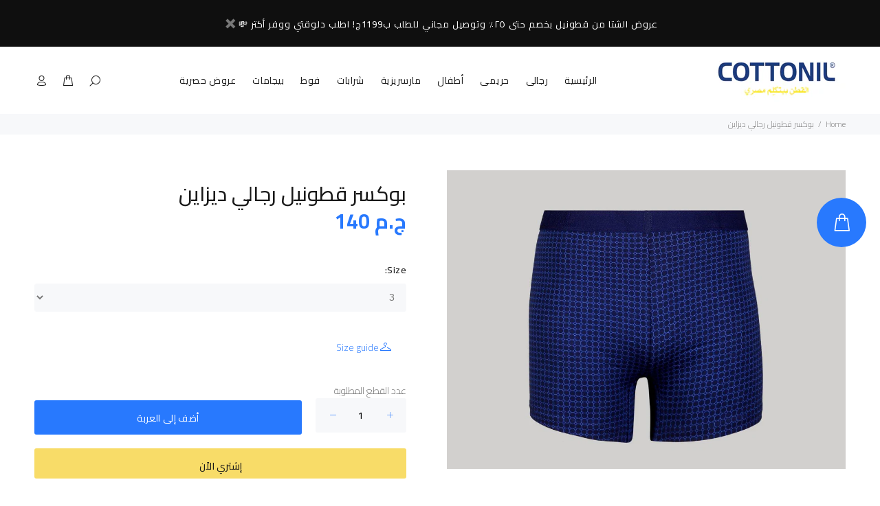

--- FILE ---
content_type: text/html; charset=utf-8
request_url: https://cottonilshop.com/products/boxer-design-men-7
body_size: 36122
content:
<!doctype html>
<!--[if IE 9]> <html class="ie9 no-js" lang="en"> <![endif]-->
<!--[if (gt IE 9)|!(IE)]><!--> <html class="no-js" lang="en"> <!--<![endif]-->
<head>

  <!-- Google tag (gtag.js) -->
<script async src="https://www.googletagmanager.com/gtag/js?id=AW-16511037412"></script>
<script>
  window.dataLayer = window.dataLayer || [];
  function gtag(){dataLayer.push(arguments);}
  gtag('js', new Date());

  gtag('config', 'AW-16511037412');
</script>

  <meta name="google-site-verification" content="8X0inzf-tIBYz_GC19RBQOrm8MzUYAqX3KDU9BjtZFY" />
  <meta name="facebook-domain-verification" content="j1lr3zjsapl1n3hfcxihb05y9u96oh" />

  
  
  <!-- v1.0.8 Wokiee -->
  <!-- Basic page needs ================================================== -->
  <meta charset="utf-8">
  <!--[if IE]><meta http-equiv="X-UA-Compatible" content="IE=edge,chrome=1"><![endif]-->
  <meta name="viewport" content="width=device-width,initial-scale=1">
  <meta name="theme-color" content="#2879fe">
  <meta name="keywords" content="Shopify Template" />
  <meta name="author" content="p-themes">
  <link rel="canonical" href="https://cottonilshop.com/products/boxer-design-men-7"><link rel="shortcut icon" href="//cottonilshop.com/cdn/shop/t/6/assets/favicon.png?v=36023794124396484611721908454" type="image/x-icon" /><!-- Title and description ================================================== --><title>بوكسر قطونيل رجالي ديزاين
&ndash; cottonilstore
</title><meta name="description" content="  صنع في مصر يمكن غسله في الغسالات الأوتوماتيكية مقاس ثابت دائماً لا ينكمش أو يتمدد لا يسبب تجعد أسفل الملابس لا يحتاج وقت لكي يجف الملابس لا تسبب علامات أو إحمرار على الجلد"><!-- Social meta ================================================== --><!-- /snippets/social-meta-tags.liquid -->
<meta property="og:site_name" content="cottonilstore">
<meta property="og:url" content="https://cottonilshop.com/products/boxer-design-men-7">
<meta property="og:title" content="بوكسر قطونيل رجالي ديزاين">
<meta property="og:type" content="product">
<meta property="og:description" content="  صنع في مصر يمكن غسله في الغسالات الأوتوماتيكية مقاس ثابت دائماً لا ينكمش أو يتمدد لا يسبب تجعد أسفل الملابس لا يحتاج وقت لكي يجف الملابس لا تسبب علامات أو إحمرار على الجلد"><meta property="og:price:amount" content="140">
  <meta property="og:price:currency" content="EGP"><meta property="og:image" content="http://cottonilshop.com/cdn/shop/products/7512-Multicolors_1_813fbf26-ae02-4401-b8be-5038b3e025fe_1200x1200.jpg?v=1555637540">
<meta property="og:image:secure_url" content="https://cottonilshop.com/cdn/shop/products/7512-Multicolors_1_813fbf26-ae02-4401-b8be-5038b3e025fe_1200x1200.jpg?v=1555637540">
<meta name="twitter:card" content="summary_large_image">
<meta name="twitter:title" content="بوكسر قطونيل رجالي ديزاين">
<meta name="twitter:description" content="  صنع في مصر يمكن غسله في الغسالات الأوتوماتيكية مقاس ثابت دائماً لا ينكمش أو يتمدد لا يسبب تجعد أسفل الملابس لا يحتاج وقت لكي يجف الملابس لا تسبب علامات أو إحمرار على الجلد">
<!-- Helpers ================================================== -->

  <!-- CSS ================================================== -->
  <link href="https://fonts.googleapis.com/css?family=Cairo:100,200,300,400,500,600,700,800,900" rel="stylesheet"><!-- <link href="https://fonts.googleapis.com/css?family=Hind:100,200,300,400,500,600,700,800,900" rel="stylesheet">-->
  
<link href="//cottonilshop.com/cdn/shop/t/6/assets/theme.css?v=138829555533221968831752065386" rel="stylesheet" type="text/css" media="all" />

<link href="//cottonilshop.com/cdn/shop/t/6/assets/style-rtl.css?v=88460831498908110721722791353" rel="stylesheet" type="text/css" media="all" />
<script src="//cottonilshop.com/cdn/shop/t/6/assets/jquery.min.js?v=146653844047132007351721908454"></script>
  
  <!-- Header hook for plugins ================================================== -->
  <script>window.performance && window.performance.mark && window.performance.mark('shopify.content_for_header.start');</script><meta name="google-site-verification" content="QugWo0Cee8YiVXoL2H5vpnn1ts6DLJm2ENhBaWiH5RA">
<meta name="google-site-verification" content="Lr6pPGmWEBVXYVHPLG1qtlxnVZ1h3SAZWUUqfe32-zA">
<meta id="shopify-digital-wallet" name="shopify-digital-wallet" content="/6640402530/digital_wallets/dialog">
<link rel="alternate" type="application/json+oembed" href="https://cottonilshop.com/products/boxer-design-men-7.oembed">
<script async="async" src="/checkouts/internal/preloads.js?locale=en-EG"></script>
<script id="shopify-features" type="application/json">{"accessToken":"9ee34ad1e753c2108e588e8abd22b573","betas":["rich-media-storefront-analytics"],"domain":"cottonilshop.com","predictiveSearch":true,"shopId":6640402530,"locale":"en"}</script>
<script>var Shopify = Shopify || {};
Shopify.shop = "cottonil1.myshopify.com";
Shopify.locale = "en";
Shopify.currency = {"active":"EGP","rate":"1.0"};
Shopify.country = "EG";
Shopify.theme = {"name":"Edits Wokiee ","id":144076603638,"schema_name":"Wokiee","schema_version":"2.3.2 shopify 2.0","theme_store_id":null,"role":"main"};
Shopify.theme.handle = "null";
Shopify.theme.style = {"id":null,"handle":null};
Shopify.cdnHost = "cottonilshop.com/cdn";
Shopify.routes = Shopify.routes || {};
Shopify.routes.root = "/";</script>
<script type="module">!function(o){(o.Shopify=o.Shopify||{}).modules=!0}(window);</script>
<script>!function(o){function n(){var o=[];function n(){o.push(Array.prototype.slice.apply(arguments))}return n.q=o,n}var t=o.Shopify=o.Shopify||{};t.loadFeatures=n(),t.autoloadFeatures=n()}(window);</script>
<script id="shop-js-analytics" type="application/json">{"pageType":"product"}</script>
<script defer="defer" async type="module" src="//cottonilshop.com/cdn/shopifycloud/shop-js/modules/v2/client.init-shop-cart-sync_WVOgQShq.en.esm.js"></script>
<script defer="defer" async type="module" src="//cottonilshop.com/cdn/shopifycloud/shop-js/modules/v2/chunk.common_C_13GLB1.esm.js"></script>
<script defer="defer" async type="module" src="//cottonilshop.com/cdn/shopifycloud/shop-js/modules/v2/chunk.modal_CLfMGd0m.esm.js"></script>
<script type="module">
  await import("//cottonilshop.com/cdn/shopifycloud/shop-js/modules/v2/client.init-shop-cart-sync_WVOgQShq.en.esm.js");
await import("//cottonilshop.com/cdn/shopifycloud/shop-js/modules/v2/chunk.common_C_13GLB1.esm.js");
await import("//cottonilshop.com/cdn/shopifycloud/shop-js/modules/v2/chunk.modal_CLfMGd0m.esm.js");

  window.Shopify.SignInWithShop?.initShopCartSync?.({"fedCMEnabled":true,"windoidEnabled":true});

</script>
<script>(function() {
  var isLoaded = false;
  function asyncLoad() {
    if (isLoaded) return;
    isLoaded = true;
    var urls = ["https:\/\/sfdr.co\/sfdr.js?sid=33297\u0026shop=cottonil1.myshopify.com","\/\/cdn.shopify.com\/proxy\/fe37006e675103c994d130e7f293130992cfa9f2afb2a35aba94da0cb10ae95f\/storage.googleapis.com\/adnabu-shopify\/online-store\/6a0cd6f7bfd549d7ac1227a41706641969.min.js?shop=cottonil1.myshopify.com\u0026sp-cache-control=cHVibGljLCBtYXgtYWdlPTkwMA","https:\/\/cdn.weglot.com\/weglot_script_tag.js?shop=cottonil1.myshopify.com"];
    for (var i = 0; i < urls.length; i++) {
      var s = document.createElement('script');
      s.type = 'text/javascript';
      s.async = true;
      s.src = urls[i];
      var x = document.getElementsByTagName('script')[0];
      x.parentNode.insertBefore(s, x);
    }
  };
  if(window.attachEvent) {
    window.attachEvent('onload', asyncLoad);
  } else {
    window.addEventListener('load', asyncLoad, false);
  }
})();</script>
<script id="__st">var __st={"a":6640402530,"offset":7200,"reqid":"be0ef92f-5657-4601-9215-6beca221420e-1769653687","pageurl":"cottonilshop.com\/products\/boxer-design-men-7","u":"3d1c16cc98d6","p":"product","rtyp":"product","rid":2208073908322};</script>
<script>window.ShopifyPaypalV4VisibilityTracking = true;</script>
<script id="captcha-bootstrap">!function(){'use strict';const t='contact',e='account',n='new_comment',o=[[t,t],['blogs',n],['comments',n],[t,'customer']],c=[[e,'customer_login'],[e,'guest_login'],[e,'recover_customer_password'],[e,'create_customer']],r=t=>t.map((([t,e])=>`form[action*='/${t}']:not([data-nocaptcha='true']) input[name='form_type'][value='${e}']`)).join(','),a=t=>()=>t?[...document.querySelectorAll(t)].map((t=>t.form)):[];function s(){const t=[...o],e=r(t);return a(e)}const i='password',u='form_key',d=['recaptcha-v3-token','g-recaptcha-response','h-captcha-response',i],f=()=>{try{return window.sessionStorage}catch{return}},m='__shopify_v',_=t=>t.elements[u];function p(t,e,n=!1){try{const o=window.sessionStorage,c=JSON.parse(o.getItem(e)),{data:r}=function(t){const{data:e,action:n}=t;return t[m]||n?{data:e,action:n}:{data:t,action:n}}(c);for(const[e,n]of Object.entries(r))t.elements[e]&&(t.elements[e].value=n);n&&o.removeItem(e)}catch(o){console.error('form repopulation failed',{error:o})}}const l='form_type',E='cptcha';function T(t){t.dataset[E]=!0}const w=window,h=w.document,L='Shopify',v='ce_forms',y='captcha';let A=!1;((t,e)=>{const n=(g='f06e6c50-85a8-45c8-87d0-21a2b65856fe',I='https://cdn.shopify.com/shopifycloud/storefront-forms-hcaptcha/ce_storefront_forms_captcha_hcaptcha.v1.5.2.iife.js',D={infoText:'Protected by hCaptcha',privacyText:'Privacy',termsText:'Terms'},(t,e,n)=>{const o=w[L][v],c=o.bindForm;if(c)return c(t,g,e,D).then(n);var r;o.q.push([[t,g,e,D],n]),r=I,A||(h.body.append(Object.assign(h.createElement('script'),{id:'captcha-provider',async:!0,src:r})),A=!0)});var g,I,D;w[L]=w[L]||{},w[L][v]=w[L][v]||{},w[L][v].q=[],w[L][y]=w[L][y]||{},w[L][y].protect=function(t,e){n(t,void 0,e),T(t)},Object.freeze(w[L][y]),function(t,e,n,w,h,L){const[v,y,A,g]=function(t,e,n){const i=e?o:[],u=t?c:[],d=[...i,...u],f=r(d),m=r(i),_=r(d.filter((([t,e])=>n.includes(e))));return[a(f),a(m),a(_),s()]}(w,h,L),I=t=>{const e=t.target;return e instanceof HTMLFormElement?e:e&&e.form},D=t=>v().includes(t);t.addEventListener('submit',(t=>{const e=I(t);if(!e)return;const n=D(e)&&!e.dataset.hcaptchaBound&&!e.dataset.recaptchaBound,o=_(e),c=g().includes(e)&&(!o||!o.value);(n||c)&&t.preventDefault(),c&&!n&&(function(t){try{if(!f())return;!function(t){const e=f();if(!e)return;const n=_(t);if(!n)return;const o=n.value;o&&e.removeItem(o)}(t);const e=Array.from(Array(32),(()=>Math.random().toString(36)[2])).join('');!function(t,e){_(t)||t.append(Object.assign(document.createElement('input'),{type:'hidden',name:u})),t.elements[u].value=e}(t,e),function(t,e){const n=f();if(!n)return;const o=[...t.querySelectorAll(`input[type='${i}']`)].map((({name:t})=>t)),c=[...d,...o],r={};for(const[a,s]of new FormData(t).entries())c.includes(a)||(r[a]=s);n.setItem(e,JSON.stringify({[m]:1,action:t.action,data:r}))}(t,e)}catch(e){console.error('failed to persist form',e)}}(e),e.submit())}));const S=(t,e)=>{t&&!t.dataset[E]&&(n(t,e.some((e=>e===t))),T(t))};for(const o of['focusin','change'])t.addEventListener(o,(t=>{const e=I(t);D(e)&&S(e,y())}));const B=e.get('form_key'),M=e.get(l),P=B&&M;t.addEventListener('DOMContentLoaded',(()=>{const t=y();if(P)for(const e of t)e.elements[l].value===M&&p(e,B);[...new Set([...A(),...v().filter((t=>'true'===t.dataset.shopifyCaptcha))])].forEach((e=>S(e,t)))}))}(h,new URLSearchParams(w.location.search),n,t,e,['guest_login'])})(!0,!0)}();</script>
<script integrity="sha256-4kQ18oKyAcykRKYeNunJcIwy7WH5gtpwJnB7kiuLZ1E=" data-source-attribution="shopify.loadfeatures" defer="defer" src="//cottonilshop.com/cdn/shopifycloud/storefront/assets/storefront/load_feature-a0a9edcb.js" crossorigin="anonymous"></script>
<script data-source-attribution="shopify.dynamic_checkout.dynamic.init">var Shopify=Shopify||{};Shopify.PaymentButton=Shopify.PaymentButton||{isStorefrontPortableWallets:!0,init:function(){window.Shopify.PaymentButton.init=function(){};var t=document.createElement("script");t.src="https://cottonilshop.com/cdn/shopifycloud/portable-wallets/latest/portable-wallets.en.js",t.type="module",document.head.appendChild(t)}};
</script>
<script data-source-attribution="shopify.dynamic_checkout.buyer_consent">
  function portableWalletsHideBuyerConsent(e){var t=document.getElementById("shopify-buyer-consent"),n=document.getElementById("shopify-subscription-policy-button");t&&n&&(t.classList.add("hidden"),t.setAttribute("aria-hidden","true"),n.removeEventListener("click",e))}function portableWalletsShowBuyerConsent(e){var t=document.getElementById("shopify-buyer-consent"),n=document.getElementById("shopify-subscription-policy-button");t&&n&&(t.classList.remove("hidden"),t.removeAttribute("aria-hidden"),n.addEventListener("click",e))}window.Shopify?.PaymentButton&&(window.Shopify.PaymentButton.hideBuyerConsent=portableWalletsHideBuyerConsent,window.Shopify.PaymentButton.showBuyerConsent=portableWalletsShowBuyerConsent);
</script>
<script>
  function portableWalletsCleanup(e){e&&e.src&&console.error("Failed to load portable wallets script "+e.src);var t=document.querySelectorAll("shopify-accelerated-checkout .shopify-payment-button__skeleton, shopify-accelerated-checkout-cart .wallet-cart-button__skeleton"),e=document.getElementById("shopify-buyer-consent");for(let e=0;e<t.length;e++)t[e].remove();e&&e.remove()}function portableWalletsNotLoadedAsModule(e){e instanceof ErrorEvent&&"string"==typeof e.message&&e.message.includes("import.meta")&&"string"==typeof e.filename&&e.filename.includes("portable-wallets")&&(window.removeEventListener("error",portableWalletsNotLoadedAsModule),window.Shopify.PaymentButton.failedToLoad=e,"loading"===document.readyState?document.addEventListener("DOMContentLoaded",window.Shopify.PaymentButton.init):window.Shopify.PaymentButton.init())}window.addEventListener("error",portableWalletsNotLoadedAsModule);
</script>

<script type="module" src="https://cottonilshop.com/cdn/shopifycloud/portable-wallets/latest/portable-wallets.en.js" onError="portableWalletsCleanup(this)" crossorigin="anonymous"></script>
<script nomodule>
  document.addEventListener("DOMContentLoaded", portableWalletsCleanup);
</script>

<link id="shopify-accelerated-checkout-styles" rel="stylesheet" media="screen" href="https://cottonilshop.com/cdn/shopifycloud/portable-wallets/latest/accelerated-checkout-backwards-compat.css" crossorigin="anonymous">
<style id="shopify-accelerated-checkout-cart">
        #shopify-buyer-consent {
  margin-top: 1em;
  display: inline-block;
  width: 100%;
}

#shopify-buyer-consent.hidden {
  display: none;
}

#shopify-subscription-policy-button {
  background: none;
  border: none;
  padding: 0;
  text-decoration: underline;
  font-size: inherit;
  cursor: pointer;
}

#shopify-subscription-policy-button::before {
  box-shadow: none;
}

      </style>
<link rel="stylesheet" media="screen" href="//cottonilshop.com/cdn/shop/t/6/compiled_assets/styles.css?v=1268">
<script id="sections-script" data-sections="promo-fixed" defer="defer" src="//cottonilshop.com/cdn/shop/t/6/compiled_assets/scripts.js?v=1268"></script>
<script>window.performance && window.performance.mark && window.performance.mark('shopify.content_for_header.end');</script>
  <!-- /Header hook for plugins ================================================== -->

	<!-- <script>
		!function (w, d, t) {
		  w.TiktokAnalyticsObject=t;var ttq=w[t]=w[t]||[];ttq.methods=["page","track","identify","instances","debug","on","off","once","ready","alias","group","enableCookie","disableCookie"],ttq.setAndDefer=function(t,e){t[e]=function(){t.push([e].concat(Array.prototype.slice.call(arguments,0)))}};for(var i=0;i<ttq.methods.length;i++)ttq.setAndDefer(ttq,ttq.methods[i]);ttq.instance=function(t){for(var e=ttq._i[t]||[],n=0;n<ttq.methods.length;n++)ttq.setAndDefer(e,ttq.methods[n]);return e},ttq.load=function(e,n){var i="https://analytics.tiktok.com/i18n/pixel/events.js";ttq._i=ttq._i||{},ttq._i[e]=[],ttq._i[e]._u=i,ttq._t=ttq._t||{},ttq._t[e]=+new Date,ttq._o=ttq._o||{},ttq._o[e]=n||{};var o=document.createElement("script");o.type="text/javascript",o.async=!0,o.src=i+"?sdkid="+e+"&lib="+t;var a=document.getElementsByTagName("script")[0];a.parentNode.insertBefore(o,a)};
		
		  ttq.load('C4F64O9CF95KKVVHGCN0');
		  ttq.page();
		}(window, document, 'ttq');
	</script> -->
  <meta name="google-site-verification" content="MFyt5-vZoRdCuuwK2DRK38uGJFiLD6Xtw7rUaeey2yw" />
<script type="text/javascript">
    (function(c,l,a,r,i,t,y){
        c[a]=c[a]||function(){(c[a].q=c[a].q||[]).push(arguments)};
        t=l.createElement(r);t.async=1;t.src="https://www.clarity.ms/tag/"+i;
        y=l.getElementsByTagName(r)[0];y.parentNode.insertBefore(t,y);
    })(window, document, "clarity", "script", "nirzgvadlu");
</script>
<!-- BEGIN app block: shopify://apps/fontify/blocks/app-embed/334490e2-2153-4a2e-a452-e90bdeffa3cc --><link rel="preconnect" href="https://cdn.nitroapps.co" crossorigin=""><!-- shop nitro_fontify metafields --><link rel="stylesheet" href="https://fonts.googleapis.com/css2?family=Cairo:wght@200;300;400;500;600;700;800;900&display=swap" />
                     
<style type="text/css" id="nitro-fontify" >
							@media only screen and (min-width: 970px) {
				body,h1,h2,h3,h4,h5,h6,p,a,li,p, span, div{
					font-family: 'Cairo' !important;
					
				}
			}
		 
					@media only screen and (max-width: 970px) {
				body,h1,h2,h3,h4,h5,h6,p,a,li,p, span, div{
					font-family: 'Cairo' !important;
					
				}
			}
		 
		 
	</style>
<script>
    console.log(null);
    console.log(null);
  </script><script
  type="text/javascript"
  id="fontify-scripts"
>
  
  (function () {
    // Prevent duplicate execution
    if (window.fontifyScriptInitialized) {
      return;
    }
    window.fontifyScriptInitialized = true;

    if (window.opener) {
      // Remove existing listener if any before adding new one
      if (window.fontifyMessageListener) {
        window.removeEventListener('message', window.fontifyMessageListener, false);
      }

      function watchClosedWindow() {
        let itv = setInterval(function () {
          if (!window.opener || window.opener.closed) {
            clearInterval(itv);
            window.close();
          }
        }, 1000);
      }

      // Helper function to inject scripts and links from vite-tag content
      function injectScript(encodedContent) {
        

        // Decode HTML entities
        const tempTextarea = document.createElement('textarea');
        tempTextarea.innerHTML = encodedContent;
        const viteContent = tempTextarea.value;

        // Parse HTML content
        const tempDiv = document.createElement('div');
        tempDiv.innerHTML = viteContent;

        // Track duplicates within tempDiv only
        const scriptIds = new Set();
        const scriptSrcs = new Set();
        const linkKeys = new Set();

        // Helper to clone element attributes
        function cloneAttributes(source, target) {
          Array.from(source.attributes).forEach(function(attr) {
            if (attr.name === 'crossorigin') {
              target.crossOrigin = attr.value;
            } else {
              target.setAttribute(attr.name, attr.value);
            }
          });
          if (source.textContent) {
            target.textContent = source.textContent;
          }
        }

        // Inject scripts (filter duplicates within tempDiv)
        tempDiv.querySelectorAll('script').forEach(function(script) {
          const scriptId = script.getAttribute('id');
          const scriptSrc = script.getAttribute('src');

          // Skip if duplicate in tempDiv
          if ((scriptId && scriptIds.has(scriptId)) || (scriptSrc && scriptSrcs.has(scriptSrc))) {
            return;
          }

          // Track script
          if (scriptId) scriptIds.add(scriptId);
          if (scriptSrc) scriptSrcs.add(scriptSrc);

          // Clone and inject
          const newScript = document.createElement('script');
          cloneAttributes(script, newScript);

          document.head.appendChild(newScript);
        });

        // Inject links (filter duplicates within tempDiv)
        tempDiv.querySelectorAll('link').forEach(function(link) {
          const linkHref = link.getAttribute('href');
          const linkRel = link.getAttribute('rel') || '';
          const key = linkHref + '|' + linkRel;

          // Skip if duplicate in tempDiv
          if (linkHref && linkKeys.has(key)) {
            return;
          }

          // Track link
          if (linkHref) linkKeys.add(key);

          // Clone and inject
          const newLink = document.createElement('link');
          cloneAttributes(link, newLink);
          document.head.appendChild(newLink);
        });
      }

      // Function to apply preview font data


      function receiveMessage(event) {
        watchClosedWindow();
        if (event.data.action == 'fontify_ready') {
          console.log('fontify_ready');
          injectScript(`&lt;!-- BEGIN app snippet: vite-tag --&gt;


  &lt;script src=&quot;https://cdn.shopify.com/extensions/019bafe3-77e1-7e6a-87b2-cbeff3e5cd6f/fontify-polaris-11/assets/main-B3V8Mu2P.js&quot; type=&quot;module&quot; crossorigin=&quot;anonymous&quot;&gt;&lt;/script&gt;

&lt;!-- END app snippet --&gt;
  &lt;!-- BEGIN app snippet: vite-tag --&gt;


  &lt;link href=&quot;//cdn.shopify.com/extensions/019bafe3-77e1-7e6a-87b2-cbeff3e5cd6f/fontify-polaris-11/assets/main-GVRB1u2d.css&quot; rel=&quot;stylesheet&quot; type=&quot;text/css&quot; media=&quot;all&quot; /&gt;

&lt;!-- END app snippet --&gt;
`);

        } else if (event.data.action == 'font_audit_ready') {
          injectScript(`&lt;!-- BEGIN app snippet: vite-tag --&gt;


  &lt;script src=&quot;https://cdn.shopify.com/extensions/019bafe3-77e1-7e6a-87b2-cbeff3e5cd6f/fontify-polaris-11/assets/audit-DDeWPAiq.js&quot; type=&quot;module&quot; crossorigin=&quot;anonymous&quot;&gt;&lt;/script&gt;

&lt;!-- END app snippet --&gt;
  &lt;!-- BEGIN app snippet: vite-tag --&gt;


  &lt;link href=&quot;//cdn.shopify.com/extensions/019bafe3-77e1-7e6a-87b2-cbeff3e5cd6f/fontify-polaris-11/assets/audit-CNr6hPle.css&quot; rel=&quot;stylesheet&quot; type=&quot;text/css&quot; media=&quot;all&quot; /&gt;

&lt;!-- END app snippet --&gt;
`);

        } else if (event.data.action == 'preview_font_data') {
          const fontData = event?.data || null;
          window.fontifyPreviewData = fontData;
          injectScript(`&lt;!-- BEGIN app snippet: vite-tag --&gt;


  &lt;script src=&quot;https://cdn.shopify.com/extensions/019bafe3-77e1-7e6a-87b2-cbeff3e5cd6f/fontify-polaris-11/assets/preview-CH6oXAfY.js&quot; type=&quot;module&quot; crossorigin=&quot;anonymous&quot;&gt;&lt;/script&gt;

&lt;!-- END app snippet --&gt;
`);
        }
      }

      // Store reference to listener for cleanup
      window.fontifyMessageListener = receiveMessage;
      window.addEventListener('message', receiveMessage, false);

      // Send init message when window is opened from opener
      if (window.opener) {
        window.opener.postMessage({ action: `${window.name}_init`, data: JSON.parse(JSON.stringify({})) }, '*');
      }
    }
  })();
</script>


<!-- END app block --><link href="https://monorail-edge.shopifysvc.com" rel="dns-prefetch">
<script>(function(){if ("sendBeacon" in navigator && "performance" in window) {try {var session_token_from_headers = performance.getEntriesByType('navigation')[0].serverTiming.find(x => x.name == '_s').description;} catch {var session_token_from_headers = undefined;}var session_cookie_matches = document.cookie.match(/_shopify_s=([^;]*)/);var session_token_from_cookie = session_cookie_matches && session_cookie_matches.length === 2 ? session_cookie_matches[1] : "";var session_token = session_token_from_headers || session_token_from_cookie || "";function handle_abandonment_event(e) {var entries = performance.getEntries().filter(function(entry) {return /monorail-edge.shopifysvc.com/.test(entry.name);});if (!window.abandonment_tracked && entries.length === 0) {window.abandonment_tracked = true;var currentMs = Date.now();var navigation_start = performance.timing.navigationStart;var payload = {shop_id: 6640402530,url: window.location.href,navigation_start,duration: currentMs - navigation_start,session_token,page_type: "product"};window.navigator.sendBeacon("https://monorail-edge.shopifysvc.com/v1/produce", JSON.stringify({schema_id: "online_store_buyer_site_abandonment/1.1",payload: payload,metadata: {event_created_at_ms: currentMs,event_sent_at_ms: currentMs}}));}}window.addEventListener('pagehide', handle_abandonment_event);}}());</script>
<script id="web-pixels-manager-setup">(function e(e,d,r,n,o){if(void 0===o&&(o={}),!Boolean(null===(a=null===(i=window.Shopify)||void 0===i?void 0:i.analytics)||void 0===a?void 0:a.replayQueue)){var i,a;window.Shopify=window.Shopify||{};var t=window.Shopify;t.analytics=t.analytics||{};var s=t.analytics;s.replayQueue=[],s.publish=function(e,d,r){return s.replayQueue.push([e,d,r]),!0};try{self.performance.mark("wpm:start")}catch(e){}var l=function(){var e={modern:/Edge?\/(1{2}[4-9]|1[2-9]\d|[2-9]\d{2}|\d{4,})\.\d+(\.\d+|)|Firefox\/(1{2}[4-9]|1[2-9]\d|[2-9]\d{2}|\d{4,})\.\d+(\.\d+|)|Chrom(ium|e)\/(9{2}|\d{3,})\.\d+(\.\d+|)|(Maci|X1{2}).+ Version\/(15\.\d+|(1[6-9]|[2-9]\d|\d{3,})\.\d+)([,.]\d+|)( \(\w+\)|)( Mobile\/\w+|) Safari\/|Chrome.+OPR\/(9{2}|\d{3,})\.\d+\.\d+|(CPU[ +]OS|iPhone[ +]OS|CPU[ +]iPhone|CPU IPhone OS|CPU iPad OS)[ +]+(15[._]\d+|(1[6-9]|[2-9]\d|\d{3,})[._]\d+)([._]\d+|)|Android:?[ /-](13[3-9]|1[4-9]\d|[2-9]\d{2}|\d{4,})(\.\d+|)(\.\d+|)|Android.+Firefox\/(13[5-9]|1[4-9]\d|[2-9]\d{2}|\d{4,})\.\d+(\.\d+|)|Android.+Chrom(ium|e)\/(13[3-9]|1[4-9]\d|[2-9]\d{2}|\d{4,})\.\d+(\.\d+|)|SamsungBrowser\/([2-9]\d|\d{3,})\.\d+/,legacy:/Edge?\/(1[6-9]|[2-9]\d|\d{3,})\.\d+(\.\d+|)|Firefox\/(5[4-9]|[6-9]\d|\d{3,})\.\d+(\.\d+|)|Chrom(ium|e)\/(5[1-9]|[6-9]\d|\d{3,})\.\d+(\.\d+|)([\d.]+$|.*Safari\/(?![\d.]+ Edge\/[\d.]+$))|(Maci|X1{2}).+ Version\/(10\.\d+|(1[1-9]|[2-9]\d|\d{3,})\.\d+)([,.]\d+|)( \(\w+\)|)( Mobile\/\w+|) Safari\/|Chrome.+OPR\/(3[89]|[4-9]\d|\d{3,})\.\d+\.\d+|(CPU[ +]OS|iPhone[ +]OS|CPU[ +]iPhone|CPU IPhone OS|CPU iPad OS)[ +]+(10[._]\d+|(1[1-9]|[2-9]\d|\d{3,})[._]\d+)([._]\d+|)|Android:?[ /-](13[3-9]|1[4-9]\d|[2-9]\d{2}|\d{4,})(\.\d+|)(\.\d+|)|Mobile Safari.+OPR\/([89]\d|\d{3,})\.\d+\.\d+|Android.+Firefox\/(13[5-9]|1[4-9]\d|[2-9]\d{2}|\d{4,})\.\d+(\.\d+|)|Android.+Chrom(ium|e)\/(13[3-9]|1[4-9]\d|[2-9]\d{2}|\d{4,})\.\d+(\.\d+|)|Android.+(UC? ?Browser|UCWEB|U3)[ /]?(15\.([5-9]|\d{2,})|(1[6-9]|[2-9]\d|\d{3,})\.\d+)\.\d+|SamsungBrowser\/(5\.\d+|([6-9]|\d{2,})\.\d+)|Android.+MQ{2}Browser\/(14(\.(9|\d{2,})|)|(1[5-9]|[2-9]\d|\d{3,})(\.\d+|))(\.\d+|)|K[Aa][Ii]OS\/(3\.\d+|([4-9]|\d{2,})\.\d+)(\.\d+|)/},d=e.modern,r=e.legacy,n=navigator.userAgent;return n.match(d)?"modern":n.match(r)?"legacy":"unknown"}(),u="modern"===l?"modern":"legacy",c=(null!=n?n:{modern:"",legacy:""})[u],f=function(e){return[e.baseUrl,"/wpm","/b",e.hashVersion,"modern"===e.buildTarget?"m":"l",".js"].join("")}({baseUrl:d,hashVersion:r,buildTarget:u}),m=function(e){var d=e.version,r=e.bundleTarget,n=e.surface,o=e.pageUrl,i=e.monorailEndpoint;return{emit:function(e){var a=e.status,t=e.errorMsg,s=(new Date).getTime(),l=JSON.stringify({metadata:{event_sent_at_ms:s},events:[{schema_id:"web_pixels_manager_load/3.1",payload:{version:d,bundle_target:r,page_url:o,status:a,surface:n,error_msg:t},metadata:{event_created_at_ms:s}}]});if(!i)return console&&console.warn&&console.warn("[Web Pixels Manager] No Monorail endpoint provided, skipping logging."),!1;try{return self.navigator.sendBeacon.bind(self.navigator)(i,l)}catch(e){}var u=new XMLHttpRequest;try{return u.open("POST",i,!0),u.setRequestHeader("Content-Type","text/plain"),u.send(l),!0}catch(e){return console&&console.warn&&console.warn("[Web Pixels Manager] Got an unhandled error while logging to Monorail."),!1}}}}({version:r,bundleTarget:l,surface:e.surface,pageUrl:self.location.href,monorailEndpoint:e.monorailEndpoint});try{o.browserTarget=l,function(e){var d=e.src,r=e.async,n=void 0===r||r,o=e.onload,i=e.onerror,a=e.sri,t=e.scriptDataAttributes,s=void 0===t?{}:t,l=document.createElement("script"),u=document.querySelector("head"),c=document.querySelector("body");if(l.async=n,l.src=d,a&&(l.integrity=a,l.crossOrigin="anonymous"),s)for(var f in s)if(Object.prototype.hasOwnProperty.call(s,f))try{l.dataset[f]=s[f]}catch(e){}if(o&&l.addEventListener("load",o),i&&l.addEventListener("error",i),u)u.appendChild(l);else{if(!c)throw new Error("Did not find a head or body element to append the script");c.appendChild(l)}}({src:f,async:!0,onload:function(){if(!function(){var e,d;return Boolean(null===(d=null===(e=window.Shopify)||void 0===e?void 0:e.analytics)||void 0===d?void 0:d.initialized)}()){var d=window.webPixelsManager.init(e)||void 0;if(d){var r=window.Shopify.analytics;r.replayQueue.forEach((function(e){var r=e[0],n=e[1],o=e[2];d.publishCustomEvent(r,n,o)})),r.replayQueue=[],r.publish=d.publishCustomEvent,r.visitor=d.visitor,r.initialized=!0}}},onerror:function(){return m.emit({status:"failed",errorMsg:"".concat(f," has failed to load")})},sri:function(e){var d=/^sha384-[A-Za-z0-9+/=]+$/;return"string"==typeof e&&d.test(e)}(c)?c:"",scriptDataAttributes:o}),m.emit({status:"loading"})}catch(e){m.emit({status:"failed",errorMsg:(null==e?void 0:e.message)||"Unknown error"})}}})({shopId: 6640402530,storefrontBaseUrl: "https://cottonilshop.com",extensionsBaseUrl: "https://extensions.shopifycdn.com/cdn/shopifycloud/web-pixels-manager",monorailEndpoint: "https://monorail-edge.shopifysvc.com/unstable/produce_batch",surface: "storefront-renderer",enabledBetaFlags: ["2dca8a86"],webPixelsConfigList: [{"id":"185991414","configuration":"{\"pixel_id\":\"223580402019482\",\"pixel_type\":\"facebook_pixel\",\"metaapp_system_user_token\":\"-\"}","eventPayloadVersion":"v1","runtimeContext":"OPEN","scriptVersion":"ca16bc87fe92b6042fbaa3acc2fbdaa6","type":"APP","apiClientId":2329312,"privacyPurposes":["ANALYTICS","MARKETING","SALE_OF_DATA"],"dataSharingAdjustments":{"protectedCustomerApprovalScopes":["read_customer_address","read_customer_email","read_customer_name","read_customer_personal_data","read_customer_phone"]}},{"id":"88473846","eventPayloadVersion":"v1","runtimeContext":"LAX","scriptVersion":"1","type":"CUSTOM","privacyPurposes":["ANALYTICS"],"name":"Google Analytics tag (migrated)"},{"id":"shopify-app-pixel","configuration":"{}","eventPayloadVersion":"v1","runtimeContext":"STRICT","scriptVersion":"0450","apiClientId":"shopify-pixel","type":"APP","privacyPurposes":["ANALYTICS","MARKETING"]},{"id":"shopify-custom-pixel","eventPayloadVersion":"v1","runtimeContext":"LAX","scriptVersion":"0450","apiClientId":"shopify-pixel","type":"CUSTOM","privacyPurposes":["ANALYTICS","MARKETING"]}],isMerchantRequest: false,initData: {"shop":{"name":"cottonilstore","paymentSettings":{"currencyCode":"EGP"},"myshopifyDomain":"cottonil1.myshopify.com","countryCode":"EG","storefrontUrl":"https:\/\/cottonilshop.com"},"customer":null,"cart":null,"checkout":null,"productVariants":[{"price":{"amount":140.0,"currencyCode":"EGP"},"product":{"title":"بوكسر قطونيل رجالي ديزاين","vendor":"cottonilstore","id":"2208073908322","untranslatedTitle":"بوكسر قطونيل رجالي ديزاين","url":"\/products\/boxer-design-men-7","type":"Cottonil X"},"id":"33793429667973","image":{"src":"\/\/cottonilshop.com\/cdn\/shop\/products\/7512-Multicolors_1_813fbf26-ae02-4401-b8be-5038b3e025fe.jpg?v=1555637540"},"sku":"Multicolors","title":"3","untranslatedTitle":"3"},{"price":{"amount":140.0,"currencyCode":"EGP"},"product":{"title":"بوكسر قطونيل رجالي ديزاين","vendor":"cottonilstore","id":"2208073908322","untranslatedTitle":"بوكسر قطونيل رجالي ديزاين","url":"\/products\/boxer-design-men-7","type":"Cottonil X"},"id":"33793429700741","image":{"src":"\/\/cottonilshop.com\/cdn\/shop\/products\/7512-Multicolors_1_813fbf26-ae02-4401-b8be-5038b3e025fe.jpg?v=1555637540"},"sku":"Multicolors","title":"4","untranslatedTitle":"4"},{"price":{"amount":140.0,"currencyCode":"EGP"},"product":{"title":"بوكسر قطونيل رجالي ديزاين","vendor":"cottonilstore","id":"2208073908322","untranslatedTitle":"بوكسر قطونيل رجالي ديزاين","url":"\/products\/boxer-design-men-7","type":"Cottonil X"},"id":"33793429733509","image":{"src":"\/\/cottonilshop.com\/cdn\/shop\/products\/7512-Multicolors_1_813fbf26-ae02-4401-b8be-5038b3e025fe.jpg?v=1555637540"},"sku":"Multicolors","title":"5","untranslatedTitle":"5"},{"price":{"amount":140.0,"currencyCode":"EGP"},"product":{"title":"بوكسر قطونيل رجالي ديزاين","vendor":"cottonilstore","id":"2208073908322","untranslatedTitle":"بوكسر قطونيل رجالي ديزاين","url":"\/products\/boxer-design-men-7","type":"Cottonil X"},"id":"33793429766277","image":{"src":"\/\/cottonilshop.com\/cdn\/shop\/products\/7512-Multicolors_1_813fbf26-ae02-4401-b8be-5038b3e025fe.jpg?v=1555637540"},"sku":"Multicolors","title":"6","untranslatedTitle":"6"},{"price":{"amount":140.0,"currencyCode":"EGP"},"product":{"title":"بوكسر قطونيل رجالي ديزاين","vendor":"cottonilstore","id":"2208073908322","untranslatedTitle":"بوكسر قطونيل رجالي ديزاين","url":"\/products\/boxer-design-men-7","type":"Cottonil X"},"id":"33793429799045","image":{"src":"\/\/cottonilshop.com\/cdn\/shop\/products\/7512-Multicolors_1_813fbf26-ae02-4401-b8be-5038b3e025fe.jpg?v=1555637540"},"sku":"Multicolors","title":"7","untranslatedTitle":"7"},{"price":{"amount":142.0,"currencyCode":"EGP"},"product":{"title":"بوكسر قطونيل رجالي ديزاين","vendor":"cottonilstore","id":"2208073908322","untranslatedTitle":"بوكسر قطونيل رجالي ديزاين","url":"\/products\/boxer-design-men-7","type":"Cottonil X"},"id":"33793429831813","image":{"src":"\/\/cottonilshop.com\/cdn\/shop\/products\/7512-Multicolors_1_813fbf26-ae02-4401-b8be-5038b3e025fe.jpg?v=1555637540"},"sku":"Multicolors","title":"8","untranslatedTitle":"8"}],"purchasingCompany":null},},"https://cottonilshop.com/cdn","1d2a099fw23dfb22ep557258f5m7a2edbae",{"modern":"","legacy":""},{"shopId":"6640402530","storefrontBaseUrl":"https:\/\/cottonilshop.com","extensionBaseUrl":"https:\/\/extensions.shopifycdn.com\/cdn\/shopifycloud\/web-pixels-manager","surface":"storefront-renderer","enabledBetaFlags":"[\"2dca8a86\"]","isMerchantRequest":"false","hashVersion":"1d2a099fw23dfb22ep557258f5m7a2edbae","publish":"custom","events":"[[\"page_viewed\",{}],[\"product_viewed\",{\"productVariant\":{\"price\":{\"amount\":140.0,\"currencyCode\":\"EGP\"},\"product\":{\"title\":\"بوكسر قطونيل رجالي ديزاين\",\"vendor\":\"cottonilstore\",\"id\":\"2208073908322\",\"untranslatedTitle\":\"بوكسر قطونيل رجالي ديزاين\",\"url\":\"\/products\/boxer-design-men-7\",\"type\":\"Cottonil X\"},\"id\":\"33793429667973\",\"image\":{\"src\":\"\/\/cottonilshop.com\/cdn\/shop\/products\/7512-Multicolors_1_813fbf26-ae02-4401-b8be-5038b3e025fe.jpg?v=1555637540\"},\"sku\":\"Multicolors\",\"title\":\"3\",\"untranslatedTitle\":\"3\"}}]]"});</script><script>
  window.ShopifyAnalytics = window.ShopifyAnalytics || {};
  window.ShopifyAnalytics.meta = window.ShopifyAnalytics.meta || {};
  window.ShopifyAnalytics.meta.currency = 'EGP';
  var meta = {"product":{"id":2208073908322,"gid":"gid:\/\/shopify\/Product\/2208073908322","vendor":"cottonilstore","type":"Cottonil X","handle":"boxer-design-men-7","variants":[{"id":33793429667973,"price":14000,"name":"بوكسر قطونيل رجالي ديزاين - 3","public_title":"3","sku":"Multicolors"},{"id":33793429700741,"price":14000,"name":"بوكسر قطونيل رجالي ديزاين - 4","public_title":"4","sku":"Multicolors"},{"id":33793429733509,"price":14000,"name":"بوكسر قطونيل رجالي ديزاين - 5","public_title":"5","sku":"Multicolors"},{"id":33793429766277,"price":14000,"name":"بوكسر قطونيل رجالي ديزاين - 6","public_title":"6","sku":"Multicolors"},{"id":33793429799045,"price":14000,"name":"بوكسر قطونيل رجالي ديزاين - 7","public_title":"7","sku":"Multicolors"},{"id":33793429831813,"price":14200,"name":"بوكسر قطونيل رجالي ديزاين - 8","public_title":"8","sku":"Multicolors"}],"remote":false},"page":{"pageType":"product","resourceType":"product","resourceId":2208073908322,"requestId":"be0ef92f-5657-4601-9215-6beca221420e-1769653687"}};
  for (var attr in meta) {
    window.ShopifyAnalytics.meta[attr] = meta[attr];
  }
</script>
<script class="analytics">
  (function () {
    var customDocumentWrite = function(content) {
      var jquery = null;

      if (window.jQuery) {
        jquery = window.jQuery;
      } else if (window.Checkout && window.Checkout.$) {
        jquery = window.Checkout.$;
      }

      if (jquery) {
        jquery('body').append(content);
      }
    };

    var hasLoggedConversion = function(token) {
      if (token) {
        return document.cookie.indexOf('loggedConversion=' + token) !== -1;
      }
      return false;
    }

    var setCookieIfConversion = function(token) {
      if (token) {
        var twoMonthsFromNow = new Date(Date.now());
        twoMonthsFromNow.setMonth(twoMonthsFromNow.getMonth() + 2);

        document.cookie = 'loggedConversion=' + token + '; expires=' + twoMonthsFromNow;
      }
    }

    var trekkie = window.ShopifyAnalytics.lib = window.trekkie = window.trekkie || [];
    if (trekkie.integrations) {
      return;
    }
    trekkie.methods = [
      'identify',
      'page',
      'ready',
      'track',
      'trackForm',
      'trackLink'
    ];
    trekkie.factory = function(method) {
      return function() {
        var args = Array.prototype.slice.call(arguments);
        args.unshift(method);
        trekkie.push(args);
        return trekkie;
      };
    };
    for (var i = 0; i < trekkie.methods.length; i++) {
      var key = trekkie.methods[i];
      trekkie[key] = trekkie.factory(key);
    }
    trekkie.load = function(config) {
      trekkie.config = config || {};
      trekkie.config.initialDocumentCookie = document.cookie;
      var first = document.getElementsByTagName('script')[0];
      var script = document.createElement('script');
      script.type = 'text/javascript';
      script.onerror = function(e) {
        var scriptFallback = document.createElement('script');
        scriptFallback.type = 'text/javascript';
        scriptFallback.onerror = function(error) {
                var Monorail = {
      produce: function produce(monorailDomain, schemaId, payload) {
        var currentMs = new Date().getTime();
        var event = {
          schema_id: schemaId,
          payload: payload,
          metadata: {
            event_created_at_ms: currentMs,
            event_sent_at_ms: currentMs
          }
        };
        return Monorail.sendRequest("https://" + monorailDomain + "/v1/produce", JSON.stringify(event));
      },
      sendRequest: function sendRequest(endpointUrl, payload) {
        // Try the sendBeacon API
        if (window && window.navigator && typeof window.navigator.sendBeacon === 'function' && typeof window.Blob === 'function' && !Monorail.isIos12()) {
          var blobData = new window.Blob([payload], {
            type: 'text/plain'
          });

          if (window.navigator.sendBeacon(endpointUrl, blobData)) {
            return true;
          } // sendBeacon was not successful

        } // XHR beacon

        var xhr = new XMLHttpRequest();

        try {
          xhr.open('POST', endpointUrl);
          xhr.setRequestHeader('Content-Type', 'text/plain');
          xhr.send(payload);
        } catch (e) {
          console.log(e);
        }

        return false;
      },
      isIos12: function isIos12() {
        return window.navigator.userAgent.lastIndexOf('iPhone; CPU iPhone OS 12_') !== -1 || window.navigator.userAgent.lastIndexOf('iPad; CPU OS 12_') !== -1;
      }
    };
    Monorail.produce('monorail-edge.shopifysvc.com',
      'trekkie_storefront_load_errors/1.1',
      {shop_id: 6640402530,
      theme_id: 144076603638,
      app_name: "storefront",
      context_url: window.location.href,
      source_url: "//cottonilshop.com/cdn/s/trekkie.storefront.a804e9514e4efded663580eddd6991fcc12b5451.min.js"});

        };
        scriptFallback.async = true;
        scriptFallback.src = '//cottonilshop.com/cdn/s/trekkie.storefront.a804e9514e4efded663580eddd6991fcc12b5451.min.js';
        first.parentNode.insertBefore(scriptFallback, first);
      };
      script.async = true;
      script.src = '//cottonilshop.com/cdn/s/trekkie.storefront.a804e9514e4efded663580eddd6991fcc12b5451.min.js';
      first.parentNode.insertBefore(script, first);
    };
    trekkie.load(
      {"Trekkie":{"appName":"storefront","development":false,"defaultAttributes":{"shopId":6640402530,"isMerchantRequest":null,"themeId":144076603638,"themeCityHash":"8491724404026916628","contentLanguage":"en","currency":"EGP","eventMetadataId":"b02cfaaa-7031-45ea-a0ff-fd400b21610d"},"isServerSideCookieWritingEnabled":true,"monorailRegion":"shop_domain","enabledBetaFlags":["65f19447","b5387b81"]},"Session Attribution":{},"S2S":{"facebookCapiEnabled":true,"source":"trekkie-storefront-renderer","apiClientId":580111}}
    );

    var loaded = false;
    trekkie.ready(function() {
      if (loaded) return;
      loaded = true;

      window.ShopifyAnalytics.lib = window.trekkie;

      var originalDocumentWrite = document.write;
      document.write = customDocumentWrite;
      try { window.ShopifyAnalytics.merchantGoogleAnalytics.call(this); } catch(error) {};
      document.write = originalDocumentWrite;

      window.ShopifyAnalytics.lib.page(null,{"pageType":"product","resourceType":"product","resourceId":2208073908322,"requestId":"be0ef92f-5657-4601-9215-6beca221420e-1769653687","shopifyEmitted":true});

      var match = window.location.pathname.match(/checkouts\/(.+)\/(thank_you|post_purchase)/)
      var token = match? match[1]: undefined;
      if (!hasLoggedConversion(token)) {
        setCookieIfConversion(token);
        window.ShopifyAnalytics.lib.track("Viewed Product",{"currency":"EGP","variantId":33793429667973,"productId":2208073908322,"productGid":"gid:\/\/shopify\/Product\/2208073908322","name":"بوكسر قطونيل رجالي ديزاين - 3","price":"140.00","sku":"Multicolors","brand":"cottonilstore","variant":"3","category":"Cottonil X","nonInteraction":true,"remote":false},undefined,undefined,{"shopifyEmitted":true});
      window.ShopifyAnalytics.lib.track("monorail:\/\/trekkie_storefront_viewed_product\/1.1",{"currency":"EGP","variantId":33793429667973,"productId":2208073908322,"productGid":"gid:\/\/shopify\/Product\/2208073908322","name":"بوكسر قطونيل رجالي ديزاين - 3","price":"140.00","sku":"Multicolors","brand":"cottonilstore","variant":"3","category":"Cottonil X","nonInteraction":true,"remote":false,"referer":"https:\/\/cottonilshop.com\/products\/boxer-design-men-7"});
      }
    });


        var eventsListenerScript = document.createElement('script');
        eventsListenerScript.async = true;
        eventsListenerScript.src = "//cottonilshop.com/cdn/shopifycloud/storefront/assets/shop_events_listener-3da45d37.js";
        document.getElementsByTagName('head')[0].appendChild(eventsListenerScript);

})();</script>
  <script>
  if (!window.ga || (window.ga && typeof window.ga !== 'function')) {
    window.ga = function ga() {
      (window.ga.q = window.ga.q || []).push(arguments);
      if (window.Shopify && window.Shopify.analytics && typeof window.Shopify.analytics.publish === 'function') {
        window.Shopify.analytics.publish("ga_stub_called", {}, {sendTo: "google_osp_migration"});
      }
      console.error("Shopify's Google Analytics stub called with:", Array.from(arguments), "\nSee https://help.shopify.com/manual/promoting-marketing/pixels/pixel-migration#google for more information.");
    };
    if (window.Shopify && window.Shopify.analytics && typeof window.Shopify.analytics.publish === 'function') {
      window.Shopify.analytics.publish("ga_stub_initialized", {}, {sendTo: "google_osp_migration"});
    }
  }
</script>
<script
  defer
  src="https://cottonilshop.com/cdn/shopifycloud/perf-kit/shopify-perf-kit-3.1.0.min.js"
  data-application="storefront-renderer"
  data-shop-id="6640402530"
  data-render-region="gcp-us-east1"
  data-page-type="product"
  data-theme-instance-id="144076603638"
  data-theme-name="Wokiee"
  data-theme-version="2.3.2 shopify 2.0"
  data-monorail-region="shop_domain"
  data-resource-timing-sampling-rate="10"
  data-shs="true"
  data-shs-beacon="true"
  data-shs-export-with-fetch="true"
  data-shs-logs-sample-rate="1"
  data-shs-beacon-endpoint="https://cottonilshop.com/api/collect"
></script>
</head>
<body   id="same_product_height" data-type="not_same_width">
  
  <!-- Google Tag Manager (noscript) -->
<noscript><iframe src="https://www.googletagmanager.com/ns.html?id=GTM-T4XMDRT"
height="0" width="0" style="display:none;visibility:hidden"></iframe></noscript>
<!-- End Google Tag Manager (noscript) --><div id="shopify-section-header-template" class="shopify-section"><nav class="panel-menu mobile-main-menu">
  <ul><li>
      <a href="/">الرئيسية</a></li><li>
      <a href="/collections/men">رجالى</a><ul><li>
          <a href="/collections/boxer-men"> بوكسرات رجالى</a><ul><li><a href="/collections/boxer-relax-men"> ريلاكس</a></li><li><a href="/collections/boxer-flash-men">فلاش</a></li><li><a href="/collections/boxer-turbo-men">تربو</a></li><li><a href="/collections/boxer-party-men">بوكسر بارتى</a></li><li><a href="/collections/boxer-design-men">بوكسر ديزاين</a></li><li><a href="/collections/boxer-digital-men">بوكسر ديجيتال</a></li><li><a href="/collections/boxer-casual">بوكسر كاجوال</a></li><li><a href="/collections/boxer-laser-men">بوكسر ليزر</a></li></ul></li><li>
          <a href="/collections/white-men-collection">قطونيل وايت</a></li><li>
          <a href="/collections/men-undershirt-cut-collection">حمالات رجالى</a><ul><li><a href="/collections/cut-derby-men-collection">ديربى</a></li><li><a href="/collections/cut-stretch-men-collection">سترتش</a></li></ul></li><li>
          <a href="/collections/boxer-bikini-men-collection">بكينى</a><ul><li><a href="/collections/boxer-bikini-relax-men-collection">بكينى ريلاكس</a></li><li><a href="/collections/boxer-bikini-digital-men-collection">بكينى ديجيتال</a></li><li><a href="/collections/boxer-mercersize-brief-men-collection">بكينى مارسريزية </a></li></ul></li><li>
          <a href="/collections/c-n">C N </a><ul><li><a href="/collections/boxer-cn-men-collection">بوكسر C N</a></li><li><a href="/collections/boxer-cn-long-men-collection">بوكسر C N لونج</a></li><li><a href="/collections/boxer-cn-sport-men-collection">بوكسر C N Sport</a></li></ul></li><li>
          <a href="/collections/winter-men-collection">الشتوى</a><ul><li><a href="/collections/knickers-men">كلسون</a></li><li><a href="/collections/under-shirt-men-collection">اندر شيرت</a></li></ul></li><li>
          <a href="/collections/relax-package-men-collection">طقم رجالى</a></li><li>
          <a href="/collections/under-shirt-men-collection">اندر شيرت</a><ul><li><a href="/collections/%D8%A7%D9%86%D8%AF%D8%B1-%D8%B4%D9%8A%D8%B1%D8%AA-%D9%83%D9%85">اندر شيرت كم   استريتش</a></li><li><a href="/collections/%D9%86%D8%B5-%D9%83%D9%85">اندر شيرت نص كم استريتش</a></li><li><a href="/collections/all">اندرشيرت كت استريتش</a></li></ul></li></ul></li><li>
      <a href="/collections/women-collection">حريمى</a><ul><li>
          <a href="/collections/top-women-collection"> توب</a><ul><li><a href="/collections/%D8%AA%D9%88%D8%A8-%D8%AD%D9%85%D8%A7%D9%84%D8%A9-%D9%82%D8%B7%D9%86">حمالة توب قطن </a></li><li><a href="/collections/easy-top-cotton-women">ايزي توب قطن </a></li><li><a href="/collections/tank-top-cotton-women">تانك توب قطن </a></li></ul></li><li>
          <a href="/collections/soft-brief-woman-collection">كيلوت </a><ul><li><a href="/collections/soft-brief-woman-collection">سوفت كيلوت </a></li></ul></li><li>
          <a href="/collections/fega-collection">فيجا</a><ul><li><a href="/collections/fega-cotton-brief-women">كيلوت قطن فيجا </a></li><li><a href="/collections/fega-cotton-short-women">شورت قطن فيجا </a></li><li><a href="/collections/fega-cotton-sport-short">سبورت شورت فيجا </a></li><li><a href="/collections/fega-cotton-body-cut-woman-collection">بدى كت قطن فيجا </a></li><li><a href="/collections/fega-mazzika-dress-women">مزيكا دريس فيجا </a></li><li><a href="/collections/%D9%87%D9%88%D8%AA-%D8%AF%D8%B1%D9%8A%D8%B3-%D9%81%D9%8A%D8%AC%D8%A7">هوت دريس فيجا </a></li><li><a href="/collections/fega-courseh-panty-women">كورسيه بانتى فيجا </a></li><li><a href="/collections/tonic-top-cutton">تونك توب قطن فيجا </a></li><li><a href="/collections/secret-brief-woman">كيلوت سيكريت فيجا</a></li></ul></li><li>
          <a href="/collections/bra-women-collection">براه</a><ul><li><a href="/collections/soft-bra-women-collection">سوفت براه</a></li><li><a href="/collections/fire-bra-women-collection">فاير براه</a></li></ul></li><li>
          <a href="/collections/candy-women-collection">كاندي</a><ul><li><a href="/collections/bikini-candy-women">بكينى كاندى</a></li><li><a href="/collections/hot-short-candy-women">هوت شورت كاندى</a></li><li><a href="/collections/meidy-candy-women">ميدى كاندى </a></li></ul></li></ul></li><li>
      <a href="/collections/kids-men-collection-2">أطفال</a><ul><li>
          <a href="/collections/kids-men-collection-1">أولاد</a><ul><li><a href="/collections/boxer-turbo-kids">بوكسر تيربو أطفال </a></li><li><a href="/collections/cut-stretch-kids-white">حمالة قطن ستريتش أولاد أبيض</a></li><li><a href="/collections/half-sleeve-stretch-kids-white">نص كم قطن ستريتش اولاد ابيض</a></li></ul></li><li>
          <a href="/collections/kids-girls-collection">بنات</a><ul><li><a href="/collections/candy-women-small-collection">كاندى</a></li></ul></li><li>
          <a href="/collections/kids-men-collection">طقم اولاد</a><ul><li><a href="/collections/turbo-kids-package">طقم اطفال تيربو</a></li><li><a href="/collections/relax-kids-winter-package">طقم اولادي شتوي ريلاكس</a></li></ul></li><li>
          <a href="/collections/girls-package-collection">طقم بناتي</a><ul><li><a href="/collections/hot-short-kids">طقم بناتى هوت شورت</a></li><li><a href="/collections/heart-top-and-panty-woman-kids">طقم بناتي هارت توب و كيلوت</a></li><li><a href="/collections/heart-top-and-short-woman-kids">طقم بناتي هارت توب و شورت</a></li><li><a href="/products/%D8%B7%D9%82%D9%85-%D8%A8%D9%86%D8%A7%D8%AA%D9%8A-%D8%B4%D8%AA%D9%88%D9%8A-%D8%B1%D9%8A%D9%84%D8%A7%D9%83%D8%B3-1">طقم بناتي شتوي ريلاكس</a></li></ul></li></ul></li><li>
      <a href="/collections/mercersize-collection">مارسريزية</a><ul><li>
          <a href="/collections/mercerize-under-shirt-men">اندر شيرت</a></li><li>
          <a href="/collections/mercerize-boxer-men">بوكسرات</a></li><li>
          <a href="/collections/boxer-mercersize-brief-men-collection"> سليب</a></li></ul></li><li>
      <a href="/collections/socks-collection">شرابات</a><ul><li>
          <a href="/collections/socks-men">رجالى</a><ul><li><a href="/collections/lycra-classic-sock">كلاسيك ليكرا</a></li><li><a href="/collections/half-tower-sock">نصف فوطة</a></li><li><a href="/collections/full-tower-sock">شراب فوطة كاملة</a></li></ul></li><li>
          <a href="/collections/leg-socks"> شراب قدم</a></li><li>
          <a href="/collections/socket-sock">شراب سوكيت</a></li><li>
          <a href="/collections/sock-socket-classic-men">شراب سوكيت/ كلاسيك</a></li><li>
          <a href="/collections/mini-socket-sock"> شراب ميني سوكيت</a></li></ul></li><li>
      <a href="/collections/towel-collection">فوط</a></li><li>
      <a href="/collections/%D8%A8%D9%8A%D8%AC%D8%A7%D9%85%D8%A7%D8%AA">بيجامات</a></li><li>
      <a href="/collections/offers">عروض حصرية</a></li></ul>
</nav><header class="desctop-menu-large small-header"><!-- tt-top-panel -->
<div class="tt-top-panel">
  <div class="container">
    <div class="tt-row">
      <div class="tt-description">
        <a style="color :white ; border: 0px; " href="https://cottonilshop.com/collections/offers">عروض الشتا من قطونيل بخصم حتى ٢٥٪ وتوصيل مجاني للطلب ب1199ج! اطلب دلوقتي ووفر أكتر 💸</a>
      </div>
      <button class="tt-btn-close"></button>
    </div>
  </div>
</div><!-- tt-mobile-header -->
<div class="tt-mobile-header">
  <div class="container-fluid">
    <div class="tt-header-row">
      <div class="tt-mobile-parent-menu">
        <div class="tt-menu-toggle mainmenumob-js">
          <svg version="1.1" id="Layer_1" xmlns="http://www.w3.org/2000/svg" xmlns:xlink="http://www.w3.org/1999/xlink" x="0px" y="0px"
     viewBox="0 0 22 22" style="enable-background:new 0 0 22 22;" xml:space="preserve">
  <g>
    <path d="M1.8,6.1C1.6,6,1.6,5.8,1.6,5.7c0-0.2,0.1-0.3,0.2-0.4C1.9,5.1,2,5,2.2,5h17.5c0.2,0,0.3,0.1,0.4,0.2
             c0.1,0.1,0.2,0.3,0.2,0.4c0,0.2-0.1,0.3-0.2,0.4c-0.1,0.1-0.3,0.2-0.4,0.2H2.2C2,6.3,1.9,6.2,1.8,6.1z M1.8,11.7
             c-0.1-0.1-0.2-0.3-0.2-0.4c0-0.2,0.1-0.3,0.2-0.4c0.1-0.1,0.3-0.2,0.4-0.2h17.5c0.2,0,0.3,0.1,0.4,0.2c0.1,0.1,0.2,0.3,0.2,0.4
             c0,0.2-0.1,0.3-0.2,0.4c-0.1,0.1-0.3,0.2-0.4,0.2H2.2C2,11.9,1.9,11.8,1.8,11.7z M1.8,17.3c-0.1-0.1-0.2-0.3-0.2-0.4
             c0-0.2,0.1-0.3,0.2-0.4c0.1-0.1,0.3-0.2,0.4-0.2h17.5c0.2,0,0.3,0.1,0.4,0.2c0.1,0.1,0.2,0.3,0.2,0.4c0,0.2-0.1,0.3-0.2,0.4
             c-0.1,0.1-0.3,0.2-0.4,0.2H2.2C2,17.5,1.9,17.5,1.8,17.3z"/>
  </g>
</svg>
        </div>
      </div>
      <!-- search -->
      <div class="tt-mobile-parent-search tt-parent-box"></div>
      <!-- /search --><!-- cart -->
      <div class="tt-mobile-parent-cart tt-parent-box"></div>
      <!-- /cart --><!-- account -->
      <div class="tt-mobile-parent-account tt-parent-box"></div>
      <!-- /account --></div>
  </div>
  <div class="container-fluid tt-top-line">
    <div class="row">
      <div class="tt-logo-container">
        <a class="tt-logo tt-logo-alignment" href="/"><img src="//cottonilshop.com/cdn/shop/files/logo_100x.jpg?v=1613535295"
                           srcset="//cottonilshop.com/cdn/shop/files/logo_100x.jpg?v=1613535295 1x, //cottonilshop.com/cdn/shop/files/logo_200x.jpg?v=1613535295 2x"
                           alt=""
                           class="tt-retina"></a>
      </div>
    </div>
  </div>
</div><!-- tt-desktop-header -->
  <div class="tt-desktop-header">    

    <div class="container">
      <div class="tt-header-holder">

        <div class="tt-col-obj tt-obj-logo menu-in-center
" itemscope itemtype="http://schema.org/Organization"><a href="/" class="tt-logo" itemprop="url"><img src="//cottonilshop.com/cdn/shop/files/logo_200x.jpg?v=1613535295"
                   srcset="//cottonilshop.com/cdn/shop/files/logo_200x.jpg?v=1613535295 1x, //cottonilshop.com/cdn/shop/files/logo_400x.jpg?v=1613535295 2x"
                   alt=""
                   class="tt-retina" itemprop="logo" style="top:0px"/></a></div><div class="tt-col-obj tt-obj-menu obj-aligment-center" style="padding-right: 37px;">
          <!-- tt-menu -->
          <div class="tt-desctop-parent-menu tt-parent-box">
            <div class="tt-desctop-menu"><nav>
  <ul><li class="dropdown tt-megamenu-col-01" >
      <a href="/">الرئيسية</a></li><li class="dropdown megamenu" >
      <a href="/collections/men">رجالى</a><div class="dropdown-menu">
  <div class="row">
    <div class="col-sm-7">
      <div class="row tt-col-list"><div class="col-sm-4">
          <a href="/collections/boxer-men" class="tt-title-submenu">
             بوكسرات رجالى
</a><ul class="tt-megamenu-submenu"><li>
              <a href="/collections/boxer-relax-men"><span> ريلاكس</span></a></li><li>
              <a href="/collections/boxer-flash-men"><span>فلاش</span></a></li><li>
              <a href="/collections/boxer-turbo-men"><span>تربو</span></a></li><li>
              <a href="/collections/boxer-party-men"><span>بوكسر بارتى</span></a></li><li>
              <a href="/collections/boxer-design-men"><span>بوكسر ديزاين</span></a></li><li>
              <a href="/collections/boxer-digital-men"><span>بوكسر ديجيتال</span></a></li><li>
              <a href="/collections/boxer-casual"><span>بوكسر كاجوال</span></a></li><li>
              <a href="/collections/boxer-laser-men"><span>بوكسر ليزر</span></a></li></ul></div><div class="col-sm-4">
          <a href="/collections/white-men-collection" class="tt-title-submenu">
            قطونيل وايت
</a></div><div class="col-sm-4">
          <a href="/collections/men-undershirt-cut-collection" class="tt-title-submenu">
            حمالات رجالى
</a><ul class="tt-megamenu-submenu"><li>
              <a href="/collections/cut-derby-men-collection"><span>ديربى</span></a></li><li>
              <a href="/collections/cut-stretch-men-collection"><span>سترتش</span></a></li></ul></div><div class="col-sm-4">
          <a href="/collections/boxer-bikini-men-collection" class="tt-title-submenu">
            بكينى
</a><ul class="tt-megamenu-submenu"><li>
              <a href="/collections/boxer-bikini-relax-men-collection"><span>بكينى ريلاكس</span></a></li><li>
              <a href="/collections/boxer-bikini-digital-men-collection"><span>بكينى ديجيتال</span></a></li><li>
              <a href="/collections/boxer-mercersize-brief-men-collection"><span>بكينى مارسريزية </span></a></li></ul></div><div class="col-sm-4">
          <a href="/collections/c-n" class="tt-title-submenu">
            C N 
</a><ul class="tt-megamenu-submenu"><li>
              <a href="/collections/boxer-cn-men-collection"><span>بوكسر C N</span></a></li><li>
              <a href="/collections/boxer-cn-long-men-collection"><span>بوكسر C N لونج</span></a></li><li>
              <a href="/collections/boxer-cn-sport-men-collection"><span>بوكسر C N Sport</span></a></li></ul></div><div class="col-sm-4">
          <a href="/collections/winter-men-collection" class="tt-title-submenu">
            الشتوى
</a><ul class="tt-megamenu-submenu"><li>
              <a href="/collections/knickers-men"><span>كلسون</span></a></li><li>
              <a href="/collections/under-shirt-men-collection"><span>اندر شيرت</span></a></li></ul></div><div class="col-sm-4">
          <a href="/collections/relax-package-men-collection" class="tt-title-submenu">
            طقم رجالى
</a></div><div class="col-sm-4">
          <a href="/collections/under-shirt-men-collection" class="tt-title-submenu">
            اندر شيرت
</a><ul class="tt-megamenu-submenu"><li>
              <a href="/collections/%D8%A7%D9%86%D8%AF%D8%B1-%D8%B4%D9%8A%D8%B1%D8%AA-%D9%83%D9%85"><span>اندر شيرت كم   استريتش</span></a></li><li>
              <a href="/collections/%D9%86%D8%B5-%D9%83%D9%85"><span>اندر شيرت نص كم استريتش</span></a></li><li>
              <a href="/collections/all"><span>اندرشيرت كت استريتش</span></a></li></ul></div></div>
    </div><div class="col-sm-5"><a href="" class="tt-title-submenu">SPECIALS</a>

      <div class="tt-menu-slider header-menu-product arrow-location-03 row"><div class="col-2">
          <a href="/collections/all/products/%D8%A7%D9%86%D8%AA%D8%B1%D9%84%D9%88%D9%83%D8%B7%D9%82%D9%85-%D8%AA%D8%AF%D9%81%D8%A6%D9%87-%D8%B1%D8%AC%D8%A7%D9%84%D9%8A-%D9%88%D8%A8%D8%B1%D9%87-%D8%AF%D8%A7%D8%AE%D9%84%D9%8A%D9%87" class="tt-product">
            <div class="tt-image-box">
              <span class="tt-img">
                <img class="lazyload"
                     data-src="//cottonilshop.com/cdn/shop/files/WhatsAppImage2025-10-19at15.33.07_1_ffb02649-5540-4bce-8f35-6914bba96b2b_grande.jpg?v=1761476930"
                     alt="(انترلوك)طقم تدفئه رجالي وبره داخليه - cottonilstore"/>
              </span><span class="tt-label-location"></span>
            </div>
            <div class="tt-description">
              <h2 class="tt-title">(انترلوك)طقم تدفئه رجالي وبره داخليه</h2>
              <div class="tt-price"><div class="tt-price">ج.م 550</div></div>
            </div>
          </a>
        </div><div class="col-2">
          <a href="/collections/all/products/%D8%B7%D9%82%D9%85-%D8%A7%D9%86%D8%AA%D8%B1%D9%84%D9%88%D9%83%D8%B7%D9%82%D9%85-%D8%AA%D8%AF%D9%81%D8%A6%D9%87-%D8%B1%D8%AC%D8%A7%D9%84%D9%8A-%D9%88%D8%A8%D8%B1%D9%87-%D8%AF%D8%A7%D8%AE%D9%84%D9%8A%D9%87" class="tt-product">
            <div class="tt-image-box">
              <span class="tt-img">
                <img class="lazyload"
                     data-src="//cottonilshop.com/cdn/shop/files/WhatsAppImage2025-10-19at15.33.07_grande.jpg?v=1761477529"
                     alt="(طقم انترلوك)طقم تدفئه رجالي وبره داخليه - cottonilstore"/>
              </span><span class="tt-label-location"></span>
            </div>
            <div class="tt-description">
              <h2 class="tt-title">(طقم انترلوك)طقم تدفئه رجالي وبره داخليه</h2>
              <div class="tt-price"><div class="tt-price">ج.م 550</div></div>
            </div>
          </a>
        </div><div class="col-2">
          <a href="/collections/all/products/tonic-top-plus-cut-body-bundle" class="tt-product">
            <div class="tt-image-box">
              <span class="tt-img">
                <img class="lazyload"
                     data-src="//cottonilshop.com/cdn/shop/files/2_2_grande.jpg?v=1719412071"
                     alt="2 تونك توب قطن فيجا و 2 بدى كت قطن فيجا - cottonilstore"/>
              </span><span class="tt-label-location"><span class="tt-label-sale">عرض</span></span>
            </div>
            <div class="tt-description">
              <h2 class="tt-title">2 تونك توب قطن فيجا و 2 بدى كت قطن فيجا</h2>
              <div class="tt-price"><div class="tt-price"><span class="new-price">ج.م 565</span><span class="old-price">ج.م 750</span></div></div>
            </div>
          </a>
        </div><div class="col-2">
          <a href="/collections/all/products/white-brief-men-plus-white-undershirt-men-bundle" class="tt-product">
            <div class="tt-image-box">
              <span class="tt-img">
                <img class="lazyload"
                     data-src="//cottonilshop.com/cdn/shop/files/3_3_763e8c73-41e7-47b7-b778-077fae849962_grande.jpg?v=1719411782"
                     alt="3  قطع حمالة  رجالى سبور و 3 قطع رجالى سليب أبيض"/>
              </span><span class="tt-label-location"><span class="tt-label-sale">عرض</span></span>
            </div>
            <div class="tt-description">
              <h2 class="tt-title">3  قطع حمالة  رجالى سبور و 3 قطع رجالى سليب أبيض</h2>
              <div class="tt-price"><div class="tt-price"><span class="new-price">ج.م 600</span><span class="old-price">ج.م 750</span></div></div>
            </div>
          </a>
        </div></div></div></div></div></li><li class="dropdown tt-megamenu-col-01" >
      <a href="/collections/women-collection">حريمى</a><div class="dropdown-menu">
  <div class="row tt-col-list">
    <div class="col">
      <ul class="tt-megamenu-submenu tt-megamenu-preview"><li><a href="/collections/top-women-collection"><span> توب</span></a><ul><li>
              <a href="/collections/%D8%AA%D9%88%D8%A8-%D8%AD%D9%85%D8%A7%D9%84%D8%A9-%D9%82%D8%B7%D9%86"><span>حمالة توب قطن </span></a></li><li>
              <a href="/collections/easy-top-cotton-women"><span>ايزي توب قطن </span></a></li><li>
              <a href="/collections/tank-top-cotton-women"><span>تانك توب قطن </span></a></li></ul></li><li><a href="/collections/soft-brief-woman-collection"><span>كيلوت </span></a><ul><li>
              <a href="/collections/soft-brief-woman-collection"><span>سوفت كيلوت </span></a></li></ul></li><li><a href="/collections/fega-collection"><span>فيجا</span></a><ul><li>
              <a href="/collections/fega-cotton-brief-women"><span>كيلوت قطن فيجا </span></a></li><li>
              <a href="/collections/fega-cotton-short-women"><span>شورت قطن فيجا </span></a></li><li>
              <a href="/collections/fega-cotton-sport-short"><span>سبورت شورت فيجا </span></a></li><li>
              <a href="/collections/fega-cotton-body-cut-woman-collection"><span>بدى كت قطن فيجا </span></a></li><li>
              <a href="/collections/fega-mazzika-dress-women"><span>مزيكا دريس فيجا </span></a></li><li>
              <a href="/collections/%D9%87%D9%88%D8%AA-%D8%AF%D8%B1%D9%8A%D8%B3-%D9%81%D9%8A%D8%AC%D8%A7"><span>هوت دريس فيجا </span></a></li><li>
              <a href="/collections/fega-courseh-panty-women"><span>كورسيه بانتى فيجا </span></a></li><li>
              <a href="/collections/tonic-top-cutton"><span>تونك توب قطن فيجا </span></a></li><li>
              <a href="/collections/secret-brief-woman"><span>كيلوت سيكريت فيجا</span></a></li></ul></li><li><a href="/collections/bra-women-collection"><span>براه</span></a><ul><li>
              <a href="/collections/soft-bra-women-collection"><span>سوفت براه</span></a></li><li>
              <a href="/collections/fire-bra-women-collection"><span>فاير براه</span></a></li></ul></li><li><a href="/collections/candy-women-collection"><span>كاندي</span></a><ul><li>
              <a href="/collections/bikini-candy-women"><span>بكينى كاندى</span></a></li><li>
              <a href="/collections/hot-short-candy-women"><span>هوت شورت كاندى</span></a></li><li>
              <a href="/collections/meidy-candy-women"><span>ميدى كاندى </span></a></li></ul></li></ul>
    </div>
  </div>
</div></li><li class="dropdown megamenu" >
      <a href="/collections/kids-men-collection-2">أطفال</a><div class="dropdown-menu">
  <div class="row">
    <div class="col-sm-7">
      <div class="row tt-col-list"><div class="col-sm-4">
          <a href="/collections/kids-men-collection-1" class="tt-title-submenu">
            أولاد
</a><ul class="tt-megamenu-submenu"><li>
              <a href="/collections/boxer-turbo-kids"><span>بوكسر تيربو أطفال </span></a></li><li>
              <a href="/collections/cut-stretch-kids-white"><span>حمالة قطن ستريتش أولاد أبيض</span></a></li><li>
              <a href="/collections/half-sleeve-stretch-kids-white"><span>نص كم قطن ستريتش اولاد ابيض</span></a></li></ul></div><div class="col-sm-4">
          <a href="/collections/kids-girls-collection" class="tt-title-submenu">
            بنات
</a><ul class="tt-megamenu-submenu"><li>
              <a href="/collections/candy-women-small-collection"><span>كاندى</span></a></li></ul></div><div class="col-sm-4">
          <a href="/collections/kids-men-collection" class="tt-title-submenu">
            طقم اولاد
</a><ul class="tt-megamenu-submenu"><li>
              <a href="/collections/turbo-kids-package"><span>طقم اطفال تيربو</span></a></li><li>
              <a href="/collections/relax-kids-winter-package"><span>طقم اولادي شتوي ريلاكس</span></a></li></ul></div><div class="col-sm-4">
          <a href="/collections/girls-package-collection" class="tt-title-submenu">
            طقم بناتي
</a><ul class="tt-megamenu-submenu"><li>
              <a href="/collections/hot-short-kids"><span>طقم بناتى هوت شورت</span></a></li><li>
              <a href="/collections/heart-top-and-panty-woman-kids"><span>طقم بناتي هارت توب و كيلوت</span></a></li><li>
              <a href="/collections/heart-top-and-short-woman-kids"><span>طقم بناتي هارت توب و شورت</span></a></li><li>
              <a href="/products/%D8%B7%D9%82%D9%85-%D8%A8%D9%86%D8%A7%D8%AA%D9%8A-%D8%B4%D8%AA%D9%88%D9%8A-%D8%B1%D9%8A%D9%84%D8%A7%D9%83%D8%B3-1"><span>طقم بناتي شتوي ريلاكس</span></a></li></ul></div></div>
    </div><div class="col-sm-5"><a href="" class="tt-title-submenu">SPECIALS</a>

      <div class="tt-menu-slider header-menu-product arrow-location-03 row"><div class="col-2">
          <a href="/collections/all/products/%D8%A7%D9%86%D8%AA%D8%B1%D9%84%D9%88%D9%83%D8%B7%D9%82%D9%85-%D8%AA%D8%AF%D9%81%D8%A6%D9%87-%D8%B1%D8%AC%D8%A7%D9%84%D9%8A-%D9%88%D8%A8%D8%B1%D9%87-%D8%AF%D8%A7%D8%AE%D9%84%D9%8A%D9%87" class="tt-product">
            <div class="tt-image-box">
              <span class="tt-img">
                <img class="lazyload"
                     data-src="//cottonilshop.com/cdn/shop/files/WhatsAppImage2025-10-19at15.33.07_1_ffb02649-5540-4bce-8f35-6914bba96b2b_grande.jpg?v=1761476930"
                     alt="(انترلوك)طقم تدفئه رجالي وبره داخليه - cottonilstore"/>
              </span><span class="tt-label-location"></span>
            </div>
            <div class="tt-description">
              <h2 class="tt-title">(انترلوك)طقم تدفئه رجالي وبره داخليه</h2>
              <div class="tt-price"><div class="tt-price">ج.م 550</div></div>
            </div>
          </a>
        </div><div class="col-2">
          <a href="/collections/all/products/%D8%B7%D9%82%D9%85-%D8%A7%D9%86%D8%AA%D8%B1%D9%84%D9%88%D9%83%D8%B7%D9%82%D9%85-%D8%AA%D8%AF%D9%81%D8%A6%D9%87-%D8%B1%D8%AC%D8%A7%D9%84%D9%8A-%D9%88%D8%A8%D8%B1%D9%87-%D8%AF%D8%A7%D8%AE%D9%84%D9%8A%D9%87" class="tt-product">
            <div class="tt-image-box">
              <span class="tt-img">
                <img class="lazyload"
                     data-src="//cottonilshop.com/cdn/shop/files/WhatsAppImage2025-10-19at15.33.07_grande.jpg?v=1761477529"
                     alt="(طقم انترلوك)طقم تدفئه رجالي وبره داخليه - cottonilstore"/>
              </span><span class="tt-label-location"></span>
            </div>
            <div class="tt-description">
              <h2 class="tt-title">(طقم انترلوك)طقم تدفئه رجالي وبره داخليه</h2>
              <div class="tt-price"><div class="tt-price">ج.م 550</div></div>
            </div>
          </a>
        </div><div class="col-2">
          <a href="/collections/all/products/tonic-top-plus-cut-body-bundle" class="tt-product">
            <div class="tt-image-box">
              <span class="tt-img">
                <img class="lazyload"
                     data-src="//cottonilshop.com/cdn/shop/files/2_2_grande.jpg?v=1719412071"
                     alt="2 تونك توب قطن فيجا و 2 بدى كت قطن فيجا - cottonilstore"/>
              </span><span class="tt-label-location"><span class="tt-label-sale">عرض</span></span>
            </div>
            <div class="tt-description">
              <h2 class="tt-title">2 تونك توب قطن فيجا و 2 بدى كت قطن فيجا</h2>
              <div class="tt-price"><div class="tt-price"><span class="new-price">ج.م 565</span><span class="old-price">ج.م 750</span></div></div>
            </div>
          </a>
        </div><div class="col-2">
          <a href="/collections/all/products/white-brief-men-plus-white-undershirt-men-bundle" class="tt-product">
            <div class="tt-image-box">
              <span class="tt-img">
                <img class="lazyload"
                     data-src="//cottonilshop.com/cdn/shop/files/3_3_763e8c73-41e7-47b7-b778-077fae849962_grande.jpg?v=1719411782"
                     alt="3  قطع حمالة  رجالى سبور و 3 قطع رجالى سليب أبيض"/>
              </span><span class="tt-label-location"><span class="tt-label-sale">عرض</span></span>
            </div>
            <div class="tt-description">
              <h2 class="tt-title">3  قطع حمالة  رجالى سبور و 3 قطع رجالى سليب أبيض</h2>
              <div class="tt-price"><div class="tt-price"><span class="new-price">ج.م 600</span><span class="old-price">ج.م 750</span></div></div>
            </div>
          </a>
        </div></div></div></div></div></li><li class="dropdown megamenu" >
      <a href="/collections/mercersize-collection">مارسريزية</a><div class="dropdown-menu">
  <div class="row">
    <div class="col-sm-7">
      <div class="row tt-col-list"><div class="col-sm-4">
          <a href="/collections/mercerize-under-shirt-men" class="tt-title-submenu">
            اندر شيرت
</a></div><div class="col-sm-4">
          <a href="/collections/mercerize-boxer-men" class="tt-title-submenu">
            بوكسرات
</a></div><div class="col-sm-4">
          <a href="/collections/boxer-mercersize-brief-men-collection" class="tt-title-submenu">
             سليب
</a></div></div>
    </div><div class="col-sm-5"><a href="" class="tt-title-submenu">SPECIALS</a>

      <div class="tt-menu-slider header-menu-product arrow-location-03 row"><div class="col-2">
          <a href="/collections/all/products/%D8%A7%D9%86%D8%AA%D8%B1%D9%84%D9%88%D9%83%D8%B7%D9%82%D9%85-%D8%AA%D8%AF%D9%81%D8%A6%D9%87-%D8%B1%D8%AC%D8%A7%D9%84%D9%8A-%D9%88%D8%A8%D8%B1%D9%87-%D8%AF%D8%A7%D8%AE%D9%84%D9%8A%D9%87" class="tt-product">
            <div class="tt-image-box">
              <span class="tt-img">
                <img class="lazyload"
                     data-src="//cottonilshop.com/cdn/shop/files/WhatsAppImage2025-10-19at15.33.07_1_ffb02649-5540-4bce-8f35-6914bba96b2b_grande.jpg?v=1761476930"
                     alt="(انترلوك)طقم تدفئه رجالي وبره داخليه - cottonilstore"/>
              </span><span class="tt-label-location"></span>
            </div>
            <div class="tt-description">
              <h2 class="tt-title">(انترلوك)طقم تدفئه رجالي وبره داخليه</h2>
              <div class="tt-price"><div class="tt-price">ج.م 550</div></div>
            </div>
          </a>
        </div><div class="col-2">
          <a href="/collections/all/products/%D8%B7%D9%82%D9%85-%D8%A7%D9%86%D8%AA%D8%B1%D9%84%D9%88%D9%83%D8%B7%D9%82%D9%85-%D8%AA%D8%AF%D9%81%D8%A6%D9%87-%D8%B1%D8%AC%D8%A7%D9%84%D9%8A-%D9%88%D8%A8%D8%B1%D9%87-%D8%AF%D8%A7%D8%AE%D9%84%D9%8A%D9%87" class="tt-product">
            <div class="tt-image-box">
              <span class="tt-img">
                <img class="lazyload"
                     data-src="//cottonilshop.com/cdn/shop/files/WhatsAppImage2025-10-19at15.33.07_grande.jpg?v=1761477529"
                     alt="(طقم انترلوك)طقم تدفئه رجالي وبره داخليه - cottonilstore"/>
              </span><span class="tt-label-location"></span>
            </div>
            <div class="tt-description">
              <h2 class="tt-title">(طقم انترلوك)طقم تدفئه رجالي وبره داخليه</h2>
              <div class="tt-price"><div class="tt-price">ج.م 550</div></div>
            </div>
          </a>
        </div><div class="col-2">
          <a href="/collections/all/products/tonic-top-plus-cut-body-bundle" class="tt-product">
            <div class="tt-image-box">
              <span class="tt-img">
                <img class="lazyload"
                     data-src="//cottonilshop.com/cdn/shop/files/2_2_grande.jpg?v=1719412071"
                     alt="2 تونك توب قطن فيجا و 2 بدى كت قطن فيجا - cottonilstore"/>
              </span><span class="tt-label-location"><span class="tt-label-sale">عرض</span></span>
            </div>
            <div class="tt-description">
              <h2 class="tt-title">2 تونك توب قطن فيجا و 2 بدى كت قطن فيجا</h2>
              <div class="tt-price"><div class="tt-price"><span class="new-price">ج.م 565</span><span class="old-price">ج.م 750</span></div></div>
            </div>
          </a>
        </div><div class="col-2">
          <a href="/collections/all/products/white-brief-men-plus-white-undershirt-men-bundle" class="tt-product">
            <div class="tt-image-box">
              <span class="tt-img">
                <img class="lazyload"
                     data-src="//cottonilshop.com/cdn/shop/files/3_3_763e8c73-41e7-47b7-b778-077fae849962_grande.jpg?v=1719411782"
                     alt="3  قطع حمالة  رجالى سبور و 3 قطع رجالى سليب أبيض"/>
              </span><span class="tt-label-location"><span class="tt-label-sale">عرض</span></span>
            </div>
            <div class="tt-description">
              <h2 class="tt-title">3  قطع حمالة  رجالى سبور و 3 قطع رجالى سليب أبيض</h2>
              <div class="tt-price"><div class="tt-price"><span class="new-price">ج.م 600</span><span class="old-price">ج.م 750</span></div></div>
            </div>
          </a>
        </div></div></div></div></div></li><li class="dropdown tt-megamenu-col-01" >
      <a href="/collections/socks-collection">شرابات</a><div class="dropdown-menu">
  <div class="row tt-col-list">
    <div class="col">
      <ul class="tt-megamenu-submenu tt-megamenu-preview"><li><a href="/collections/socks-men"><span>رجالى</span></a><ul><li>
              <a href="/collections/lycra-classic-sock"><span>كلاسيك ليكرا</span></a></li><li>
              <a href="/collections/half-tower-sock"><span>نصف فوطة</span></a></li><li>
              <a href="/collections/full-tower-sock"><span>شراب فوطة كاملة</span></a></li></ul></li><li><a href="/collections/leg-socks"><span> شراب قدم</span></a></li><li><a href="/collections/socket-sock"><span>شراب سوكيت</span></a></li><li><a href="/collections/sock-socket-classic-men"><span>شراب سوكيت/ كلاسيك</span></a></li><li><a href="/collections/mini-socket-sock"><span> شراب ميني سوكيت</span></a></li></ul>
    </div>
  </div>
</div></li><li class="dropdown tt-megamenu-col-01" >
      <a href="/collections/towel-collection">فوط</a></li><li class="dropdown tt-megamenu-col-01" >
      <a href="/collections/%D8%A8%D9%8A%D8%AC%D8%A7%D9%85%D8%A7%D8%AA">بيجامات</a></li><li class="dropdown tt-megamenu-col-01" >
      <a href="/collections/offers">عروض حصرية</a></li></ul>
</nav></div>
          </div>
        </div><div class="tt-col-obj tt-obj-options obj-move-right"><!-- tt-search -->
<div class="tt-desctop-parent-search tt-parent-box">
  <div class="tt-search tt-dropdown-obj">
    <button class="tt-dropdown-toggle"
            data-tooltip="بحث"
            data-tposition="bottom"
            >
      <i class="icon-f-85"></i>
    </button>
    <div class="tt-dropdown-menu">
      <div class="container">
        <form action="/search" method="get" role="search">
          <div class="tt-col">
            <input type="hidden" name="type" value="product" />
            <input class="tt-search-input"
                   type="search"
                   name="q"
                   placeholder="SEARCH PRODUCTS..."
                   aria-label="SEARCH PRODUCTS...">
            <button type="submit" class="tt-btn-search"></button>
          </div>
          <div class="tt-col">
            <button class="tt-btn-close icon-f-84"></button>
          </div>
          <div class="tt-info-text">ما الذى تبحث عنه؟</div>
        </form>
      </div>
    </div>
  </div>
</div>
<!-- /tt-search --><script>
      document.addEventListener('DOMContentLoaded', function () {
        var timerElement = document.getElementById('timer');
        var duration = 20 * 60; // 20 minutes in seconds

        function startTimer(duration, display) {
          var timer = duration,
            minutes,
            seconds;
          setInterval(function () {
            minutes = parseInt(timer / 60, 10);
            seconds = parseInt(timer % 60, 10);

            minutes = minutes < 10 ? '0' + minutes : minutes;
            seconds = seconds < 10 ? '0' + seconds : seconds;

            display.textContent = minutes + ':' + seconds;

            if (--timer < 0) {
              timer = duration; // Reset the timer to the original duration
            }
          }, 1000);
        }

        startTimer(duration, timerElement);
      });
    </script>
    <style>
      #offer-text {
        font-size: 1rem;
        font-weight: 500;
        margin-bottom: 10px;
        color: #000;
        text-align: center;
      }

      #timer {
        font-weight: bold;
        color: red;
      }
    </style>

    <!-- tt-cart -->
    <div class="tt-desctop-parent-cart tt-parent-box">
      <div class="tt-cart tt-dropdown-obj">
        <button
          class="tt-dropdown-toggle"
          data-tooltip="عربة التسوق"
          data-tposition="bottom"
        >
          <i class="icon-f-39"></i>
          <span class="tt-badge-cart hide">0</span>
        </button>
        
        <button
          id="stickAtc"
          class="tt-dropdown-toggle"
          data-tooltip="عربة التسوق"
          data-tposition="bottom"
        >
          <i class="icon-f-39 fs-5"></i>
          <span class="tt-badge-cart hide">0</span>
        </button>
        <div class="tt-dropdown-menu">
          <div class="tt-mobile-add">
            <h6 class="tt-title">عربة التسوق</h6>
            <button class="tt-close">اغلاق</button>
          </div>
          <div class="tt-dropdown-inner">
            <div class="tt-cart-layout">
              <div class="tt-cart-content">
                <div id="offer-text">
                  عاوز توصيل مجاني؟ كمل طلب الشراء ب ٩٩٩ ج أو أكتر! <br>
                  العرض ينتهي خلال
                  <span id="timer">20:00</span>
                </div>
              
                <a
                  href="/cart"
                  class="tt-cart-empty"
                  title="استعراض عربة التسوق"
                >
                  <i class="icon-f-39"></i>
                  <p>لايوجد منتجات فى العربة</p>
                </a>

                <div class="tt-cart-box hide">
                  <div class="tt-cart-list" style="max-height: 250px !important; overflow-y: auto !important; overflow-x : hide;"></div>
                  <div
                    class="flex-align-center header-cart-more-message-js"
                    
                      style="display: none;"
                    
                  >
                    <a href="/cart" class="btn-link-02" title="استعراض عربة التسوق">. . .</a>
                  </div>
                  <div class="tt-cart-total-row">
                    <div class="tt-cart-total-title">الاجمالى:</div>
                    <div class="tt-cart-total-price">ج.م 0</div>
                  </div>
                  

                  <div class="tt-cart-btn">
                    <div class="tt-item">
                      <a href="/checkout" class="btn">اكمال لاتمام الشراء</a>
                    </div>
                    <div class="tt-item">
                      <a href="/cart" class="btn-link-02">استعراض عربة التسوق</a>
                    </div>
                  </div>
                </div>
              </div>
            </div>
          </div><div class='item-html-js hide'>
  <div class="tt-item">
    <a href="#" title="عرض المنتج">
      <div class="tt-item-img">
        img
      </div>
      <div class="tt-item-descriptions">
        <h2 class="tt-title">title</h2>

        <ul class="tt-add-info">
          <li class="details">details</li>
        </ul>

        <div class="tt-quantity"><span class="qty">qty</span> X</div> <div class="tt-price">price</div>
      </div>
    </a>
    <div class="tt-item-close">
      <a href="/cart/change?id=0&quantity=0" class="tt-btn-close svg-icon-delete header_delete_cartitem_js" title="حذف">
        <svg version="1.1" id="Layer_1" xmlns="http://www.w3.org/2000/svg" xmlns:xlink="http://www.w3.org/1999/xlink" x="0px" y="0px"
     viewBox="0 0 22 22" style="enable-background:new 0 0 22 22;" xml:space="preserve">
  <g>
    <path d="M3.6,21.1c-0.1-0.1-0.2-0.3-0.2-0.4v-15H2.2C2,5.7,1.9,5.6,1.7,5.5C1.6,5.4,1.6,5.2,1.6,5.1c0-0.2,0.1-0.3,0.2-0.4
             C1.9,4.5,2,4.4,2.2,4.4h5V1.9c0-0.2,0.1-0.3,0.2-0.4c0.1-0.1,0.3-0.2,0.4-0.2h6.3c0.2,0,0.3,0.1,0.4,0.2c0.1,0.1,0.2,0.3,0.2,0.4
             v2.5h5c0.2,0,0.3,0.1,0.4,0.2c0.1,0.1,0.2,0.3,0.2,0.4c0,0.2-0.1,0.3-0.2,0.4c-0.1,0.1-0.3,0.2-0.4,0.2h-1.3v15
             c0,0.2-0.1,0.3-0.2,0.4c-0.1,0.1-0.3,0.2-0.4,0.2H4.1C3.9,21.3,3.7,21.2,3.6,21.1z M17.2,5.7H4.7v14.4h12.5V5.7z M8.3,9
             c0.1,0.1,0.2,0.3,0.2,0.4v6.9c0,0.2-0.1,0.3-0.2,0.4c-0.1,0.1-0.3,0.2-0.4,0.2s-0.3-0.1-0.4-0.2c-0.1-0.1-0.2-0.3-0.2-0.4V9.4
             c0-0.2,0.1-0.3,0.2-0.4c0.1-0.1,0.3-0.2,0.4-0.2S8.1,8.9,8.3,9z M8.4,4.4h5V2.6h-5V4.4z M11.4,9c0.1,0.1,0.2,0.3,0.2,0.4v6.9
             c0,0.2-0.1,0.3-0.2,0.4c-0.1,0.1-0.3,0.2-0.4,0.2s-0.3-0.1-0.4-0.2c-0.1-0.1-0.2-0.3-0.2-0.4V9.4c0-0.2,0.1-0.3,0.2-0.4
             c0.1-0.1,0.3-0.2,0.4-0.2S11.3,8.9,11.4,9z M13.6,9c0.1-0.1,0.3-0.2,0.4-0.2s0.3,0.1,0.4,0.2c0.1,0.1,0.2,0.3,0.2,0.4v6.9
             c0,0.2-0.1,0.3-0.2,0.4c-0.1,0.1-0.3,0.2-0.4,0.2s-0.3-0.1-0.4-0.2c-0.1-0.1-0.2-0.3-0.2-0.4V9.4C13.4,9.3,13.5,9.1,13.6,9z"/>
  </g>
</svg>
      </a>
    </div>
  </div>
</div></div>
      </div>
    </div>
    <!-- /tt-cart --><!-- tt-account -->
<div class="tt-desctop-parent-account tt-parent-box">
  <div class="tt-account tt-dropdown-obj">
    <button class="tt-dropdown-toggle"
            data-tooltip="حسابى"
            data-tposition="bottom"
            ><i class="icon-f-94"></i></button>
    <div class="tt-dropdown-menu">
      <div class="tt-mobile-add">
        <button class="tt-close">إغلاق</button>
      </div>
      <div class="tt-dropdown-inner">
        <ul><li><a href="/account/login"><i class="icon-f-77"></i>تسجيل الدخول</a></li><li><a href="/account/register"><i class="icon-f-94"></i>تسجيل الدخول</a></li><li><a href="/checkout"><i class="icon-f-68"></i>انهاء عملية الشراء</a></li><li><a href="/pages/wishlist"><svg viewBox="0 0 16 15" fill="none" xmlns="http://www.w3.org/2000/svg">
  <path d="M8.15625 1.34375C8.13542 1.375 8.10938 1.40625 8.07812 1.4375C8.05729 1.45833 8.03125 1.48438 8 1.51562C7.96875 1.48438 7.9375 1.45833 7.90625 1.4375C7.88542 1.40625 7.86458 1.375 7.84375 1.34375C7.39583 0.895833 6.88542 0.5625 6.3125 0.34375C5.75 0.114583 5.17188 0 4.57812 0C3.99479 0 3.42188 0.114583 2.85938 0.34375C2.29688 0.5625 1.79167 0.895833 1.34375 1.34375C0.90625 1.78125 0.572917 2.28125 0.34375 2.84375C0.114583 3.39583 0 3.97917 0 4.59375C0 5.20833 0.114583 5.79688 0.34375 6.35938C0.572917 6.91146 0.90625 7.40625 1.34375 7.84375L7.64062 14.1406C7.69271 14.1823 7.75 14.2135 7.8125 14.2344C7.875 14.2656 7.9375 14.2812 8 14.2812C8.0625 14.2812 8.125 14.2656 8.1875 14.2344C8.25 14.2135 8.30729 14.1823 8.35938 14.1406L14.6562 7.84375C15.0938 7.40625 15.4271 6.91146 15.6562 6.35938C15.8854 5.79688 16 5.20833 16 4.59375C16 3.97917 15.8854 3.39583 15.6562 2.84375C15.4271 2.28125 15.0938 1.78125 14.6562 1.34375C14.2083 0.895833 13.7031 0.5625 13.1406 0.34375C12.5781 0.114583 12 0 11.4062 0C10.8229 0 10.2448 0.114583 9.67188 0.34375C9.10938 0.5625 8.60417 0.895833 8.15625 1.34375ZM13.9531 7.125L8 13.0781L2.04688 7.125C1.71354 6.79167 1.45312 6.40625 1.26562 5.96875C1.08854 5.53125 1 5.07292 1 4.59375C1 4.11458 1.08854 3.65625 1.26562 3.21875C1.45312 2.78125 1.71354 2.39062 2.04688 2.04688C2.40104 1.70312 2.79688 1.44271 3.23438 1.26562C3.68229 1.08854 4.13542 1 4.59375 1C5.05208 1 5.5 1.08854 5.9375 1.26562C6.38542 1.44271 6.78125 1.70312 7.125 2.04688C7.20833 2.13021 7.28646 2.21875 7.35938 2.3125C7.44271 2.40625 7.51562 2.50521 7.57812 2.60938C7.67188 2.74479 7.8125 2.8125 8 2.8125C8.1875 2.8125 8.32812 2.74479 8.42188 2.60938C8.48438 2.50521 8.55208 2.40625 8.625 2.3125C8.70833 2.21875 8.79167 2.13021 8.875 2.04688C9.21875 1.70312 9.60938 1.44271 10.0469 1.26562C10.4948 1.08854 10.9479 1 11.4062 1C11.8646 1 12.3125 1.08854 12.75 1.26562C13.1979 1.44271 13.599 1.70312 13.9531 2.04688C14.2865 2.39062 14.5417 2.78125 14.7188 3.21875C14.9062 3.65625 15 4.11458 15 4.59375C15 5.07292 14.9062 5.53125 14.7188 5.96875C14.5417 6.40625 14.2865 6.79167 13.9531 7.125Z" fill="black"/>
</svg>Wishlist</a></li>
          
        </ul>
      </div>
    </div>
  </div>
</div>
<!-- /tt-account --></div>

      </div>
    </div></div>
  <!-- stuck nav -->
  <div class="tt-stuck-nav">
    <div class="container">
      <div class="tt-header-row ">
        <div class="tt-stuck-parent-menu"></div>
        <div class="tt-stuck-parent-search tt-parent-box"></div><div class="tt-stuck-parent-cart tt-parent-box"></div><div class="tt-stuck-parent-account tt-parent-box"></div></div>
    </div>
  </div>
</header>





</div>
<div class="tt-breadcrumb">
  <div class="container">
    <ul>
      <li><a href="/">Home</a></li><li><span>بوكسر قطونيل رجالي ديزاين</span></li></ul>
  </div>
</div>
  <div id="tt-pageContent" class="show_unavailable_variants">
    
          	<div class="mlvedaform"><div itemscope itemtype="http://schema.org/Product" class="product_page_mobile_slider_no_margin_top">
  <meta itemprop="name" content="بوكسر قطونيل رجالي ديزاين">
  <meta itemprop="url" content="https://cottonilshop.com/products/boxer-design-men-7">
  <meta itemprop="image" content="//cottonilshop.com/cdn/shop/products/7512-Multicolors_1_813fbf26-ae02-4401-b8be-5038b3e025fe_800x.jpg?v=1555637540">

  <div id="shopify-section-product-template" class="shopify-section"><div class="container-indent">
  <div class="tt-mobile-product-slider visible-xs arrow-location-center slick-animated-show-js"><div><img srcset="//cottonilshop.com/cdn/shop/products/7512-Multicolors_1_813fbf26-ae02-4401-b8be-5038b3e025fe_600x.jpg?v=1555637540" data-lazy="//cottonilshop.com/cdn/shop/products/7512-Multicolors_1_813fbf26-ae02-4401-b8be-5038b3e025fe_1024x1024.jpg?v=1555637540" alt="بوكسر ديزاين - cottonilstore"></div></div>
  <div class="container container-fluid-mobile">
    <div class="row">
      <div class="col-6 hidden-xs">
  <div class="tt-product-vertical-layout">
    <div class="tt-product-single-img no-zoom" data-scrollzoom="true" style="width: 100%;">
      <div>
        <img class="zoom-product"
             src='//cottonilshop.com/cdn/shop/products/7512-Multicolors_1_813fbf26-ae02-4401-b8be-5038b3e025fe_1024x1024.jpg?v=1555637540'
             data-zoom-image="//cottonilshop.com/cdn/shop/products/7512-Multicolors_1_813fbf26-ae02-4401-b8be-5038b3e025fe_2048x2048.jpg?v=1555637540"
             alt="بوكسر ديزاين - cottonilstore" />
      </div>
    </div></div>
</div>
      <div class="col-6">
      	<div class="tt-product-single-info"><div class="tt-add-info">
      <ul></ul>
    </div><h1 class="tt-title" itemprop="name">بوكسر قطونيل رجالي ديزاين</h1><div itemprop="offers" itemscope itemtype="http://schema.org/Offer">
      <meta itemprop="priceCurrency" content="EGP">
      <link
        itemprop="availability"
        href="http://schema.org/InStock"
      >
      <div
        class="tt-price"
        itemprop="price"
        content="140.0"
      ><span class="new-price">ج.م 140</span>
          <span class="old-price"></span></div>
    </div><div class="tt-review">
        <div class="rating" data-tooltip="الذهاب الى التعليقات">
          <span class="shopify-product-reviews-badge" data-id="2208073908322"></span>
        </div>
      </div><div class="tt-swatches-container tt-swatches-container-js"></div>
    <div class="tt-wrapper product-information-buttons"><a data-toggle="modal" data-target="#modalProductInfo" href="#"><span class="icon-f-09"></span> Size guide</a><a data-toggle="modal" data-target="#modalProductInfo-03" href="#" class="mespr"></a></div><div class="tt-wrapper"><form method="post" action="/cart/add" id="product_form_2208073908322" accept-charset="UTF-8" class="shopify-product-form" enctype="multipart/form-data"><input type="hidden" name="form_type" value="product" /><input type="hidden" name="utf8" value="✓" /><input
            type="hidden"
            class="input_variant"
            name="id"
            value="33793429667973"
          >
          <div class="tt-row-custom-01">
            <div class="col-item">
              عدد القطع المطلوبة
              <div class="tt-input-counter style-01">
                <span class="minus-btn" ></span>
                <!-- <label for="quanitity" style="margin-bottom: 5px;">عدد القطع المطلوبة:</label> -->
                <input type="text" name="quantity" value="1" size="5" id="quanitity">
                <span class="plus-btn" ></span>
              </div>
            </div>
            <div class="col-item">
              <button class="btn btn-lg btn-addtocart addtocart-js"><span class="icon icon-shopping_basket"></span> <span style="direction: ltr !important">أضف إلى العربة</span>
</button>
            </div>
          </div>
            <div
              class="buyinoneclick"
              data-buttonname="إشترى الاَن"
              data-loading="إشترى الاَن"
            >
              <div data-shopify="payment-button" class="shopify-payment-button"> <shopify-accelerated-checkout recommended="null" fallback="{&quot;supports_subs&quot;:true,&quot;supports_def_opts&quot;:true,&quot;name&quot;:&quot;buy_it_now&quot;,&quot;wallet_params&quot;:{}}" access-token="9ee34ad1e753c2108e588e8abd22b573" buyer-country="EG" buyer-locale="en" buyer-currency="EGP" variant-params="[{&quot;id&quot;:33793429667973,&quot;requiresShipping&quot;:true},{&quot;id&quot;:33793429700741,&quot;requiresShipping&quot;:true},{&quot;id&quot;:33793429733509,&quot;requiresShipping&quot;:true},{&quot;id&quot;:33793429766277,&quot;requiresShipping&quot;:true},{&quot;id&quot;:33793429799045,&quot;requiresShipping&quot;:true},{&quot;id&quot;:33793429831813,&quot;requiresShipping&quot;:true}]" shop-id="6640402530" enabled-flags="[&quot;d6d12da0&quot;,&quot;ae0f5bf6&quot;]" > <div class="shopify-payment-button__button" role="button" disabled aria-hidden="true" style="background-color: transparent; border: none"> <div class="shopify-payment-button__skeleton">&nbsp;</div> </div> </shopify-accelerated-checkout> <small id="shopify-buyer-consent" class="hidden" aria-hidden="true" data-consent-type="subscription"> This item is a recurring or deferred purchase. By continuing, I agree to the <span id="shopify-subscription-policy-button">cancellation policy</span> and authorize you to charge my payment method at the prices, frequency and dates listed on this page until my order is fulfilled or I cancel, if permitted. </small> </div>
            </div>
            <div class="essential-upsell-block" id="6f7db146-d667-4830-95a8-a19e9ef9b55f"></div><input type="hidden" name="product-id" value="2208073908322" /><input type="hidden" name="section-id" value="product-template" /></form></div><div class="tt-wrapper">
      <div class="tt-add-info">
        <ul></ul>
      </div>
    </div><div class="tt-collapse-block prpage-tabs"><div class="tt-item active">
      <div class="tt-collapse-title">تفاصيل المنتج</div>
      <div class="tt-collapse-content" itemprop="description"><p> </p>
<p>صنع في مصر</p>
<p>يمكن غسله في الغسالات الأوتوماتيكية</p>
<p>مقاس ثابت دائماً لا ينكمش أو يتمدد</p>
<p>لا يسبب تجعد أسفل الملابس</p>
<p>لا يحتاج وقت لكي يجف الملابس</p>
<p>لا تسبب علامات أو إحمرار على الجلد</p></div>
    </div><div id="tab_review" class="tt-item">
      <div class="tt-collapse-title">التعليقات</div>
      <div class="tt-collapse-content">
        <div id="shopify-product-reviews" data-id="2208073908322"></div>
      </div>
    </div><div class="tt-item active">
      <div class="tt-collapse-title">المميزات</div>
      <div class="tt-collapse-content"><style>
  .desktop-image {
    max-width: 100%;
  }
  .mobile-image {
    display: none;
    max-width: 100%;
  }

  /* Show mobile image only on small screens */
  @media (max-width: 600px) {
    .desktop-image {
      display: none;
    }
    .mobile-image {
      display: block;
    }
  }
</style>
<img src="https://cdn.shopify.com/s/files/1/0066/4040/2530/files/1.png?v=1722208168" class="desktop-image" alt="Desktop Image">
<img src="https://cdn.shopify.com/s/files/1/0066/4040/2530/files/1_2adeca2f-251e-4fd6-a2b5-5af90cb57878.png?v=1722302825" class="mobile-image" alt="Mobile Image"></div>
    </div></div>
</div><!-- modal (quickViewModal) -->
<div class="modal fade"  id="modalProductInfo" tabindex="-1" role="dialog" aria-label="myModalLabel" aria-hidden="true">
  <div class="modal-dialog modal-lg">
    <div class="modal-content ">
      <div class="modal-header">
        <button type="button" class="close" data-dismiss="modal" aria-hidden="true"><span class="icon icon-clear"></span></button>
      </div>
      <div class="modal-body">
        <div class="tt-layout-product-info">
          <img src="https://cdn.shopify.com/s/files/1/0066/4040/2530/files/TABLE.jpg?5242203072603097078">
        </div>
      </div>
    </div>
  </div>
</div><div class="modal show" id="modalProductInfo-03" tabindex="-1" role="dialog" aria-label="myModalLabel" aria-hidden="true">
  <div class="modal-dialog modal-sm">
    <div class="modal-content ">
      <div class="modal-header">
        <button type="button" class="close" data-dismiss="modal" aria-hidden="true"><span class="icon icon-clear"></span></button>
      </div>
      <div class="modal-body">
        <div class="tt-layout-product-info-02">
          <h6 class="tt-title">Have a question?</h6>
          <div class="contact-form form-default"><form method="post" action="/contact#contact_form" id="contact_form" accept-charset="UTF-8" class="contact-form"><input type="hidden" name="form_type" value="contact" /><input type="hidden" name="utf8" value="✓" />

            <input type="hidden" name="contact[product name]" value="بوكسر قطونيل رجالي ديزاين" class="form-control">
            <input type="hidden" name="contact[product link]" value="https://cottonilshop.com/products/boxer-design-men-7" class="form-control">
            <div class="row">
              <div class="col-md-12">
                <div class="form-group">
                  <textarea name="contact[body]" class="form-control" rows="8" placeholder="Your Message" id="textareaMessage" required></textarea>
                </div>
                <div class="form-group">
                  <input type="text" name="contact[name]" value="" class="form-control" id="inputName" placeholder="إسمك" required>
                </div>
                <div class="form-group">
                  <input type="email" name="contact[email]" autocorrect="off" autocapitalize="off" value="" class="form-control" id="inputEmail" placeholder="ايميلك" required>
                </div>
                <div class="form-group">
                  <input type="tel" name="contact[phone]" pattern="[0-9\-]*" value="" class="form-control" id="inputSubject" placeholder="رقم الهاتف" required>
                </div>
              </div>
            </div>
            <button type="submit" class="btn">ارسال رسالة</button></form></div>
        </div>
      </div>
    </div>
  </div>
</div><script>
  $(function() {
    /* For buy now button */
    function changeBuyNowName(){
      var $buyinoneclick = $('.buyinoneclick');
      var buttonname = $buyinoneclick.data("buttonname");
      var loadname = $buyinoneclick.data("loading");
      if($buyinoneclick.length == 0) return false;
      $buyinoneclick.first().bind('DOMNodeInserted', function() {
        $(this).unbind('DOMNodeInserted');
        var $shopifypaymentbutton = $(this).find(".shopify-payment-button__button");
        if($shopifypaymentbutton.length){
          $buyinoneclick.hide();
          setTimeout(
            function(){
              if($(".shopify-payment-button__button").hasClass("shopify-payment-button__button--branded")){
                $(".shopify-payment-button__button")
                .on("click", function(){
                  $(this).parent().replaceWith('<p class="tt-loading-text">' + loadname + '</p>')
                })
                .find('span[aria-hidden=true]').first().text(buttonname+' ');
              }
              else{
                $(".shopify-payment-button__button")
                .on("click", function(){
                  $(this).parent().replaceWith('<p class="tt-loading-text">' + loadname + '</p>')
                })
                .text(buttonname);
              }
              $buyinoneclick.fadeIn()
            }, 300);
        }
      });
    }
    changeBuyNowName();

    /* Swatches */
    function productPageJsonLoaded(json_data) {
      var str = '{}';
      var sw_history = Boolean(true);
      var show_unavailable_options = $('.show_unavailable_variants').length > 0;
      var cur_opt = str != '' ? JSON.parse('{}') : '';
   var full_opt = cur_opt != '' ? $.extend( texture_obj, cur_opt ) : texture_obj;
      _selectedByDefault = true;
      var group1 = new SwatchesConstructor(json_data, {contentParent: '.tt-swatches-container-js', enableHistoryState: sw_history, callback: productPageVariant, externalImagesObject: full_opt, externalColors: colors_value, colorWithBorder: color_with_border, productHandle:'boxer-design-men-7', designOption1:'getSelectButtonHtml', designOption2:'getButtonHtml', designOption3:'getButtonHtml', selectedByDefault: _selectedByDefault, show_unavailable_options: show_unavailable_options });
      json_data = null;
      group1 = null;
    };

    function productPageVariant(variant, product){
      var _parent = $('.tt-product-single-info');
      var _swatch = _parent.find('.tt-swatches-container-js');

      swatchVariantHandler(_parent, variant);

      if(location.search == '' && $('.select_options').length && _swatch.children().length){
        return false;
      }
      _parent.find('.select_options').length && _parent.find('.select_options').removeClass('select_options');
      swatchVariantButtonHandler(_parent, variant);

      var img_id = variant.featured_image ? variant.featured_image.id : 'none';
      var target = img_id == 'none' ? $("[data-slick-index=0]").children() : $("[data-target="+img_id+"]");
      var num = target.last().parent().attr('data-slick-index');

      var $container = $("#smallGallery");
      $('.four-images-js').length == 0 && $('.product-images-static').length == 0 && setDefaultSlider(variant, num, $container, target);
      $container = $('.slider-scroll-product');
      setScrollSlider(num, $container);

      $container = $('.tt-mobile-product-slider');
      if(num && $container.length && $container.hasClass('slick-initialized')) {
        $container.slick('slickGoTo', num, true);
      }

      addToCartHandler.initFormAddToCartButton(variant.id, _parent, _swatch);

      $('.four-images-js').length && setFourSlider($('.four-images-js'), product, variant);

      var buyinoneclick = _parent.find(".buyinoneclick");
      buyinoneclick.length && buyinoneclick.removeClass("hide");

      if(_parent.find('.compare-js').length){
        _parent.find('.compare-js').attr('data-compareid', variant.id);
        $(window).trigger( "compareevent" );
      }
    }
    function setDefaultSlider(variant, num, $container, target){
      if(num && $container.length){
        $container.slick('slickGoTo', num, true);
        $container.find('.zoomGalleryActive').removeClass('zoomGalleryActive');
        target.addClass('zoomGalleryActive');
        $(".zoom-product").attr('src', target.attr('data-image')).attr('data-zoom-image', target.attr('data-zoom-image'));
      }
      else{
        variant.featured_image && $(".zoom-product").attr('src', variant.featured_image.src).attr('data-zoom-image', variant.featured_image.src);
      }

      !elevateZoomWidget.checkNoZoom() && elevateZoomWidget.configureZoomImage();
    }
    function setFourSlider($container, product, variant){
      if(product.images.length < 4 || variant.featured_image == null) return false;

      var c_img = variant.featured_image.src.replace(/https:/g, '');
      var img_a = String(c_img+product.images.join(',').split(c_img).pop()).split(',');

      $container.find(".zoom-product").each(function(index){
        var src = Shopify.resizeImage(img_a[index], '600x');
        $(this).attr('src',src);
      })

      !elevateZoomWidget.checkNoZoom() && elevateZoomWidget.configureZoomImage();
    }
    function setScrollSlider(num, $container){
      if(!(num && $container.length)) return false;
      $container.slick('slickGoTo', num, true);
    }
    Shopify.getProduct('boxer-design-men-7', productPageJsonLoaded);
  });
</script>

      </div>
    </div>
  </div>
</div><div class="tt-fixed-product-wrapper" style="display: none;">
  <div class="container">
    <div class="row justify-content-center">
      <div class="col-6 col-lg-4 col-xl-3" style="max-width: 35%">
<h6 style="color: white; font-size: 14px; font-weight: bold">المنتج</h6>
        <div class="tt-fixed-product">
          <div class="tt-img">
            <img src="//cottonilshop.com/cdn/shop/products/7512-Multicolors_1_813fbf26-ae02-4401-b8be-5038b3e025fe_x80.jpg?v=1555637540" alt="Sticky Image">
          </div>
          <div class="tt-description">
            <h3 class="tt-title">بوكسر قطونيل رجالي ديزاين</h3>
            <div class="tt-price">
              <span class="new-price" style="font-size: 14px; font-weight: bold;">$278</span>
              <span class="old-price">$400</span>
            </div>
          </div>
        </div>
      </div>
      
      <div class="col-6 col-lg-4 col-select" style="max-width: 33%">
      <h6 style="color: white; font-size: 12px">المقاس</h6>
        <form class="form-default">
          <select class="form-control tt-obj-dark">
            
            
            <option  selected="selected"  value="33793429667973">
              3
            </option>
            
            
            
            <option  value="33793429700741">
              4
            </option>
            
            
            
            <option  value="33793429733509">
              5
            </option>
            
            
            
            <option  value="33793429766277">
              6
            </option>
            
            
            
            <option  value="33793429799045">
              7
            </option>
            
            
            
            <option  value="33793429831813">
              8
            </option>
            
            
          </select>
        </form>
      </div>
      <div class="col-item">
            <h6 style="color: white; font-size: 12px">عدد القطع</h6>
            <div class="tt-input-counter style-01">
              <span class="minus-btn"></span>
              <input type="text" value="1" size="5">
              <span class="plus-btn"></span>
            </div>
          </div>
      <div class="col-12 col-xl-3">
        <div class="tt-row-custom01" style="display: block;">
          <!-- <div class="col-item">
            <div class="tt-input-counter style-01">
              <span class="minus-btn"></span>
              <input type="text" value="1" size="5">
              <span class="plus-btn"></span>
            </div>
          </div> -->
          <div class="col-item" style="">
           <h6 id="hidep" style="color: #2879FE; font-size: 12px; display: block;">
    اشتري الاَن
</h6>

<style>
    @media only screen and (max-width: 600px) {
        #hidep {
            display: none !important;
        }
    }
</style>
            <a href="#" class="btn stickyaddtocart" >ADD TO CART</a>
          </div>
        </div>
      </div>
    </div>
  </div>
</div><div class="container-indent">
  <div class="container container-fluid-custom-mobile-padding">
    <div class="tt-block-title text-left"><h2 class="tt-title-small">RELATED PRODUCTS</h2></div>
    <div class="tt-carousel-products row arrow-location-right-top tt-alignment-img tt-layout-product-item"><div class="col-2 col-md-4 col-lg-3"><div class="tt-product product-parent options-js thumbprod-center product-nohover">
  <div class="tt-image-box"><a href="#"
       data-toggle="modal"
       data-target="#ModalquickView"
       class="tt-btn-quickview"
       data-value="/collections/men/products/4-%D8%AD%D9%85%D8%A7%D9%84%D9%87-%D8%A7%D8%B3%D8%AA%D8%B1%D8%AA%D8%B4"
       data-quantity="42675880296694-916;42675880329462-933;42675880362230-833;42675880394998-756;42675880427766-862;42675880460534-897;42675880493302-879;"
       data-optionimages='{}'
       data-tooltip="عرض سريع"
       data-tposition="left"
       ></a><a href="/collections/men/products/4-%D8%AD%D9%85%D8%A7%D9%84%D9%87-%D8%A7%D8%B3%D8%AA%D8%B1%D8%AA%D8%B4"
   data-productid="7589939904758"
   data-producth="4-حماله-استرتش"
   data-add="Add to Wishlist"
   data-remove="Remove from Wishlist"
   data-tooltip="You need to login"
   data-tposition="left"
   data-type="wishlist"
   data-action="wk-add"
   class="wk-app-btn tt-btn-wishlist wlbutton-js">
  <svg viewBox="0 0 16 15" fill="none" xmlns="http://www.w3.org/2000/svg">
  <path d="M8.15625 1.34375C8.13542 1.375 8.10938 1.40625 8.07812 1.4375C8.05729 1.45833 8.03125 1.48438 8 1.51562C7.96875 1.48438 7.9375 1.45833 7.90625 1.4375C7.88542 1.40625 7.86458 1.375 7.84375 1.34375C7.39583 0.895833 6.88542 0.5625 6.3125 0.34375C5.75 0.114583 5.17188 0 4.57812 0C3.99479 0 3.42188 0.114583 2.85938 0.34375C2.29688 0.5625 1.79167 0.895833 1.34375 1.34375C0.90625 1.78125 0.572917 2.28125 0.34375 2.84375C0.114583 3.39583 0 3.97917 0 4.59375C0 5.20833 0.114583 5.79688 0.34375 6.35938C0.572917 6.91146 0.90625 7.40625 1.34375 7.84375L7.64062 14.1406C7.69271 14.1823 7.75 14.2135 7.8125 14.2344C7.875 14.2656 7.9375 14.2812 8 14.2812C8.0625 14.2812 8.125 14.2656 8.1875 14.2344C8.25 14.2135 8.30729 14.1823 8.35938 14.1406L14.6562 7.84375C15.0938 7.40625 15.4271 6.91146 15.6562 6.35938C15.8854 5.79688 16 5.20833 16 4.59375C16 3.97917 15.8854 3.39583 15.6562 2.84375C15.4271 2.28125 15.0938 1.78125 14.6562 1.34375C14.2083 0.895833 13.7031 0.5625 13.1406 0.34375C12.5781 0.114583 12 0 11.4062 0C10.8229 0 10.2448 0.114583 9.67188 0.34375C9.10938 0.5625 8.60417 0.895833 8.15625 1.34375ZM13.9531 7.125L8 13.0781L2.04688 7.125C1.71354 6.79167 1.45312 6.40625 1.26562 5.96875C1.08854 5.53125 1 5.07292 1 4.59375C1 4.11458 1.08854 3.65625 1.26562 3.21875C1.45312 2.78125 1.71354 2.39062 2.04688 2.04688C2.40104 1.70312 2.79688 1.44271 3.23438 1.26562C3.68229 1.08854 4.13542 1 4.59375 1C5.05208 1 5.5 1.08854 5.9375 1.26562C6.38542 1.44271 6.78125 1.70312 7.125 2.04688C7.20833 2.13021 7.28646 2.21875 7.35938 2.3125C7.44271 2.40625 7.51562 2.50521 7.57812 2.60938C7.67188 2.74479 7.8125 2.8125 8 2.8125C8.1875 2.8125 8.32812 2.74479 8.42188 2.60938C8.48438 2.50521 8.55208 2.40625 8.625 2.3125C8.70833 2.21875 8.79167 2.13021 8.875 2.04688C9.21875 1.70312 9.60938 1.44271 10.0469 1.26562C10.4948 1.08854 10.9479 1 11.4062 1C11.8646 1 12.3125 1.08854 12.75 1.26562C13.1979 1.44271 13.599 1.70312 13.9531 2.04688C14.2865 2.39062 14.5417 2.78125 14.7188 3.21875C14.9062 3.65625 15 4.11458 15 4.59375C15 5.07292 14.9062 5.53125 14.7188 5.96875C14.5417 6.40625 14.2865 6.79167 13.9531 7.125Z" fill="black"/>
</svg>
  </a>
    

<a href="/collections/men/products/4-%D8%AD%D9%85%D8%A7%D9%84%D9%87-%D8%A7%D8%B3%D8%AA%D8%B1%D8%AA%D8%B4"><span class="tt-img">        
        
        <img src="//cottonilshop.com/cdn/shop/products/WhatsAppImage2022-03-08at4.27.26PM_1_600x.jpg?v=1646750973" alt="4 حماله استرتش - cottonilstore"/>
        
      </span><span class="tt-label-location"><span class="tt-label-sale">عرض <span class="thumb_percent">10%</span></span></span>
    </a></div>

  <div class="tt-description"><div class="tt-row"><div class="tt-rating" data-url="/collections/men/products/4-%D8%AD%D9%85%D8%A7%D9%84%D9%87-%D8%A7%D8%B3%D8%AA%D8%B1%D8%AA%D8%B4">
        <span class="shopify-product-reviews-badge" data-id="7589939904758"></span>
      </div></div><h2 class="tt-title prod-thumb-title-color"><a href="/collections/men/products/4-%D8%AD%D9%85%D8%A7%D9%84%D9%87-%D8%A7%D8%B3%D8%AA%D8%B1%D8%AA%D8%B4">4 حماله استرتش</a></h2><div class="tt-price"><span class="new-price">ج.م 558</span><span class="old-price">ج.م 620</span></div><div class="description" style="display:none;"> 4 حمالات استريتش الوان 
94% قطن
6 % ليكرا
الوان مختلفه</div><div class="tt-option-block">
	<ul class="tt-options-swatch productitem-option1-js"><li class="active"
          data-availability="true"
          data-variant_availability="true"
          data-tag="2"
          data-img=""
          data-pr_id="42675880296694"
          data-var_id="42675880296694"
          data-price="55800"
          data-compprice="62000"><a href="#">2</a></li><li
          data-availability="true"
          data-variant_availability="true"
          data-tag="3"
          data-img=""
          data-pr_id="42675880296694"
          data-var_id="42675880329462"
          data-price="55800"
          data-compprice="62000"><a href="#">3</a></li><li
          data-availability="true"
          data-variant_availability="true"
          data-tag="4"
          data-img=""
          data-pr_id="42675880296694"
          data-var_id="42675880362230"
          data-price="55800"
          data-compprice="62000"><a href="#">4</a></li><li
          data-availability="true"
          data-variant_availability="true"
          data-tag="5"
          data-img=""
          data-pr_id="42675880296694"
          data-var_id="42675880394998"
          data-price="55800"
          data-compprice="62000"><a href="#">5</a></li><li
          data-availability="true"
          data-variant_availability="true"
          data-tag="6"
          data-img=""
          data-pr_id="42675880296694"
          data-var_id="42675880427766"
          data-price="55800"
          data-compprice="62000"><a href="#">6</a></li><li
          data-availability="true"
          data-variant_availability="true"
          data-tag="7"
          data-img=""
          data-pr_id="42675880296694"
          data-var_id="42675880460534"
          data-price="55800"
          data-compprice="62000"><a href="#">7</a></li><li
          data-availability="true"
          data-variant_availability="true"
          data-tag="8"
          data-img=""
          data-pr_id="42675880296694"
          data-var_id="42675880493302"
          data-price="55800"
          data-compprice="62000"><a href="#">8</a></li></ul>
  	
</div><div class="tt-product-inside-hover"><div class="tt-row-btn">
        <form action="/cart/add" method="post" enctype="multipart/form-data">
          <input type="hidden" name="id" value="42675880296694">
          <button class="tt-btn-addtocart addtocart-item-js thumbprod-button-bg"><span class="icon icon-shopping_basket"></span> <span style="direction: ltr !important">أضف إلى العربة</span></button>
        </form>
      </div><div class="tt-row-btn"><a href="#"
           data-toggle="modal"
           data-target="#ModalquickView"
           class="tt-btn-quickview"
           data-value="/collections/men/products/4-%D8%AD%D9%85%D8%A7%D9%84%D9%87-%D8%A7%D8%B3%D8%AA%D8%B1%D8%AA%D8%B4"
           data-quantity="42675880296694-916;42675880329462-933;42675880362230-833;42675880394998-756;42675880427766-862;42675880460534-897;42675880493302-879;"
           data-optionimages='{}'
           data-tposition="left"
           data-tooltip="عرض سريع"
           ></a><a href="/collections/men/products/4-%D8%AD%D9%85%D8%A7%D9%84%D9%87-%D8%A7%D8%B3%D8%AA%D8%B1%D8%AA%D8%B4"
   data-productid="7589939904758"
   data-producth="4-حماله-استرتش"
   data-add="Add to Wishlist"
   data-remove="Remove from Wishlist"
   data-tooltip="You need to login"
   data-tposition="left"
   data-type="wishlist"
   data-action="wk-add"
   class="wk-app-btn tt-btn-wishlist wlbutton-js">
  <svg viewBox="0 0 16 15" fill="none" xmlns="http://www.w3.org/2000/svg">
  <path d="M8.15625 1.34375C8.13542 1.375 8.10938 1.40625 8.07812 1.4375C8.05729 1.45833 8.03125 1.48438 8 1.51562C7.96875 1.48438 7.9375 1.45833 7.90625 1.4375C7.88542 1.40625 7.86458 1.375 7.84375 1.34375C7.39583 0.895833 6.88542 0.5625 6.3125 0.34375C5.75 0.114583 5.17188 0 4.57812 0C3.99479 0 3.42188 0.114583 2.85938 0.34375C2.29688 0.5625 1.79167 0.895833 1.34375 1.34375C0.90625 1.78125 0.572917 2.28125 0.34375 2.84375C0.114583 3.39583 0 3.97917 0 4.59375C0 5.20833 0.114583 5.79688 0.34375 6.35938C0.572917 6.91146 0.90625 7.40625 1.34375 7.84375L7.64062 14.1406C7.69271 14.1823 7.75 14.2135 7.8125 14.2344C7.875 14.2656 7.9375 14.2812 8 14.2812C8.0625 14.2812 8.125 14.2656 8.1875 14.2344C8.25 14.2135 8.30729 14.1823 8.35938 14.1406L14.6562 7.84375C15.0938 7.40625 15.4271 6.91146 15.6562 6.35938C15.8854 5.79688 16 5.20833 16 4.59375C16 3.97917 15.8854 3.39583 15.6562 2.84375C15.4271 2.28125 15.0938 1.78125 14.6562 1.34375C14.2083 0.895833 13.7031 0.5625 13.1406 0.34375C12.5781 0.114583 12 0 11.4062 0C10.8229 0 10.2448 0.114583 9.67188 0.34375C9.10938 0.5625 8.60417 0.895833 8.15625 1.34375ZM13.9531 7.125L8 13.0781L2.04688 7.125C1.71354 6.79167 1.45312 6.40625 1.26562 5.96875C1.08854 5.53125 1 5.07292 1 4.59375C1 4.11458 1.08854 3.65625 1.26562 3.21875C1.45312 2.78125 1.71354 2.39062 2.04688 2.04688C2.40104 1.70312 2.79688 1.44271 3.23438 1.26562C3.68229 1.08854 4.13542 1 4.59375 1C5.05208 1 5.5 1.08854 5.9375 1.26562C6.38542 1.44271 6.78125 1.70312 7.125 2.04688C7.20833 2.13021 7.28646 2.21875 7.35938 2.3125C7.44271 2.40625 7.51562 2.50521 7.57812 2.60938C7.67188 2.74479 7.8125 2.8125 8 2.8125C8.1875 2.8125 8.32812 2.74479 8.42188 2.60938C8.48438 2.50521 8.55208 2.40625 8.625 2.3125C8.70833 2.21875 8.79167 2.13021 8.875 2.04688C9.21875 1.70312 9.60938 1.44271 10.0469 1.26562C10.4948 1.08854 10.9479 1 11.4062 1C11.8646 1 12.3125 1.08854 12.75 1.26562C13.1979 1.44271 13.599 1.70312 13.9531 2.04688C14.2865 2.39062 14.5417 2.78125 14.7188 3.21875C14.9062 3.65625 15 4.11458 15 4.59375C15 5.07292 14.9062 5.53125 14.7188 5.96875C14.5417 6.40625 14.2865 6.79167 13.9531 7.125Z" fill="black"/>
</svg>
  </a>
        


      </div>
    </div></div>
  <div class="tt-description onerowactions">
  </div>
</div></div><div class="col-2 col-md-4 col-lg-3"><div class="tt-product product-parent options-js thumbprod-center product-nohover">
  <div class="tt-image-box"><a href="#"
       data-toggle="modal"
       data-target="#ModalquickView"
       class="tt-btn-quickview"
       data-value="/collections/men/products/5-%D8%AD%D9%85%D8%A7%D9%84%D9%87-%D9%82%D8%B7%D9%88%D9%86%D9%8A%D9%84-%D8%AF%D8%B1%D8%A8%D9%8A-%D9%85%D8%AA%D8%B9%D8%AF%D8%AF-%D8%A7%D9%84%D8%A7%D9%84%D9%88%D8%A7%D9%86"
       data-quantity="41207545069728-813;41207545102496-780;41207545135264-716;41207545168032-799;41207545200800-838;41207545233568-859;"
       data-optionimages='{}'
       data-tooltip="عرض سريع"
       data-tposition="left"
       ></a><a href="/collections/men/products/5-%D8%AD%D9%85%D8%A7%D9%84%D9%87-%D9%82%D8%B7%D9%88%D9%86%D9%8A%D9%84-%D8%AF%D8%B1%D8%A8%D9%8A-%D9%85%D8%AA%D8%B9%D8%AF%D8%AF-%D8%A7%D9%84%D8%A7%D9%84%D9%88%D8%A7%D9%86"
   data-productid="7083204313248"
   data-producth="5-حماله-قطونيل-دربي-متعدد-الالوان"
   data-add="Add to Wishlist"
   data-remove="Remove from Wishlist"
   data-tooltip="You need to login"
   data-tposition="left"
   data-type="wishlist"
   data-action="wk-add"
   class="wk-app-btn tt-btn-wishlist wlbutton-js">
  <svg viewBox="0 0 16 15" fill="none" xmlns="http://www.w3.org/2000/svg">
  <path d="M8.15625 1.34375C8.13542 1.375 8.10938 1.40625 8.07812 1.4375C8.05729 1.45833 8.03125 1.48438 8 1.51562C7.96875 1.48438 7.9375 1.45833 7.90625 1.4375C7.88542 1.40625 7.86458 1.375 7.84375 1.34375C7.39583 0.895833 6.88542 0.5625 6.3125 0.34375C5.75 0.114583 5.17188 0 4.57812 0C3.99479 0 3.42188 0.114583 2.85938 0.34375C2.29688 0.5625 1.79167 0.895833 1.34375 1.34375C0.90625 1.78125 0.572917 2.28125 0.34375 2.84375C0.114583 3.39583 0 3.97917 0 4.59375C0 5.20833 0.114583 5.79688 0.34375 6.35938C0.572917 6.91146 0.90625 7.40625 1.34375 7.84375L7.64062 14.1406C7.69271 14.1823 7.75 14.2135 7.8125 14.2344C7.875 14.2656 7.9375 14.2812 8 14.2812C8.0625 14.2812 8.125 14.2656 8.1875 14.2344C8.25 14.2135 8.30729 14.1823 8.35938 14.1406L14.6562 7.84375C15.0938 7.40625 15.4271 6.91146 15.6562 6.35938C15.8854 5.79688 16 5.20833 16 4.59375C16 3.97917 15.8854 3.39583 15.6562 2.84375C15.4271 2.28125 15.0938 1.78125 14.6562 1.34375C14.2083 0.895833 13.7031 0.5625 13.1406 0.34375C12.5781 0.114583 12 0 11.4062 0C10.8229 0 10.2448 0.114583 9.67188 0.34375C9.10938 0.5625 8.60417 0.895833 8.15625 1.34375ZM13.9531 7.125L8 13.0781L2.04688 7.125C1.71354 6.79167 1.45312 6.40625 1.26562 5.96875C1.08854 5.53125 1 5.07292 1 4.59375C1 4.11458 1.08854 3.65625 1.26562 3.21875C1.45312 2.78125 1.71354 2.39062 2.04688 2.04688C2.40104 1.70312 2.79688 1.44271 3.23438 1.26562C3.68229 1.08854 4.13542 1 4.59375 1C5.05208 1 5.5 1.08854 5.9375 1.26562C6.38542 1.44271 6.78125 1.70312 7.125 2.04688C7.20833 2.13021 7.28646 2.21875 7.35938 2.3125C7.44271 2.40625 7.51562 2.50521 7.57812 2.60938C7.67188 2.74479 7.8125 2.8125 8 2.8125C8.1875 2.8125 8.32812 2.74479 8.42188 2.60938C8.48438 2.50521 8.55208 2.40625 8.625 2.3125C8.70833 2.21875 8.79167 2.13021 8.875 2.04688C9.21875 1.70312 9.60938 1.44271 10.0469 1.26562C10.4948 1.08854 10.9479 1 11.4062 1C11.8646 1 12.3125 1.08854 12.75 1.26562C13.1979 1.44271 13.599 1.70312 13.9531 2.04688C14.2865 2.39062 14.5417 2.78125 14.7188 3.21875C14.9062 3.65625 15 4.11458 15 4.59375C15 5.07292 14.9062 5.53125 14.7188 5.96875C14.5417 6.40625 14.2865 6.79167 13.9531 7.125Z" fill="black"/>
</svg>
  </a>
    

<a href="/collections/men/products/5-%D8%AD%D9%85%D8%A7%D9%84%D9%87-%D9%82%D8%B7%D9%88%D9%86%D9%8A%D9%84-%D8%AF%D8%B1%D8%A8%D9%8A-%D9%85%D8%AA%D8%B9%D8%AF%D8%AF-%D8%A7%D9%84%D8%A7%D9%84%D9%88%D8%A7%D9%86"><span class="tt-img">        
        
        <img src="//cottonilshop.com/cdn/shop/products/post__2_600x.png?v=1634652554" alt="5 حماله قطونيل دربي متعدد الالوان - cottonilstore"/>
        
      </span><span class="tt-label-location"><span class="tt-label-sale">عرض <span class="thumb_percent">18%</span></span></span>
    </a></div>

  <div class="tt-description"><div class="tt-row"><div class="tt-rating" data-url="/collections/men/products/5-%D8%AD%D9%85%D8%A7%D9%84%D9%87-%D9%82%D8%B7%D9%88%D9%86%D9%8A%D9%84-%D8%AF%D8%B1%D8%A8%D9%8A-%D9%85%D8%AA%D8%B9%D8%AF%D8%AF-%D8%A7%D9%84%D8%A7%D9%84%D9%88%D8%A7%D9%86">
        <span class="shopify-product-reviews-badge" data-id="7083204313248"></span>
      </div></div><h2 class="tt-title prod-thumb-title-color"><a href="/collections/men/products/5-%D8%AD%D9%85%D8%A7%D9%84%D9%87-%D9%82%D8%B7%D9%88%D9%86%D9%8A%D9%84-%D8%AF%D8%B1%D8%A8%D9%8A-%D9%85%D8%AA%D8%B9%D8%AF%D8%AF-%D8%A7%D9%84%D8%A7%D9%84%D9%88%D8%A7%D9%86">5 حماله قطونيل دربي متعدد الالوان</a></h2><div class="tt-price"><span class="new-price">ج.م 517</span><span class="old-price">ج.م 630</span></div><div class="description" style="display:none;">5 حماله قطونيل دربي متعدد الالوان</div><div class="tt-option-block">
	<ul class="tt-options-swatch productitem-option1-js"><li class="active"
          data-availability="true"
          data-variant_availability="true"
          data-tag="3"
          data-img=""
          data-pr_id="41207545069728"
          data-var_id="41207545069728"
          data-price="51700"
          data-compprice="63000"><a href="#">3</a></li><li
          data-availability="true"
          data-variant_availability="true"
          data-tag="4"
          data-img=""
          data-pr_id="41207545069728"
          data-var_id="41207545102496"
          data-price="51700"
          data-compprice="63000"><a href="#">4</a></li><li
          data-availability="true"
          data-variant_availability="true"
          data-tag="5"
          data-img=""
          data-pr_id="41207545069728"
          data-var_id="41207545135264"
          data-price="51700"
          data-compprice="63000"><a href="#">5</a></li><li
          data-availability="true"
          data-variant_availability="true"
          data-tag="6"
          data-img=""
          data-pr_id="41207545069728"
          data-var_id="41207545168032"
          data-price="51700"
          data-compprice="63000"><a href="#">6</a></li><li
          data-availability="true"
          data-variant_availability="true"
          data-tag="7"
          data-img=""
          data-pr_id="41207545069728"
          data-var_id="41207545200800"
          data-price="51700"
          data-compprice="63000"><a href="#">7</a></li><li
          data-availability="true"
          data-variant_availability="true"
          data-tag="8"
          data-img=""
          data-pr_id="41207545069728"
          data-var_id="41207545233568"
          data-price="51700"
          data-compprice="63000"><a href="#">8</a></li></ul>
  	
</div><div class="tt-product-inside-hover"><div class="tt-row-btn">
        <form action="/cart/add" method="post" enctype="multipart/form-data">
          <input type="hidden" name="id" value="41207545069728">
          <button class="tt-btn-addtocart addtocart-item-js thumbprod-button-bg"><span class="icon icon-shopping_basket"></span> <span style="direction: ltr !important">أضف إلى العربة</span></button>
        </form>
      </div><div class="tt-row-btn"><a href="#"
           data-toggle="modal"
           data-target="#ModalquickView"
           class="tt-btn-quickview"
           data-value="/collections/men/products/5-%D8%AD%D9%85%D8%A7%D9%84%D9%87-%D9%82%D8%B7%D9%88%D9%86%D9%8A%D9%84-%D8%AF%D8%B1%D8%A8%D9%8A-%D9%85%D8%AA%D8%B9%D8%AF%D8%AF-%D8%A7%D9%84%D8%A7%D9%84%D9%88%D8%A7%D9%86"
           data-quantity="41207545069728-813;41207545102496-780;41207545135264-716;41207545168032-799;41207545200800-838;41207545233568-859;"
           data-optionimages='{}'
           data-tposition="left"
           data-tooltip="عرض سريع"
           ></a><a href="/collections/men/products/5-%D8%AD%D9%85%D8%A7%D9%84%D9%87-%D9%82%D8%B7%D9%88%D9%86%D9%8A%D9%84-%D8%AF%D8%B1%D8%A8%D9%8A-%D9%85%D8%AA%D8%B9%D8%AF%D8%AF-%D8%A7%D9%84%D8%A7%D9%84%D9%88%D8%A7%D9%86"
   data-productid="7083204313248"
   data-producth="5-حماله-قطونيل-دربي-متعدد-الالوان"
   data-add="Add to Wishlist"
   data-remove="Remove from Wishlist"
   data-tooltip="You need to login"
   data-tposition="left"
   data-type="wishlist"
   data-action="wk-add"
   class="wk-app-btn tt-btn-wishlist wlbutton-js">
  <svg viewBox="0 0 16 15" fill="none" xmlns="http://www.w3.org/2000/svg">
  <path d="M8.15625 1.34375C8.13542 1.375 8.10938 1.40625 8.07812 1.4375C8.05729 1.45833 8.03125 1.48438 8 1.51562C7.96875 1.48438 7.9375 1.45833 7.90625 1.4375C7.88542 1.40625 7.86458 1.375 7.84375 1.34375C7.39583 0.895833 6.88542 0.5625 6.3125 0.34375C5.75 0.114583 5.17188 0 4.57812 0C3.99479 0 3.42188 0.114583 2.85938 0.34375C2.29688 0.5625 1.79167 0.895833 1.34375 1.34375C0.90625 1.78125 0.572917 2.28125 0.34375 2.84375C0.114583 3.39583 0 3.97917 0 4.59375C0 5.20833 0.114583 5.79688 0.34375 6.35938C0.572917 6.91146 0.90625 7.40625 1.34375 7.84375L7.64062 14.1406C7.69271 14.1823 7.75 14.2135 7.8125 14.2344C7.875 14.2656 7.9375 14.2812 8 14.2812C8.0625 14.2812 8.125 14.2656 8.1875 14.2344C8.25 14.2135 8.30729 14.1823 8.35938 14.1406L14.6562 7.84375C15.0938 7.40625 15.4271 6.91146 15.6562 6.35938C15.8854 5.79688 16 5.20833 16 4.59375C16 3.97917 15.8854 3.39583 15.6562 2.84375C15.4271 2.28125 15.0938 1.78125 14.6562 1.34375C14.2083 0.895833 13.7031 0.5625 13.1406 0.34375C12.5781 0.114583 12 0 11.4062 0C10.8229 0 10.2448 0.114583 9.67188 0.34375C9.10938 0.5625 8.60417 0.895833 8.15625 1.34375ZM13.9531 7.125L8 13.0781L2.04688 7.125C1.71354 6.79167 1.45312 6.40625 1.26562 5.96875C1.08854 5.53125 1 5.07292 1 4.59375C1 4.11458 1.08854 3.65625 1.26562 3.21875C1.45312 2.78125 1.71354 2.39062 2.04688 2.04688C2.40104 1.70312 2.79688 1.44271 3.23438 1.26562C3.68229 1.08854 4.13542 1 4.59375 1C5.05208 1 5.5 1.08854 5.9375 1.26562C6.38542 1.44271 6.78125 1.70312 7.125 2.04688C7.20833 2.13021 7.28646 2.21875 7.35938 2.3125C7.44271 2.40625 7.51562 2.50521 7.57812 2.60938C7.67188 2.74479 7.8125 2.8125 8 2.8125C8.1875 2.8125 8.32812 2.74479 8.42188 2.60938C8.48438 2.50521 8.55208 2.40625 8.625 2.3125C8.70833 2.21875 8.79167 2.13021 8.875 2.04688C9.21875 1.70312 9.60938 1.44271 10.0469 1.26562C10.4948 1.08854 10.9479 1 11.4062 1C11.8646 1 12.3125 1.08854 12.75 1.26562C13.1979 1.44271 13.599 1.70312 13.9531 2.04688C14.2865 2.39062 14.5417 2.78125 14.7188 3.21875C14.9062 3.65625 15 4.11458 15 4.59375C15 5.07292 14.9062 5.53125 14.7188 5.96875C14.5417 6.40625 14.2865 6.79167 13.9531 7.125Z" fill="black"/>
</svg>
  </a>
        


      </div>
    </div></div>
  <div class="tt-description onerowactions">
  </div>
</div></div><div class="col-2 col-md-4 col-lg-3"><div class="tt-product product-parent options-js thumbprod-center product-nohover">
  <div class="tt-image-box"><a href="#"
       data-toggle="modal"
       data-target="#ModalquickView"
       class="tt-btn-quickview"
       data-value="/collections/men/products/%D8%AD%D9%85%D8%A7%D9%84%D8%A9-%D9%82%D8%B7%D9%86-%D8%B3%D8%AA%D8%B1%D9%8A%D8%AA%D8%B4-x-%D8%A3%D8%A8%D9%8A%D8%B6"
       data-quantity="18261842493538-675;18261842526306-761;18261842559074-610;18261842591842-502;18261842624610-350;18261842657378-694;18261842690146-880;"
       data-optionimages='{}'
       data-tooltip="عرض سريع"
       data-tposition="left"
       ></a><a href="/collections/men/products/%D8%AD%D9%85%D8%A7%D9%84%D8%A9-%D9%82%D8%B7%D9%86-%D8%B3%D8%AA%D8%B1%D9%8A%D8%AA%D8%B4-x-%D8%A3%D8%A8%D9%8A%D8%B6"
   data-productid="1921795293282"
   data-producth="حمالة-قطن-ستريتش-x-أبيض"
   data-add="Add to Wishlist"
   data-remove="Remove from Wishlist"
   data-tooltip="You need to login"
   data-tposition="left"
   data-type="wishlist"
   data-action="wk-add"
   class="wk-app-btn tt-btn-wishlist wlbutton-js">
  <svg viewBox="0 0 16 15" fill="none" xmlns="http://www.w3.org/2000/svg">
  <path d="M8.15625 1.34375C8.13542 1.375 8.10938 1.40625 8.07812 1.4375C8.05729 1.45833 8.03125 1.48438 8 1.51562C7.96875 1.48438 7.9375 1.45833 7.90625 1.4375C7.88542 1.40625 7.86458 1.375 7.84375 1.34375C7.39583 0.895833 6.88542 0.5625 6.3125 0.34375C5.75 0.114583 5.17188 0 4.57812 0C3.99479 0 3.42188 0.114583 2.85938 0.34375C2.29688 0.5625 1.79167 0.895833 1.34375 1.34375C0.90625 1.78125 0.572917 2.28125 0.34375 2.84375C0.114583 3.39583 0 3.97917 0 4.59375C0 5.20833 0.114583 5.79688 0.34375 6.35938C0.572917 6.91146 0.90625 7.40625 1.34375 7.84375L7.64062 14.1406C7.69271 14.1823 7.75 14.2135 7.8125 14.2344C7.875 14.2656 7.9375 14.2812 8 14.2812C8.0625 14.2812 8.125 14.2656 8.1875 14.2344C8.25 14.2135 8.30729 14.1823 8.35938 14.1406L14.6562 7.84375C15.0938 7.40625 15.4271 6.91146 15.6562 6.35938C15.8854 5.79688 16 5.20833 16 4.59375C16 3.97917 15.8854 3.39583 15.6562 2.84375C15.4271 2.28125 15.0938 1.78125 14.6562 1.34375C14.2083 0.895833 13.7031 0.5625 13.1406 0.34375C12.5781 0.114583 12 0 11.4062 0C10.8229 0 10.2448 0.114583 9.67188 0.34375C9.10938 0.5625 8.60417 0.895833 8.15625 1.34375ZM13.9531 7.125L8 13.0781L2.04688 7.125C1.71354 6.79167 1.45312 6.40625 1.26562 5.96875C1.08854 5.53125 1 5.07292 1 4.59375C1 4.11458 1.08854 3.65625 1.26562 3.21875C1.45312 2.78125 1.71354 2.39062 2.04688 2.04688C2.40104 1.70312 2.79688 1.44271 3.23438 1.26562C3.68229 1.08854 4.13542 1 4.59375 1C5.05208 1 5.5 1.08854 5.9375 1.26562C6.38542 1.44271 6.78125 1.70312 7.125 2.04688C7.20833 2.13021 7.28646 2.21875 7.35938 2.3125C7.44271 2.40625 7.51562 2.50521 7.57812 2.60938C7.67188 2.74479 7.8125 2.8125 8 2.8125C8.1875 2.8125 8.32812 2.74479 8.42188 2.60938C8.48438 2.50521 8.55208 2.40625 8.625 2.3125C8.70833 2.21875 8.79167 2.13021 8.875 2.04688C9.21875 1.70312 9.60938 1.44271 10.0469 1.26562C10.4948 1.08854 10.9479 1 11.4062 1C11.8646 1 12.3125 1.08854 12.75 1.26562C13.1979 1.44271 13.599 1.70312 13.9531 2.04688C14.2865 2.39062 14.5417 2.78125 14.7188 3.21875C14.9062 3.65625 15 4.11458 15 4.59375C15 5.07292 14.9062 5.53125 14.7188 5.96875C14.5417 6.40625 14.2865 6.79167 13.9531 7.125Z" fill="black"/>
</svg>
  </a>
    

<a href="/collections/men/products/%D8%AD%D9%85%D8%A7%D9%84%D8%A9-%D9%82%D8%B7%D9%86-%D8%B3%D8%AA%D8%B1%D9%8A%D8%AA%D8%B4-x-%D8%A3%D8%A8%D9%8A%D8%B6"><span class="tt-img">        
        
        <img src="//cottonilshop.com/cdn/shop/products/0128_600x.jpg?v=1550504077" alt="حمالة قطن ستريتش (X) أبيض - cottonilstore"/>
        
      </span><span class="tt-label-location"><span class="tt-label-sale" style="display: none;">عرض <span class="thumb_percent">18%</span></span></span>
    </a></div>

  <div class="tt-description"><div class="tt-row"><div class="tt-rating" data-url="/collections/men/products/%D8%AD%D9%85%D8%A7%D9%84%D8%A9-%D9%82%D8%B7%D9%86-%D8%B3%D8%AA%D8%B1%D9%8A%D8%AA%D8%B4-x-%D8%A3%D8%A8%D9%8A%D8%B6">
        <span class="shopify-product-reviews-badge" data-id="1921795293282"></span>
      </div></div><h2 class="tt-title prod-thumb-title-color"><a href="/collections/men/products/%D8%AD%D9%85%D8%A7%D9%84%D8%A9-%D9%82%D8%B7%D9%86-%D8%B3%D8%AA%D8%B1%D9%8A%D8%AA%D8%B4-x-%D8%A3%D8%A8%D9%8A%D8%B6">حمالة قطن ستريتش (X) أبيض</a></h2><div class="tt-price"><span>ج.م 159</span><span class="old-price hide"></span></div><div class="description" style="display:none;">92% Cotton 8% Lycra قطونيل استرتش   مصنوعه من افضل خامات سنجل ليكرا   انه مزج رائع بين الراحه والنعومه  والشكل الرياضى والعصرى  متوفر فى مجموعه الوان مختلفه ومميزه   صنع في...</div><div class="tt-option-block">
	<ul class="tt-options-swatch productitem-option1-js"><li class="active"
          data-availability="true"
          data-variant_availability="true"
          data-tag="8"
          data-img=""
          data-pr_id="18261842493538"
          data-var_id="18261842493538"
          data-price="15900"
          data-compprice=""><a href="#">8</a></li><li
          data-availability="true"
          data-variant_availability="true"
          data-tag="7"
          data-img=""
          data-pr_id="18261842493538"
          data-var_id="18261842526306"
          data-price="15500"
          data-compprice=""><a href="#">7</a></li><li
          data-availability="true"
          data-variant_availability="true"
          data-tag="6"
          data-img=""
          data-pr_id="18261842493538"
          data-var_id="18261842559074"
          data-price="15500"
          data-compprice=""><a href="#">6</a></li><li
          data-availability="true"
          data-variant_availability="true"
          data-tag="5"
          data-img=""
          data-pr_id="18261842493538"
          data-var_id="18261842591842"
          data-price="15500"
          data-compprice=""><a href="#">5</a></li><li
          data-availability="true"
          data-variant_availability="true"
          data-tag="4"
          data-img=""
          data-pr_id="18261842493538"
          data-var_id="18261842624610"
          data-price="15500"
          data-compprice=""><a href="#">4</a></li><li
          data-availability="true"
          data-variant_availability="true"
          data-tag="3"
          data-img=""
          data-pr_id="18261842493538"
          data-var_id="18261842657378"
          data-price="15500"
          data-compprice=""><a href="#">3</a></li><li
          data-availability="true"
          data-variant_availability="true"
          data-tag="2"
          data-img=""
          data-pr_id="18261842493538"
          data-var_id="18261842690146"
          data-price="15500"
          data-compprice=""><a href="#">2</a></li></ul>
  	
<ul class="tt-options-swatch productitem-option2-js"><li data-current-option="8-js"
           class="active"
          
          data-availability="true"
          data-variant_availability="true"
          data-tag="8White"
          data-pr_id="18261842493538"
          data-img=""
          data-var_id="18261842493538"
          data-price="15900"
          data-compprice=""><span></span><a href="#" class="options-color border" style="background:#ffffff" data-tooltip="White"></a></li><li data-current-option="7-js"
          
           style="display: none;"
          data-availability="true"
          data-variant_availability="true"
          data-tag="7White"
          data-pr_id="18261842493538"
          data-img=""
          data-var_id="18261842526306"
          data-price="15500"
          data-compprice=""><span></span><a href="#" class="options-color border" style="background:#ffffff" data-tooltip="White"></a></li><li data-current-option="6-js"
          
           style="display: none;"
          data-availability="true"
          data-variant_availability="true"
          data-tag="6White"
          data-pr_id="18261842493538"
          data-img=""
          data-var_id="18261842559074"
          data-price="15500"
          data-compprice=""><span></span><a href="#" class="options-color border" style="background:#ffffff" data-tooltip="White"></a></li><li data-current-option="5-js"
          
           style="display: none;"
          data-availability="true"
          data-variant_availability="true"
          data-tag="5White"
          data-pr_id="18261842493538"
          data-img=""
          data-var_id="18261842591842"
          data-price="15500"
          data-compprice=""><span></span><a href="#" class="options-color border" style="background:#ffffff" data-tooltip="White"></a></li><li data-current-option="4-js"
          
           style="display: none;"
          data-availability="true"
          data-variant_availability="true"
          data-tag="4White"
          data-pr_id="18261842493538"
          data-img=""
          data-var_id="18261842624610"
          data-price="15500"
          data-compprice=""><span></span><a href="#" class="options-color border" style="background:#ffffff" data-tooltip="White"></a></li><li data-current-option="3-js"
          
           style="display: none;"
          data-availability="true"
          data-variant_availability="true"
          data-tag="3White"
          data-pr_id="18261842493538"
          data-img=""
          data-var_id="18261842657378"
          data-price="15500"
          data-compprice=""><span></span><a href="#" class="options-color border" style="background:#ffffff" data-tooltip="White"></a></li><li data-current-option="2-js"
          
           style="display: none;"
          data-availability="true"
          data-variant_availability="true"
          data-tag="2White"
          data-pr_id="18261842493538"
          data-img=""
          data-var_id="18261842690146"
          data-price="15500"
          data-compprice=""><span></span><a href="#" class="options-color border" style="background:#ffffff" data-tooltip="White"></a></li></ul></div><div class="tt-product-inside-hover"><div class="tt-row-btn">
        <form action="/cart/add" method="post" enctype="multipart/form-data">
          <input type="hidden" name="id" value="18261842493538">
          <button class="tt-btn-addtocart addtocart-item-js thumbprod-button-bg"><span class="icon icon-shopping_basket"></span> <span style="direction: ltr !important">أضف إلى العربة</span></button>
        </form>
      </div><div class="tt-row-btn"><a href="#"
           data-toggle="modal"
           data-target="#ModalquickView"
           class="tt-btn-quickview"
           data-value="/collections/men/products/%D8%AD%D9%85%D8%A7%D9%84%D8%A9-%D9%82%D8%B7%D9%86-%D8%B3%D8%AA%D8%B1%D9%8A%D8%AA%D8%B4-x-%D8%A3%D8%A8%D9%8A%D8%B6"
           data-quantity="18261842493538-675;18261842526306-761;18261842559074-610;18261842591842-502;18261842624610-350;18261842657378-694;18261842690146-880;"
           data-optionimages='{}'
           data-tposition="left"
           data-tooltip="عرض سريع"
           ></a><a href="/collections/men/products/%D8%AD%D9%85%D8%A7%D9%84%D8%A9-%D9%82%D8%B7%D9%86-%D8%B3%D8%AA%D8%B1%D9%8A%D8%AA%D8%B4-x-%D8%A3%D8%A8%D9%8A%D8%B6"
   data-productid="1921795293282"
   data-producth="حمالة-قطن-ستريتش-x-أبيض"
   data-add="Add to Wishlist"
   data-remove="Remove from Wishlist"
   data-tooltip="You need to login"
   data-tposition="left"
   data-type="wishlist"
   data-action="wk-add"
   class="wk-app-btn tt-btn-wishlist wlbutton-js">
  <svg viewBox="0 0 16 15" fill="none" xmlns="http://www.w3.org/2000/svg">
  <path d="M8.15625 1.34375C8.13542 1.375 8.10938 1.40625 8.07812 1.4375C8.05729 1.45833 8.03125 1.48438 8 1.51562C7.96875 1.48438 7.9375 1.45833 7.90625 1.4375C7.88542 1.40625 7.86458 1.375 7.84375 1.34375C7.39583 0.895833 6.88542 0.5625 6.3125 0.34375C5.75 0.114583 5.17188 0 4.57812 0C3.99479 0 3.42188 0.114583 2.85938 0.34375C2.29688 0.5625 1.79167 0.895833 1.34375 1.34375C0.90625 1.78125 0.572917 2.28125 0.34375 2.84375C0.114583 3.39583 0 3.97917 0 4.59375C0 5.20833 0.114583 5.79688 0.34375 6.35938C0.572917 6.91146 0.90625 7.40625 1.34375 7.84375L7.64062 14.1406C7.69271 14.1823 7.75 14.2135 7.8125 14.2344C7.875 14.2656 7.9375 14.2812 8 14.2812C8.0625 14.2812 8.125 14.2656 8.1875 14.2344C8.25 14.2135 8.30729 14.1823 8.35938 14.1406L14.6562 7.84375C15.0938 7.40625 15.4271 6.91146 15.6562 6.35938C15.8854 5.79688 16 5.20833 16 4.59375C16 3.97917 15.8854 3.39583 15.6562 2.84375C15.4271 2.28125 15.0938 1.78125 14.6562 1.34375C14.2083 0.895833 13.7031 0.5625 13.1406 0.34375C12.5781 0.114583 12 0 11.4062 0C10.8229 0 10.2448 0.114583 9.67188 0.34375C9.10938 0.5625 8.60417 0.895833 8.15625 1.34375ZM13.9531 7.125L8 13.0781L2.04688 7.125C1.71354 6.79167 1.45312 6.40625 1.26562 5.96875C1.08854 5.53125 1 5.07292 1 4.59375C1 4.11458 1.08854 3.65625 1.26562 3.21875C1.45312 2.78125 1.71354 2.39062 2.04688 2.04688C2.40104 1.70312 2.79688 1.44271 3.23438 1.26562C3.68229 1.08854 4.13542 1 4.59375 1C5.05208 1 5.5 1.08854 5.9375 1.26562C6.38542 1.44271 6.78125 1.70312 7.125 2.04688C7.20833 2.13021 7.28646 2.21875 7.35938 2.3125C7.44271 2.40625 7.51562 2.50521 7.57812 2.60938C7.67188 2.74479 7.8125 2.8125 8 2.8125C8.1875 2.8125 8.32812 2.74479 8.42188 2.60938C8.48438 2.50521 8.55208 2.40625 8.625 2.3125C8.70833 2.21875 8.79167 2.13021 8.875 2.04688C9.21875 1.70312 9.60938 1.44271 10.0469 1.26562C10.4948 1.08854 10.9479 1 11.4062 1C11.8646 1 12.3125 1.08854 12.75 1.26562C13.1979 1.44271 13.599 1.70312 13.9531 2.04688C14.2865 2.39062 14.5417 2.78125 14.7188 3.21875C14.9062 3.65625 15 4.11458 15 4.59375C15 5.07292 14.9062 5.53125 14.7188 5.96875C14.5417 6.40625 14.2865 6.79167 13.9531 7.125Z" fill="black"/>
</svg>
  </a>
        


      </div>
    </div></div>
  <div class="tt-description onerowactions">
  </div>
</div></div><div class="col-2 col-md-4 col-lg-3"><div class="tt-product product-parent options-js thumbprod-center product-nohover">
  <div class="tt-image-box"><a href="#"
       data-toggle="modal"
       data-target="#ModalquickView"
       class="tt-btn-quickview"
       data-value="/collections/men/products/%D8%B3%D8%A8%D9%88%D8%B1-%D8%B1%D8%AC%D8%A7%D9%84%D9%89"
       data-quantity="34109695197317-834;34109695230085-783;34109695262853-550;34109695295621-539;34109695328389-619;34109695361157-768;34109695393925-840;34109695426693-863;34109695459461-824;34109695492229-895;34109695524997-653;"
       data-optionimages='{}'
       data-tooltip="عرض سريع"
       data-tposition="left"
       ></a><a href="/collections/men/products/%D8%B3%D8%A8%D9%88%D8%B1-%D8%B1%D8%AC%D8%A7%D9%84%D9%89"
   data-productid="1921322319970"
   data-producth="سبور-رجالى"
   data-add="Add to Wishlist"
   data-remove="Remove from Wishlist"
   data-tooltip="You need to login"
   data-tposition="left"
   data-type="wishlist"
   data-action="wk-add"
   class="wk-app-btn tt-btn-wishlist wlbutton-js">
  <svg viewBox="0 0 16 15" fill="none" xmlns="http://www.w3.org/2000/svg">
  <path d="M8.15625 1.34375C8.13542 1.375 8.10938 1.40625 8.07812 1.4375C8.05729 1.45833 8.03125 1.48438 8 1.51562C7.96875 1.48438 7.9375 1.45833 7.90625 1.4375C7.88542 1.40625 7.86458 1.375 7.84375 1.34375C7.39583 0.895833 6.88542 0.5625 6.3125 0.34375C5.75 0.114583 5.17188 0 4.57812 0C3.99479 0 3.42188 0.114583 2.85938 0.34375C2.29688 0.5625 1.79167 0.895833 1.34375 1.34375C0.90625 1.78125 0.572917 2.28125 0.34375 2.84375C0.114583 3.39583 0 3.97917 0 4.59375C0 5.20833 0.114583 5.79688 0.34375 6.35938C0.572917 6.91146 0.90625 7.40625 1.34375 7.84375L7.64062 14.1406C7.69271 14.1823 7.75 14.2135 7.8125 14.2344C7.875 14.2656 7.9375 14.2812 8 14.2812C8.0625 14.2812 8.125 14.2656 8.1875 14.2344C8.25 14.2135 8.30729 14.1823 8.35938 14.1406L14.6562 7.84375C15.0938 7.40625 15.4271 6.91146 15.6562 6.35938C15.8854 5.79688 16 5.20833 16 4.59375C16 3.97917 15.8854 3.39583 15.6562 2.84375C15.4271 2.28125 15.0938 1.78125 14.6562 1.34375C14.2083 0.895833 13.7031 0.5625 13.1406 0.34375C12.5781 0.114583 12 0 11.4062 0C10.8229 0 10.2448 0.114583 9.67188 0.34375C9.10938 0.5625 8.60417 0.895833 8.15625 1.34375ZM13.9531 7.125L8 13.0781L2.04688 7.125C1.71354 6.79167 1.45312 6.40625 1.26562 5.96875C1.08854 5.53125 1 5.07292 1 4.59375C1 4.11458 1.08854 3.65625 1.26562 3.21875C1.45312 2.78125 1.71354 2.39062 2.04688 2.04688C2.40104 1.70312 2.79688 1.44271 3.23438 1.26562C3.68229 1.08854 4.13542 1 4.59375 1C5.05208 1 5.5 1.08854 5.9375 1.26562C6.38542 1.44271 6.78125 1.70312 7.125 2.04688C7.20833 2.13021 7.28646 2.21875 7.35938 2.3125C7.44271 2.40625 7.51562 2.50521 7.57812 2.60938C7.67188 2.74479 7.8125 2.8125 8 2.8125C8.1875 2.8125 8.32812 2.74479 8.42188 2.60938C8.48438 2.50521 8.55208 2.40625 8.625 2.3125C8.70833 2.21875 8.79167 2.13021 8.875 2.04688C9.21875 1.70312 9.60938 1.44271 10.0469 1.26562C10.4948 1.08854 10.9479 1 11.4062 1C11.8646 1 12.3125 1.08854 12.75 1.26562C13.1979 1.44271 13.599 1.70312 13.9531 2.04688C14.2865 2.39062 14.5417 2.78125 14.7188 3.21875C14.9062 3.65625 15 4.11458 15 4.59375C15 5.07292 14.9062 5.53125 14.7188 5.96875C14.5417 6.40625 14.2865 6.79167 13.9531 7.125Z" fill="black"/>
</svg>
  </a>
    

<a href="/collections/men/products/%D8%B3%D8%A8%D9%88%D8%B1-%D8%B1%D8%AC%D8%A7%D9%84%D9%89"><span class="tt-img">        
        
        <img src="//cottonilshop.com/cdn/shop/products/0192_600x.jpg?v=1550504084" alt="سبور رجالى - cottonilstore"/>
        
      </span><span class="tt-label-location"><span class="tt-label-sale" style="display: none;">عرض <span class="thumb_percent">18%</span></span></span>
    </a></div>

  <div class="tt-description"><div class="tt-row"><div class="tt-rating" data-url="/collections/men/products/%D8%B3%D8%A8%D9%88%D8%B1-%D8%B1%D8%AC%D8%A7%D9%84%D9%89">
        <span class="shopify-product-reviews-badge" data-id="1921322319970"></span>
      </div></div><h2 class="tt-title prod-thumb-title-color"><a href="/collections/men/products/%D8%B3%D8%A8%D9%88%D8%B1-%D8%B1%D8%AC%D8%A7%D9%84%D9%89">حماله قطونيل رجالي ابيض</a></h2><div class="tt-price"><span>ج.م 110</span><span class="old-price hide"></span></div><div class="description" style="display:none;">100% Cotton ابيض فقط ملمس خفيف و ناعم علي الجسم  صنع في مصر يمكن غسله في الغسالات الأوتوماتيكية مقاس ثابت دائماً لا ينكمش أو يتمدد لا يسبب تجعد أسفل الملابس...</div><div class="tt-option-block">
	<ul class="tt-options-swatch productitem-option1-js"><li class="active"
          data-availability="true"
          data-variant_availability="true"
          data-tag="2"
          data-img=""
          data-pr_id="34109695197317"
          data-var_id="34109695197317"
          data-price="11000"
          data-compprice=""><a href="#">2</a></li><li
          data-availability="true"
          data-variant_availability="true"
          data-tag="3"
          data-img=""
          data-pr_id="34109695197317"
          data-var_id="34109695230085"
          data-price="11000"
          data-compprice=""><a href="#">3</a></li><li
          data-availability="true"
          data-variant_availability="true"
          data-tag="4"
          data-img=""
          data-pr_id="34109695197317"
          data-var_id="34109695262853"
          data-price="11000"
          data-compprice=""><a href="#">4</a></li><li
          data-availability="true"
          data-variant_availability="true"
          data-tag="5"
          data-img=""
          data-pr_id="34109695197317"
          data-var_id="34109695295621"
          data-price="11000"
          data-compprice=""><a href="#">5</a></li><li
          data-availability="true"
          data-variant_availability="true"
          data-tag="6"
          data-img=""
          data-pr_id="34109695197317"
          data-var_id="34109695328389"
          data-price="11000"
          data-compprice=""><a href="#">6</a></li><li
          data-availability="true"
          data-variant_availability="true"
          data-tag="7"
          data-img=""
          data-pr_id="34109695197317"
          data-var_id="34109695361157"
          data-price="11000"
          data-compprice=""><a href="#">7</a></li><li
          data-availability="true"
          data-variant_availability="true"
          data-tag="8"
          data-img=""
          data-pr_id="34109695197317"
          data-var_id="34109695393925"
          data-price="11200"
          data-compprice=""><a href="#">8</a></li><li
          data-availability="true"
          data-variant_availability="true"
          data-tag="9"
          data-img=""
          data-pr_id="34109695197317"
          data-var_id="34109695426693"
          data-price="11800"
          data-compprice=""><a href="#">9</a></li><li
          data-availability="true"
          data-variant_availability="true"
          data-tag="10"
          data-img=""
          data-pr_id="34109695197317"
          data-var_id="34109695459461"
          data-price="11800"
          data-compprice=""><a href="#">10</a></li><li
          data-availability="true"
          data-variant_availability="true"
          data-tag="11"
          data-img=""
          data-pr_id="34109695197317"
          data-var_id="34109695492229"
          data-price="11800"
          data-compprice=""><a href="#">11</a></li><li
          data-availability="true"
          data-variant_availability="true"
          data-tag="12"
          data-img=""
          data-pr_id="34109695197317"
          data-var_id="34109695524997"
          data-price="11800"
          data-compprice=""><a href="#">12</a></li></ul>
  	
</div><div class="tt-product-inside-hover"><div class="tt-row-btn">
        <form action="/cart/add" method="post" enctype="multipart/form-data">
          <input type="hidden" name="id" value="34109695197317">
          <button class="tt-btn-addtocart addtocart-item-js thumbprod-button-bg"><span class="icon icon-shopping_basket"></span> <span style="direction: ltr !important">أضف إلى العربة</span></button>
        </form>
      </div><div class="tt-row-btn"><a href="#"
           data-toggle="modal"
           data-target="#ModalquickView"
           class="tt-btn-quickview"
           data-value="/collections/men/products/%D8%B3%D8%A8%D9%88%D8%B1-%D8%B1%D8%AC%D8%A7%D9%84%D9%89"
           data-quantity="34109695197317-834;34109695230085-783;34109695262853-550;34109695295621-539;34109695328389-619;34109695361157-768;34109695393925-840;34109695426693-863;34109695459461-824;34109695492229-895;34109695524997-653;"
           data-optionimages='{}'
           data-tposition="left"
           data-tooltip="عرض سريع"
           ></a><a href="/collections/men/products/%D8%B3%D8%A8%D9%88%D8%B1-%D8%B1%D8%AC%D8%A7%D9%84%D9%89"
   data-productid="1921322319970"
   data-producth="سبور-رجالى"
   data-add="Add to Wishlist"
   data-remove="Remove from Wishlist"
   data-tooltip="You need to login"
   data-tposition="left"
   data-type="wishlist"
   data-action="wk-add"
   class="wk-app-btn tt-btn-wishlist wlbutton-js">
  <svg viewBox="0 0 16 15" fill="none" xmlns="http://www.w3.org/2000/svg">
  <path d="M8.15625 1.34375C8.13542 1.375 8.10938 1.40625 8.07812 1.4375C8.05729 1.45833 8.03125 1.48438 8 1.51562C7.96875 1.48438 7.9375 1.45833 7.90625 1.4375C7.88542 1.40625 7.86458 1.375 7.84375 1.34375C7.39583 0.895833 6.88542 0.5625 6.3125 0.34375C5.75 0.114583 5.17188 0 4.57812 0C3.99479 0 3.42188 0.114583 2.85938 0.34375C2.29688 0.5625 1.79167 0.895833 1.34375 1.34375C0.90625 1.78125 0.572917 2.28125 0.34375 2.84375C0.114583 3.39583 0 3.97917 0 4.59375C0 5.20833 0.114583 5.79688 0.34375 6.35938C0.572917 6.91146 0.90625 7.40625 1.34375 7.84375L7.64062 14.1406C7.69271 14.1823 7.75 14.2135 7.8125 14.2344C7.875 14.2656 7.9375 14.2812 8 14.2812C8.0625 14.2812 8.125 14.2656 8.1875 14.2344C8.25 14.2135 8.30729 14.1823 8.35938 14.1406L14.6562 7.84375C15.0938 7.40625 15.4271 6.91146 15.6562 6.35938C15.8854 5.79688 16 5.20833 16 4.59375C16 3.97917 15.8854 3.39583 15.6562 2.84375C15.4271 2.28125 15.0938 1.78125 14.6562 1.34375C14.2083 0.895833 13.7031 0.5625 13.1406 0.34375C12.5781 0.114583 12 0 11.4062 0C10.8229 0 10.2448 0.114583 9.67188 0.34375C9.10938 0.5625 8.60417 0.895833 8.15625 1.34375ZM13.9531 7.125L8 13.0781L2.04688 7.125C1.71354 6.79167 1.45312 6.40625 1.26562 5.96875C1.08854 5.53125 1 5.07292 1 4.59375C1 4.11458 1.08854 3.65625 1.26562 3.21875C1.45312 2.78125 1.71354 2.39062 2.04688 2.04688C2.40104 1.70312 2.79688 1.44271 3.23438 1.26562C3.68229 1.08854 4.13542 1 4.59375 1C5.05208 1 5.5 1.08854 5.9375 1.26562C6.38542 1.44271 6.78125 1.70312 7.125 2.04688C7.20833 2.13021 7.28646 2.21875 7.35938 2.3125C7.44271 2.40625 7.51562 2.50521 7.57812 2.60938C7.67188 2.74479 7.8125 2.8125 8 2.8125C8.1875 2.8125 8.32812 2.74479 8.42188 2.60938C8.48438 2.50521 8.55208 2.40625 8.625 2.3125C8.70833 2.21875 8.79167 2.13021 8.875 2.04688C9.21875 1.70312 9.60938 1.44271 10.0469 1.26562C10.4948 1.08854 10.9479 1 11.4062 1C11.8646 1 12.3125 1.08854 12.75 1.26562C13.1979 1.44271 13.599 1.70312 13.9531 2.04688C14.2865 2.39062 14.5417 2.78125 14.7188 3.21875C14.9062 3.65625 15 4.11458 15 4.59375C15 5.07292 14.9062 5.53125 14.7188 5.96875C14.5417 6.40625 14.2865 6.79167 13.9531 7.125Z" fill="black"/>
</svg>
  </a>
        


      </div>
    </div></div>
  <div class="tt-description onerowactions">
  </div>
</div></div><div class="col-2 col-md-4 col-lg-3"><div class="tt-product product-parent options-js thumbprod-center product-nohover">
  <div class="tt-image-box"><a href="#"
       data-toggle="modal"
       data-target="#ModalquickView"
       class="tt-btn-quickview"
       data-value="/collections/men/products/%D8%B4%D9%88%D8%B1%D8%AA-%D8%B1%D8%AC%D8%A7%D9%84%D9%89"
       data-quantity="34109799530629-6;34109799563397-971;34109799596165-820;34109799628933-614;34109799661701-646;34109799694469-683;34109799727237-715;34109799760005-840;34109799792773-789;34109799825541-877;34109799858309-387;"
       data-optionimages='{}'
       data-tooltip="عرض سريع"
       data-tposition="left"
       ></a><a href="/collections/men/products/%D8%B4%D9%88%D8%B1%D8%AA-%D8%B1%D8%AC%D8%A7%D9%84%D9%89"
   data-productid="1921329299554"
   data-producth="شورت-رجالى"
   data-add="Add to Wishlist"
   data-remove="Remove from Wishlist"
   data-tooltip="You need to login"
   data-tposition="left"
   data-type="wishlist"
   data-action="wk-add"
   class="wk-app-btn tt-btn-wishlist wlbutton-js">
  <svg viewBox="0 0 16 15" fill="none" xmlns="http://www.w3.org/2000/svg">
  <path d="M8.15625 1.34375C8.13542 1.375 8.10938 1.40625 8.07812 1.4375C8.05729 1.45833 8.03125 1.48438 8 1.51562C7.96875 1.48438 7.9375 1.45833 7.90625 1.4375C7.88542 1.40625 7.86458 1.375 7.84375 1.34375C7.39583 0.895833 6.88542 0.5625 6.3125 0.34375C5.75 0.114583 5.17188 0 4.57812 0C3.99479 0 3.42188 0.114583 2.85938 0.34375C2.29688 0.5625 1.79167 0.895833 1.34375 1.34375C0.90625 1.78125 0.572917 2.28125 0.34375 2.84375C0.114583 3.39583 0 3.97917 0 4.59375C0 5.20833 0.114583 5.79688 0.34375 6.35938C0.572917 6.91146 0.90625 7.40625 1.34375 7.84375L7.64062 14.1406C7.69271 14.1823 7.75 14.2135 7.8125 14.2344C7.875 14.2656 7.9375 14.2812 8 14.2812C8.0625 14.2812 8.125 14.2656 8.1875 14.2344C8.25 14.2135 8.30729 14.1823 8.35938 14.1406L14.6562 7.84375C15.0938 7.40625 15.4271 6.91146 15.6562 6.35938C15.8854 5.79688 16 5.20833 16 4.59375C16 3.97917 15.8854 3.39583 15.6562 2.84375C15.4271 2.28125 15.0938 1.78125 14.6562 1.34375C14.2083 0.895833 13.7031 0.5625 13.1406 0.34375C12.5781 0.114583 12 0 11.4062 0C10.8229 0 10.2448 0.114583 9.67188 0.34375C9.10938 0.5625 8.60417 0.895833 8.15625 1.34375ZM13.9531 7.125L8 13.0781L2.04688 7.125C1.71354 6.79167 1.45312 6.40625 1.26562 5.96875C1.08854 5.53125 1 5.07292 1 4.59375C1 4.11458 1.08854 3.65625 1.26562 3.21875C1.45312 2.78125 1.71354 2.39062 2.04688 2.04688C2.40104 1.70312 2.79688 1.44271 3.23438 1.26562C3.68229 1.08854 4.13542 1 4.59375 1C5.05208 1 5.5 1.08854 5.9375 1.26562C6.38542 1.44271 6.78125 1.70312 7.125 2.04688C7.20833 2.13021 7.28646 2.21875 7.35938 2.3125C7.44271 2.40625 7.51562 2.50521 7.57812 2.60938C7.67188 2.74479 7.8125 2.8125 8 2.8125C8.1875 2.8125 8.32812 2.74479 8.42188 2.60938C8.48438 2.50521 8.55208 2.40625 8.625 2.3125C8.70833 2.21875 8.79167 2.13021 8.875 2.04688C9.21875 1.70312 9.60938 1.44271 10.0469 1.26562C10.4948 1.08854 10.9479 1 11.4062 1C11.8646 1 12.3125 1.08854 12.75 1.26562C13.1979 1.44271 13.599 1.70312 13.9531 2.04688C14.2865 2.39062 14.5417 2.78125 14.7188 3.21875C14.9062 3.65625 15 4.11458 15 4.59375C15 5.07292 14.9062 5.53125 14.7188 5.96875C14.5417 6.40625 14.2865 6.79167 13.9531 7.125Z" fill="black"/>
</svg>
  </a>
    

<a href="/collections/men/products/%D8%B4%D9%88%D8%B1%D8%AA-%D8%B1%D8%AC%D8%A7%D9%84%D9%89"><span class="tt-img">        
        
        <img src="//cottonilshop.com/cdn/shop/products/0193_600x.jpg?v=1550504101" alt="شورت رجالى - cottonilstore"/>
        
      </span><span class="tt-label-location"><span class="tt-label-sale" style="display: none;">عرض <span class="thumb_percent">18%</span></span></span>
    </a></div>

  <div class="tt-description"><div class="tt-row"><div class="tt-rating" data-url="/collections/men/products/%D8%B4%D9%88%D8%B1%D8%AA-%D8%B1%D8%AC%D8%A7%D9%84%D9%89">
        <span class="shopify-product-reviews-badge" data-id="1921329299554"></span>
      </div></div><h2 class="tt-title prod-thumb-title-color"><a href="/collections/men/products/%D8%B4%D9%88%D8%B1%D8%AA-%D8%B1%D8%AC%D8%A7%D9%84%D9%89">شورت قطونيل رجالي ابيض</a></h2><div class="tt-price"><span>ج.م 130</span><span class="old-price hide"></span></div><div class="description" style="display:none;">100% Cotton شورت ابيض رجالي واسع ومريح علي الجسم  صنع في مصر يمكن غسله في الغسالات الأوتوماتيكية مقاس ثابت دائماً لا ينكمش أو يتمدد لا يسبب تجعد أسفل الملابس لا...</div><div class="tt-option-block">
	<ul class="tt-options-swatch productitem-option1-js"><li class="active"
          data-availability="true"
          data-variant_availability="true"
          data-tag="2"
          data-img=""
          data-pr_id="34109799530629"
          data-var_id="34109799530629"
          data-price="13000"
          data-compprice=""><a href="#">2</a></li><li
          data-availability="true"
          data-variant_availability="true"
          data-tag="3"
          data-img=""
          data-pr_id="34109799530629"
          data-var_id="34109799563397"
          data-price="13000"
          data-compprice=""><a href="#">3</a></li><li
          data-availability="true"
          data-variant_availability="true"
          data-tag="4"
          data-img=""
          data-pr_id="34109799530629"
          data-var_id="34109799596165"
          data-price="13000"
          data-compprice=""><a href="#">4</a></li><li
          data-availability="true"
          data-variant_availability="true"
          data-tag="5"
          data-img=""
          data-pr_id="34109799530629"
          data-var_id="34109799628933"
          data-price="13000"
          data-compprice=""><a href="#">5</a></li><li
          data-availability="true"
          data-variant_availability="true"
          data-tag="6"
          data-img=""
          data-pr_id="34109799530629"
          data-var_id="34109799661701"
          data-price="13000"
          data-compprice=""><a href="#">6</a></li><li
          data-availability="true"
          data-variant_availability="true"
          data-tag="7"
          data-img=""
          data-pr_id="34109799530629"
          data-var_id="34109799694469"
          data-price="13000"
          data-compprice=""><a href="#">7</a></li><li
          data-availability="true"
          data-variant_availability="true"
          data-tag="8"
          data-img=""
          data-pr_id="34109799530629"
          data-var_id="34109799727237"
          data-price="13200"
          data-compprice=""><a href="#">8</a></li><li
          data-availability="true"
          data-variant_availability="true"
          data-tag="9"
          data-img=""
          data-pr_id="34109799530629"
          data-var_id="34109799760005"
          data-price="14100"
          data-compprice=""><a href="#">9</a></li><li
          data-availability="true"
          data-variant_availability="true"
          data-tag="10"
          data-img=""
          data-pr_id="34109799530629"
          data-var_id="34109799792773"
          data-price="14100"
          data-compprice=""><a href="#">10</a></li><li
          data-availability="true"
          data-variant_availability="true"
          data-tag="11"
          data-img=""
          data-pr_id="34109799530629"
          data-var_id="34109799825541"
          data-price="14100"
          data-compprice=""><a href="#">11</a></li><li
          data-availability="true"
          data-variant_availability="true"
          data-tag="12"
          data-img=""
          data-pr_id="34109799530629"
          data-var_id="34109799858309"
          data-price="14100"
          data-compprice=""><a href="#">12</a></li></ul>
  	
</div><div class="tt-product-inside-hover"><div class="tt-row-btn">
        <form action="/cart/add" method="post" enctype="multipart/form-data">
          <input type="hidden" name="id" value="34109799530629">
          <button class="tt-btn-addtocart addtocart-item-js thumbprod-button-bg"><span class="icon icon-shopping_basket"></span> <span style="direction: ltr !important">أضف إلى العربة</span></button>
        </form>
      </div><div class="tt-row-btn"><a href="#"
           data-toggle="modal"
           data-target="#ModalquickView"
           class="tt-btn-quickview"
           data-value="/collections/men/products/%D8%B4%D9%88%D8%B1%D8%AA-%D8%B1%D8%AC%D8%A7%D9%84%D9%89"
           data-quantity="34109799530629-6;34109799563397-971;34109799596165-820;34109799628933-614;34109799661701-646;34109799694469-683;34109799727237-715;34109799760005-840;34109799792773-789;34109799825541-877;34109799858309-387;"
           data-optionimages='{}'
           data-tposition="left"
           data-tooltip="عرض سريع"
           ></a><a href="/collections/men/products/%D8%B4%D9%88%D8%B1%D8%AA-%D8%B1%D8%AC%D8%A7%D9%84%D9%89"
   data-productid="1921329299554"
   data-producth="شورت-رجالى"
   data-add="Add to Wishlist"
   data-remove="Remove from Wishlist"
   data-tooltip="You need to login"
   data-tposition="left"
   data-type="wishlist"
   data-action="wk-add"
   class="wk-app-btn tt-btn-wishlist wlbutton-js">
  <svg viewBox="0 0 16 15" fill="none" xmlns="http://www.w3.org/2000/svg">
  <path d="M8.15625 1.34375C8.13542 1.375 8.10938 1.40625 8.07812 1.4375C8.05729 1.45833 8.03125 1.48438 8 1.51562C7.96875 1.48438 7.9375 1.45833 7.90625 1.4375C7.88542 1.40625 7.86458 1.375 7.84375 1.34375C7.39583 0.895833 6.88542 0.5625 6.3125 0.34375C5.75 0.114583 5.17188 0 4.57812 0C3.99479 0 3.42188 0.114583 2.85938 0.34375C2.29688 0.5625 1.79167 0.895833 1.34375 1.34375C0.90625 1.78125 0.572917 2.28125 0.34375 2.84375C0.114583 3.39583 0 3.97917 0 4.59375C0 5.20833 0.114583 5.79688 0.34375 6.35938C0.572917 6.91146 0.90625 7.40625 1.34375 7.84375L7.64062 14.1406C7.69271 14.1823 7.75 14.2135 7.8125 14.2344C7.875 14.2656 7.9375 14.2812 8 14.2812C8.0625 14.2812 8.125 14.2656 8.1875 14.2344C8.25 14.2135 8.30729 14.1823 8.35938 14.1406L14.6562 7.84375C15.0938 7.40625 15.4271 6.91146 15.6562 6.35938C15.8854 5.79688 16 5.20833 16 4.59375C16 3.97917 15.8854 3.39583 15.6562 2.84375C15.4271 2.28125 15.0938 1.78125 14.6562 1.34375C14.2083 0.895833 13.7031 0.5625 13.1406 0.34375C12.5781 0.114583 12 0 11.4062 0C10.8229 0 10.2448 0.114583 9.67188 0.34375C9.10938 0.5625 8.60417 0.895833 8.15625 1.34375ZM13.9531 7.125L8 13.0781L2.04688 7.125C1.71354 6.79167 1.45312 6.40625 1.26562 5.96875C1.08854 5.53125 1 5.07292 1 4.59375C1 4.11458 1.08854 3.65625 1.26562 3.21875C1.45312 2.78125 1.71354 2.39062 2.04688 2.04688C2.40104 1.70312 2.79688 1.44271 3.23438 1.26562C3.68229 1.08854 4.13542 1 4.59375 1C5.05208 1 5.5 1.08854 5.9375 1.26562C6.38542 1.44271 6.78125 1.70312 7.125 2.04688C7.20833 2.13021 7.28646 2.21875 7.35938 2.3125C7.44271 2.40625 7.51562 2.50521 7.57812 2.60938C7.67188 2.74479 7.8125 2.8125 8 2.8125C8.1875 2.8125 8.32812 2.74479 8.42188 2.60938C8.48438 2.50521 8.55208 2.40625 8.625 2.3125C8.70833 2.21875 8.79167 2.13021 8.875 2.04688C9.21875 1.70312 9.60938 1.44271 10.0469 1.26562C10.4948 1.08854 10.9479 1 11.4062 1C11.8646 1 12.3125 1.08854 12.75 1.26562C13.1979 1.44271 13.599 1.70312 13.9531 2.04688C14.2865 2.39062 14.5417 2.78125 14.7188 3.21875C14.9062 3.65625 15 4.11458 15 4.59375C15 5.07292 14.9062 5.53125 14.7188 5.96875C14.5417 6.40625 14.2865 6.79167 13.9531 7.125Z" fill="black"/>
</svg>
  </a>
        


      </div>
    </div></div>
  <div class="tt-description onerowactions">
  </div>
</div></div><div class="col-2 col-md-4 col-lg-3"><div class="tt-product product-parent options-js thumbprod-center product-nohover">
  <div class="tt-image-box"><a href="#"
       data-toggle="modal"
       data-target="#ModalquickView"
       class="tt-btn-quickview"
       data-value="/collections/men/products/%D9%86%D8%B5-%D9%83%D9%85-%D8%B1%D8%AC%D8%A7%D9%84%D9%8A"
       data-quantity="37378410512544-903;37378410545312-802;37378410578080-698;37378410610848-613;37378410643616-654;37378410676384-780;37378410709152-717;37378410741920-889;37378410774688-887;37378410807456-895;37378410840224-766;"
       data-optionimages='{}'
       data-tooltip="عرض سريع"
       data-tposition="left"
       ></a><a href="/collections/men/products/%D9%86%D8%B5-%D9%83%D9%85-%D8%B1%D8%AC%D8%A7%D9%84%D9%8A"
   data-productid="5908952580256"
   data-producth="نص-كم-رجالي"
   data-add="Add to Wishlist"
   data-remove="Remove from Wishlist"
   data-tooltip="You need to login"
   data-tposition="left"
   data-type="wishlist"
   data-action="wk-add"
   class="wk-app-btn tt-btn-wishlist wlbutton-js">
  <svg viewBox="0 0 16 15" fill="none" xmlns="http://www.w3.org/2000/svg">
  <path d="M8.15625 1.34375C8.13542 1.375 8.10938 1.40625 8.07812 1.4375C8.05729 1.45833 8.03125 1.48438 8 1.51562C7.96875 1.48438 7.9375 1.45833 7.90625 1.4375C7.88542 1.40625 7.86458 1.375 7.84375 1.34375C7.39583 0.895833 6.88542 0.5625 6.3125 0.34375C5.75 0.114583 5.17188 0 4.57812 0C3.99479 0 3.42188 0.114583 2.85938 0.34375C2.29688 0.5625 1.79167 0.895833 1.34375 1.34375C0.90625 1.78125 0.572917 2.28125 0.34375 2.84375C0.114583 3.39583 0 3.97917 0 4.59375C0 5.20833 0.114583 5.79688 0.34375 6.35938C0.572917 6.91146 0.90625 7.40625 1.34375 7.84375L7.64062 14.1406C7.69271 14.1823 7.75 14.2135 7.8125 14.2344C7.875 14.2656 7.9375 14.2812 8 14.2812C8.0625 14.2812 8.125 14.2656 8.1875 14.2344C8.25 14.2135 8.30729 14.1823 8.35938 14.1406L14.6562 7.84375C15.0938 7.40625 15.4271 6.91146 15.6562 6.35938C15.8854 5.79688 16 5.20833 16 4.59375C16 3.97917 15.8854 3.39583 15.6562 2.84375C15.4271 2.28125 15.0938 1.78125 14.6562 1.34375C14.2083 0.895833 13.7031 0.5625 13.1406 0.34375C12.5781 0.114583 12 0 11.4062 0C10.8229 0 10.2448 0.114583 9.67188 0.34375C9.10938 0.5625 8.60417 0.895833 8.15625 1.34375ZM13.9531 7.125L8 13.0781L2.04688 7.125C1.71354 6.79167 1.45312 6.40625 1.26562 5.96875C1.08854 5.53125 1 5.07292 1 4.59375C1 4.11458 1.08854 3.65625 1.26562 3.21875C1.45312 2.78125 1.71354 2.39062 2.04688 2.04688C2.40104 1.70312 2.79688 1.44271 3.23438 1.26562C3.68229 1.08854 4.13542 1 4.59375 1C5.05208 1 5.5 1.08854 5.9375 1.26562C6.38542 1.44271 6.78125 1.70312 7.125 2.04688C7.20833 2.13021 7.28646 2.21875 7.35938 2.3125C7.44271 2.40625 7.51562 2.50521 7.57812 2.60938C7.67188 2.74479 7.8125 2.8125 8 2.8125C8.1875 2.8125 8.32812 2.74479 8.42188 2.60938C8.48438 2.50521 8.55208 2.40625 8.625 2.3125C8.70833 2.21875 8.79167 2.13021 8.875 2.04688C9.21875 1.70312 9.60938 1.44271 10.0469 1.26562C10.4948 1.08854 10.9479 1 11.4062 1C11.8646 1 12.3125 1.08854 12.75 1.26562C13.1979 1.44271 13.599 1.70312 13.9531 2.04688C14.2865 2.39062 14.5417 2.78125 14.7188 3.21875C14.9062 3.65625 15 4.11458 15 4.59375C15 5.07292 14.9062 5.53125 14.7188 5.96875C14.5417 6.40625 14.2865 6.79167 13.9531 7.125Z" fill="black"/>
</svg>
  </a>
    

<a href="/collections/men/products/%D9%86%D8%B5-%D9%83%D9%85-%D8%B1%D8%AC%D8%A7%D9%84%D9%8A"><span class="tt-img">        
        
        <img src="//cottonilshop.com/cdn/shop/products/WhatsAppImage2020-11-16at3.30.47PM_600x.jpg?v=1607263572" alt="اندرشيرت قطونيل رجالي ابيض - cottonilstore"/>
        
      </span><span class="tt-label-location"><span class="tt-label-sale" style="display: none;">عرض <span class="thumb_percent">18%</span></span></span>
    </a></div>

  <div class="tt-description"><div class="tt-row"><div class="tt-rating" data-url="/collections/men/products/%D9%86%D8%B5-%D9%83%D9%85-%D8%B1%D8%AC%D8%A7%D9%84%D9%8A">
        <span class="shopify-product-reviews-badge" data-id="5908952580256"></span>
      </div></div><h2 class="tt-title prod-thumb-title-color"><a href="/collections/men/products/%D9%86%D8%B5-%D9%83%D9%85-%D8%B1%D8%AC%D8%A7%D9%84%D9%8A">اندرشيرت قطونيل رجالي ابيض</a></h2><div class="tt-price"><span>ج.م 130</span><span class="old-price hide"></span></div><div class="description" style="display:none;">100% Cotton  اندرشيرت واسع و مريح علي الجسم صنع في مصر يمكن غسله في الغسالات الأوتوماتيكية مقاس ثابت دائماً لا ينكمش أو يتمدد لا يسبب تجعد أسفل الملابس لا يحتاج...</div><div class="tt-option-block">
	<ul class="tt-options-swatch productitem-option1-js"><li class="active"
          data-availability="true"
          data-variant_availability="true"
          data-tag="2"
          data-img=""
          data-pr_id="37378410512544"
          data-var_id="37378410512544"
          data-price="13000"
          data-compprice=""><a href="#">2</a></li><li
          data-availability="true"
          data-variant_availability="true"
          data-tag="3"
          data-img=""
          data-pr_id="37378410512544"
          data-var_id="37378410545312"
          data-price="13000"
          data-compprice=""><a href="#">3</a></li><li
          data-availability="true"
          data-variant_availability="true"
          data-tag="4"
          data-img=""
          data-pr_id="37378410512544"
          data-var_id="37378410578080"
          data-price="13000"
          data-compprice=""><a href="#">4</a></li><li
          data-availability="true"
          data-variant_availability="true"
          data-tag="5"
          data-img=""
          data-pr_id="37378410512544"
          data-var_id="37378410610848"
          data-price="13000"
          data-compprice=""><a href="#">5</a></li><li
          data-availability="true"
          data-variant_availability="true"
          data-tag="6"
          data-img=""
          data-pr_id="37378410512544"
          data-var_id="37378410643616"
          data-price="13000"
          data-compprice=""><a href="#">6</a></li><li
          data-availability="true"
          data-variant_availability="true"
          data-tag="7"
          data-img=""
          data-pr_id="37378410512544"
          data-var_id="37378410676384"
          data-price="13000"
          data-compprice=""><a href="#">7</a></li><li
          data-availability="true"
          data-variant_availability="true"
          data-tag="8"
          data-img=""
          data-pr_id="37378410512544"
          data-var_id="37378410709152"
          data-price="13200"
          data-compprice=""><a href="#">8</a></li><li
          data-availability="true"
          data-variant_availability="true"
          data-tag="9"
          data-img=""
          data-pr_id="37378410512544"
          data-var_id="37378410741920"
          data-price="14100"
          data-compprice=""><a href="#">9</a></li><li
          data-availability="true"
          data-variant_availability="true"
          data-tag="10"
          data-img=""
          data-pr_id="37378410512544"
          data-var_id="37378410774688"
          data-price="14100"
          data-compprice=""><a href="#">10</a></li><li
          data-availability="true"
          data-variant_availability="true"
          data-tag="11"
          data-img=""
          data-pr_id="37378410512544"
          data-var_id="37378410807456"
          data-price="14100"
          data-compprice=""><a href="#">11</a></li><li
          data-availability="true"
          data-variant_availability="true"
          data-tag="12"
          data-img=""
          data-pr_id="37378410512544"
          data-var_id="37378410840224"
          data-price="14100"
          data-compprice=""><a href="#">12</a></li></ul>
  	
<ul class="tt-options-swatch productitem-option2-js"><li data-current-option="2-js"
           class="active"
          
          data-availability="true"
          data-variant_availability="true"
          data-tag="2white"
          data-pr_id="37378410512544"
          data-img=""
          data-var_id="37378410512544"
          data-price="13000"
          data-compprice=""><span></span><a href="#" class="options-color" style="background:#ffffff" data-tooltip="white"></a></li><li data-current-option="3-js"
          
           style="display: none;"
          data-availability="true"
          data-variant_availability="true"
          data-tag="3white"
          data-pr_id="37378410512544"
          data-img=""
          data-var_id="37378410545312"
          data-price="13000"
          data-compprice=""><span></span><a href="#" class="options-color" style="background:#ffffff" data-tooltip="white"></a></li><li data-current-option="4-js"
          
           style="display: none;"
          data-availability="true"
          data-variant_availability="true"
          data-tag="4white"
          data-pr_id="37378410512544"
          data-img=""
          data-var_id="37378410578080"
          data-price="13000"
          data-compprice=""><span></span><a href="#" class="options-color" style="background:#ffffff" data-tooltip="white"></a></li><li data-current-option="5-js"
          
           style="display: none;"
          data-availability="true"
          data-variant_availability="true"
          data-tag="5white"
          data-pr_id="37378410512544"
          data-img=""
          data-var_id="37378410610848"
          data-price="13000"
          data-compprice=""><span></span><a href="#" class="options-color" style="background:#ffffff" data-tooltip="white"></a></li><li data-current-option="6-js"
          
           style="display: none;"
          data-availability="true"
          data-variant_availability="true"
          data-tag="6white"
          data-pr_id="37378410512544"
          data-img=""
          data-var_id="37378410643616"
          data-price="13000"
          data-compprice=""><span></span><a href="#" class="options-color" style="background:#ffffff" data-tooltip="white"></a></li><li data-current-option="7-js"
          
           style="display: none;"
          data-availability="true"
          data-variant_availability="true"
          data-tag="7white"
          data-pr_id="37378410512544"
          data-img=""
          data-var_id="37378410676384"
          data-price="13000"
          data-compprice=""><span></span><a href="#" class="options-color" style="background:#ffffff" data-tooltip="white"></a></li><li data-current-option="8-js"
          
           style="display: none;"
          data-availability="true"
          data-variant_availability="true"
          data-tag="8white"
          data-pr_id="37378410512544"
          data-img=""
          data-var_id="37378410709152"
          data-price="13200"
          data-compprice=""><span></span><a href="#" class="options-color" style="background:#ffffff" data-tooltip="white"></a></li><li data-current-option="9-js"
          
           style="display: none;"
          data-availability="true"
          data-variant_availability="true"
          data-tag="9white"
          data-pr_id="37378410512544"
          data-img=""
          data-var_id="37378410741920"
          data-price="14100"
          data-compprice=""><span></span><a href="#" class="options-color" style="background:#ffffff" data-tooltip="white"></a></li><li data-current-option="10-js"
          
           style="display: none;"
          data-availability="true"
          data-variant_availability="true"
          data-tag="10white"
          data-pr_id="37378410512544"
          data-img=""
          data-var_id="37378410774688"
          data-price="14100"
          data-compprice=""><span></span><a href="#" class="options-color" style="background:#ffffff" data-tooltip="white"></a></li><li data-current-option="11-js"
          
           style="display: none;"
          data-availability="true"
          data-variant_availability="true"
          data-tag="11white"
          data-pr_id="37378410512544"
          data-img=""
          data-var_id="37378410807456"
          data-price="14100"
          data-compprice=""><span></span><a href="#" class="options-color" style="background:#ffffff" data-tooltip="white"></a></li><li data-current-option="12-js"
          
           style="display: none;"
          data-availability="true"
          data-variant_availability="true"
          data-tag="12white"
          data-pr_id="37378410512544"
          data-img=""
          data-var_id="37378410840224"
          data-price="14100"
          data-compprice=""><span></span><a href="#" class="options-color" style="background:#ffffff" data-tooltip="white"></a></li></ul></div><div class="tt-product-inside-hover"><div class="tt-row-btn">
        <form action="/cart/add" method="post" enctype="multipart/form-data">
          <input type="hidden" name="id" value="37378410512544">
          <button class="tt-btn-addtocart addtocart-item-js thumbprod-button-bg"><span class="icon icon-shopping_basket"></span> <span style="direction: ltr !important">أضف إلى العربة</span></button>
        </form>
      </div><div class="tt-row-btn"><a href="#"
           data-toggle="modal"
           data-target="#ModalquickView"
           class="tt-btn-quickview"
           data-value="/collections/men/products/%D9%86%D8%B5-%D9%83%D9%85-%D8%B1%D8%AC%D8%A7%D9%84%D9%8A"
           data-quantity="37378410512544-903;37378410545312-802;37378410578080-698;37378410610848-613;37378410643616-654;37378410676384-780;37378410709152-717;37378410741920-889;37378410774688-887;37378410807456-895;37378410840224-766;"
           data-optionimages='{}'
           data-tposition="left"
           data-tooltip="عرض سريع"
           ></a><a href="/collections/men/products/%D9%86%D8%B5-%D9%83%D9%85-%D8%B1%D8%AC%D8%A7%D9%84%D9%8A"
   data-productid="5908952580256"
   data-producth="نص-كم-رجالي"
   data-add="Add to Wishlist"
   data-remove="Remove from Wishlist"
   data-tooltip="You need to login"
   data-tposition="left"
   data-type="wishlist"
   data-action="wk-add"
   class="wk-app-btn tt-btn-wishlist wlbutton-js">
  <svg viewBox="0 0 16 15" fill="none" xmlns="http://www.w3.org/2000/svg">
  <path d="M8.15625 1.34375C8.13542 1.375 8.10938 1.40625 8.07812 1.4375C8.05729 1.45833 8.03125 1.48438 8 1.51562C7.96875 1.48438 7.9375 1.45833 7.90625 1.4375C7.88542 1.40625 7.86458 1.375 7.84375 1.34375C7.39583 0.895833 6.88542 0.5625 6.3125 0.34375C5.75 0.114583 5.17188 0 4.57812 0C3.99479 0 3.42188 0.114583 2.85938 0.34375C2.29688 0.5625 1.79167 0.895833 1.34375 1.34375C0.90625 1.78125 0.572917 2.28125 0.34375 2.84375C0.114583 3.39583 0 3.97917 0 4.59375C0 5.20833 0.114583 5.79688 0.34375 6.35938C0.572917 6.91146 0.90625 7.40625 1.34375 7.84375L7.64062 14.1406C7.69271 14.1823 7.75 14.2135 7.8125 14.2344C7.875 14.2656 7.9375 14.2812 8 14.2812C8.0625 14.2812 8.125 14.2656 8.1875 14.2344C8.25 14.2135 8.30729 14.1823 8.35938 14.1406L14.6562 7.84375C15.0938 7.40625 15.4271 6.91146 15.6562 6.35938C15.8854 5.79688 16 5.20833 16 4.59375C16 3.97917 15.8854 3.39583 15.6562 2.84375C15.4271 2.28125 15.0938 1.78125 14.6562 1.34375C14.2083 0.895833 13.7031 0.5625 13.1406 0.34375C12.5781 0.114583 12 0 11.4062 0C10.8229 0 10.2448 0.114583 9.67188 0.34375C9.10938 0.5625 8.60417 0.895833 8.15625 1.34375ZM13.9531 7.125L8 13.0781L2.04688 7.125C1.71354 6.79167 1.45312 6.40625 1.26562 5.96875C1.08854 5.53125 1 5.07292 1 4.59375C1 4.11458 1.08854 3.65625 1.26562 3.21875C1.45312 2.78125 1.71354 2.39062 2.04688 2.04688C2.40104 1.70312 2.79688 1.44271 3.23438 1.26562C3.68229 1.08854 4.13542 1 4.59375 1C5.05208 1 5.5 1.08854 5.9375 1.26562C6.38542 1.44271 6.78125 1.70312 7.125 2.04688C7.20833 2.13021 7.28646 2.21875 7.35938 2.3125C7.44271 2.40625 7.51562 2.50521 7.57812 2.60938C7.67188 2.74479 7.8125 2.8125 8 2.8125C8.1875 2.8125 8.32812 2.74479 8.42188 2.60938C8.48438 2.50521 8.55208 2.40625 8.625 2.3125C8.70833 2.21875 8.79167 2.13021 8.875 2.04688C9.21875 1.70312 9.60938 1.44271 10.0469 1.26562C10.4948 1.08854 10.9479 1 11.4062 1C11.8646 1 12.3125 1.08854 12.75 1.26562C13.1979 1.44271 13.599 1.70312 13.9531 2.04688C14.2865 2.39062 14.5417 2.78125 14.7188 3.21875C14.9062 3.65625 15 4.11458 15 4.59375C15 5.07292 14.9062 5.53125 14.7188 5.96875C14.5417 6.40625 14.2865 6.79167 13.9531 7.125Z" fill="black"/>
</svg>
  </a>
        


      </div>
    </div></div>
  <div class="tt-description onerowactions">
  </div>
</div></div><div class="col-2 col-md-4 col-lg-3"><div class="tt-product product-parent options-js thumbprod-center product-nohover">
  <div class="tt-image-box"><a href="#"
       data-toggle="modal"
       data-target="#ModalquickView"
       class="tt-btn-quickview"
       data-value="/collections/men/products/%D8%AD%D9%85%D8%A7%D9%84%D8%A9-%D9%82%D8%B7%D9%86-%D8%B3%D8%AA%D8%B1%D9%8A%D8%AA%D8%B4-x-%D8%A7%D9%84%D9%88%D8%A7%D9%86"
       data-quantity="18261881061474-886;18261881094242-936;18261881127010-909;18261881159778-875;18261881192546-848;18261881225314-938;18261881258082-968;"
       data-optionimages='{}'
       data-tooltip="عرض سريع"
       data-tposition="left"
       ></a><a href="/collections/men/products/%D8%AD%D9%85%D8%A7%D9%84%D8%A9-%D9%82%D8%B7%D9%86-%D8%B3%D8%AA%D8%B1%D9%8A%D8%AA%D8%B4-x-%D8%A7%D9%84%D9%88%D8%A7%D9%86"
   data-productid="1921799028834"
   data-producth="حمالة-قطن-ستريتش-x-الوان"
   data-add="Add to Wishlist"
   data-remove="Remove from Wishlist"
   data-tooltip="You need to login"
   data-tposition="left"
   data-type="wishlist"
   data-action="wk-add"
   class="wk-app-btn tt-btn-wishlist wlbutton-js">
  <svg viewBox="0 0 16 15" fill="none" xmlns="http://www.w3.org/2000/svg">
  <path d="M8.15625 1.34375C8.13542 1.375 8.10938 1.40625 8.07812 1.4375C8.05729 1.45833 8.03125 1.48438 8 1.51562C7.96875 1.48438 7.9375 1.45833 7.90625 1.4375C7.88542 1.40625 7.86458 1.375 7.84375 1.34375C7.39583 0.895833 6.88542 0.5625 6.3125 0.34375C5.75 0.114583 5.17188 0 4.57812 0C3.99479 0 3.42188 0.114583 2.85938 0.34375C2.29688 0.5625 1.79167 0.895833 1.34375 1.34375C0.90625 1.78125 0.572917 2.28125 0.34375 2.84375C0.114583 3.39583 0 3.97917 0 4.59375C0 5.20833 0.114583 5.79688 0.34375 6.35938C0.572917 6.91146 0.90625 7.40625 1.34375 7.84375L7.64062 14.1406C7.69271 14.1823 7.75 14.2135 7.8125 14.2344C7.875 14.2656 7.9375 14.2812 8 14.2812C8.0625 14.2812 8.125 14.2656 8.1875 14.2344C8.25 14.2135 8.30729 14.1823 8.35938 14.1406L14.6562 7.84375C15.0938 7.40625 15.4271 6.91146 15.6562 6.35938C15.8854 5.79688 16 5.20833 16 4.59375C16 3.97917 15.8854 3.39583 15.6562 2.84375C15.4271 2.28125 15.0938 1.78125 14.6562 1.34375C14.2083 0.895833 13.7031 0.5625 13.1406 0.34375C12.5781 0.114583 12 0 11.4062 0C10.8229 0 10.2448 0.114583 9.67188 0.34375C9.10938 0.5625 8.60417 0.895833 8.15625 1.34375ZM13.9531 7.125L8 13.0781L2.04688 7.125C1.71354 6.79167 1.45312 6.40625 1.26562 5.96875C1.08854 5.53125 1 5.07292 1 4.59375C1 4.11458 1.08854 3.65625 1.26562 3.21875C1.45312 2.78125 1.71354 2.39062 2.04688 2.04688C2.40104 1.70312 2.79688 1.44271 3.23438 1.26562C3.68229 1.08854 4.13542 1 4.59375 1C5.05208 1 5.5 1.08854 5.9375 1.26562C6.38542 1.44271 6.78125 1.70312 7.125 2.04688C7.20833 2.13021 7.28646 2.21875 7.35938 2.3125C7.44271 2.40625 7.51562 2.50521 7.57812 2.60938C7.67188 2.74479 7.8125 2.8125 8 2.8125C8.1875 2.8125 8.32812 2.74479 8.42188 2.60938C8.48438 2.50521 8.55208 2.40625 8.625 2.3125C8.70833 2.21875 8.79167 2.13021 8.875 2.04688C9.21875 1.70312 9.60938 1.44271 10.0469 1.26562C10.4948 1.08854 10.9479 1 11.4062 1C11.8646 1 12.3125 1.08854 12.75 1.26562C13.1979 1.44271 13.599 1.70312 13.9531 2.04688C14.2865 2.39062 14.5417 2.78125 14.7188 3.21875C14.9062 3.65625 15 4.11458 15 4.59375C15 5.07292 14.9062 5.53125 14.7188 5.96875C14.5417 6.40625 14.2865 6.79167 13.9531 7.125Z" fill="black"/>
</svg>
  </a>
    

<a href="/collections/men/products/%D8%AD%D9%85%D8%A7%D9%84%D8%A9-%D9%82%D8%B7%D9%86-%D8%B3%D8%AA%D8%B1%D9%8A%D8%AA%D8%B4-x-%D8%A7%D9%84%D9%88%D8%A7%D9%86"><span class="tt-img">        
        
        <img src="//cottonilshop.com/cdn/shop/products/0130_600x.jpg?v=1550504078" alt="حمالة قطن ستريتش (X) الوان - cottonilstore"/>
        
      </span><span class="tt-label-location"><span class="tt-label-sale" style="display: none;">عرض <span class="thumb_percent">18%</span></span></span>
    </a></div>

  <div class="tt-description"><div class="tt-row"><div class="tt-rating" data-url="/collections/men/products/%D8%AD%D9%85%D8%A7%D9%84%D8%A9-%D9%82%D8%B7%D9%86-%D8%B3%D8%AA%D8%B1%D9%8A%D8%AA%D8%B4-x-%D8%A7%D9%84%D9%88%D8%A7%D9%86">
        <span class="shopify-product-reviews-badge" data-id="1921799028834"></span>
      </div></div><h2 class="tt-title prod-thumb-title-color"><a href="/collections/men/products/%D8%AD%D9%85%D8%A7%D9%84%D8%A9-%D9%82%D8%B7%D9%86-%D8%B3%D8%AA%D8%B1%D9%8A%D8%AA%D8%B4-x-%D8%A7%D9%84%D9%88%D8%A7%D9%86">حمالة قطن ستريتش (X) الوان</a></h2><div class="tt-price"><span>ج.م 159</span><span class="old-price hide"></span></div><div class="description" style="display:none;">92% Cotton 8% Lycra</div><div class="tt-option-block">
	<ul class="tt-options-swatch productitem-option1-js"><li class="active"
          data-availability="true"
          data-variant_availability="true"
          data-tag="8"
          data-img=""
          data-pr_id="18261881061474"
          data-var_id="18261881061474"
          data-price="15900"
          data-compprice=""><a href="#">8</a></li><li
          data-availability="true"
          data-variant_availability="true"
          data-tag="7"
          data-img=""
          data-pr_id="18261881061474"
          data-var_id="18261881094242"
          data-price="15500"
          data-compprice=""><a href="#">7</a></li><li
          data-availability="true"
          data-variant_availability="true"
          data-tag="6"
          data-img=""
          data-pr_id="18261881061474"
          data-var_id="18261881127010"
          data-price="15500"
          data-compprice=""><a href="#">6</a></li><li
          data-availability="true"
          data-variant_availability="true"
          data-tag="5"
          data-img=""
          data-pr_id="18261881061474"
          data-var_id="18261881159778"
          data-price="15500"
          data-compprice=""><a href="#">5</a></li><li
          data-availability="true"
          data-variant_availability="true"
          data-tag="4"
          data-img=""
          data-pr_id="18261881061474"
          data-var_id="18261881192546"
          data-price="15500"
          data-compprice=""><a href="#">4</a></li><li
          data-availability="true"
          data-variant_availability="true"
          data-tag="3"
          data-img=""
          data-pr_id="18261881061474"
          data-var_id="18261881225314"
          data-price="15500"
          data-compprice=""><a href="#">3</a></li><li
          data-availability="true"
          data-variant_availability="true"
          data-tag="2"
          data-img=""
          data-pr_id="18261881061474"
          data-var_id="18261881258082"
          data-price="15500"
          data-compprice=""><a href="#">2</a></li></ul>
  	
<ul class="tt-options-swatch productitem-option2-js"><li data-current-option="8-js"
           class="active"
          
          data-availability="true"
          data-variant_availability="true"
          data-tag="8Black"
          data-pr_id="18261881061474"
          data-img=""
          data-var_id="18261881061474"
          data-price="15900"
          data-compprice=""><span></span><a href="#" class="options-color" style="background:#000000" data-tooltip="Black"></a></li><li data-current-option="7-js"
          
           style="display: none;"
          data-availability="true"
          data-variant_availability="true"
          data-tag="7Black"
          data-pr_id="18261881061474"
          data-img=""
          data-var_id="18261881094242"
          data-price="15500"
          data-compprice=""><span></span><a href="#" class="options-color" style="background:#000000" data-tooltip="Black"></a></li><li data-current-option="6-js"
          
           style="display: none;"
          data-availability="true"
          data-variant_availability="true"
          data-tag="6Black"
          data-pr_id="18261881061474"
          data-img=""
          data-var_id="18261881127010"
          data-price="15500"
          data-compprice=""><span></span><a href="#" class="options-color" style="background:#000000" data-tooltip="Black"></a></li><li data-current-option="5-js"
          
           style="display: none;"
          data-availability="true"
          data-variant_availability="true"
          data-tag="5Black"
          data-pr_id="18261881061474"
          data-img=""
          data-var_id="18261881159778"
          data-price="15500"
          data-compprice=""><span></span><a href="#" class="options-color" style="background:#000000" data-tooltip="Black"></a></li><li data-current-option="4-js"
          
           style="display: none;"
          data-availability="true"
          data-variant_availability="true"
          data-tag="4Black"
          data-pr_id="18261881061474"
          data-img=""
          data-var_id="18261881192546"
          data-price="15500"
          data-compprice=""><span></span><a href="#" class="options-color" style="background:#000000" data-tooltip="Black"></a></li><li data-current-option="3-js"
          
           style="display: none;"
          data-availability="true"
          data-variant_availability="true"
          data-tag="3Black"
          data-pr_id="18261881061474"
          data-img=""
          data-var_id="18261881225314"
          data-price="15500"
          data-compprice=""><span></span><a href="#" class="options-color" style="background:#000000" data-tooltip="Black"></a></li><li data-current-option="2-js"
          
           style="display: none;"
          data-availability="true"
          data-variant_availability="true"
          data-tag="2Black"
          data-pr_id="18261881061474"
          data-img=""
          data-var_id="18261881258082"
          data-price="15500"
          data-compprice=""><span></span><a href="#" class="options-color" style="background:#000000" data-tooltip="Black"></a></li></ul></div><div class="tt-product-inside-hover"><div class="tt-row-btn">
        <form action="/cart/add" method="post" enctype="multipart/form-data">
          <input type="hidden" name="id" value="18261881061474">
          <button class="tt-btn-addtocart addtocart-item-js thumbprod-button-bg"><span class="icon icon-shopping_basket"></span> <span style="direction: ltr !important">أضف إلى العربة</span></button>
        </form>
      </div><div class="tt-row-btn"><a href="#"
           data-toggle="modal"
           data-target="#ModalquickView"
           class="tt-btn-quickview"
           data-value="/collections/men/products/%D8%AD%D9%85%D8%A7%D9%84%D8%A9-%D9%82%D8%B7%D9%86-%D8%B3%D8%AA%D8%B1%D9%8A%D8%AA%D8%B4-x-%D8%A7%D9%84%D9%88%D8%A7%D9%86"
           data-quantity="18261881061474-886;18261881094242-936;18261881127010-909;18261881159778-875;18261881192546-848;18261881225314-938;18261881258082-968;"
           data-optionimages='{}'
           data-tposition="left"
           data-tooltip="عرض سريع"
           ></a><a href="/collections/men/products/%D8%AD%D9%85%D8%A7%D9%84%D8%A9-%D9%82%D8%B7%D9%86-%D8%B3%D8%AA%D8%B1%D9%8A%D8%AA%D8%B4-x-%D8%A7%D9%84%D9%88%D8%A7%D9%86"
   data-productid="1921799028834"
   data-producth="حمالة-قطن-ستريتش-x-الوان"
   data-add="Add to Wishlist"
   data-remove="Remove from Wishlist"
   data-tooltip="You need to login"
   data-tposition="left"
   data-type="wishlist"
   data-action="wk-add"
   class="wk-app-btn tt-btn-wishlist wlbutton-js">
  <svg viewBox="0 0 16 15" fill="none" xmlns="http://www.w3.org/2000/svg">
  <path d="M8.15625 1.34375C8.13542 1.375 8.10938 1.40625 8.07812 1.4375C8.05729 1.45833 8.03125 1.48438 8 1.51562C7.96875 1.48438 7.9375 1.45833 7.90625 1.4375C7.88542 1.40625 7.86458 1.375 7.84375 1.34375C7.39583 0.895833 6.88542 0.5625 6.3125 0.34375C5.75 0.114583 5.17188 0 4.57812 0C3.99479 0 3.42188 0.114583 2.85938 0.34375C2.29688 0.5625 1.79167 0.895833 1.34375 1.34375C0.90625 1.78125 0.572917 2.28125 0.34375 2.84375C0.114583 3.39583 0 3.97917 0 4.59375C0 5.20833 0.114583 5.79688 0.34375 6.35938C0.572917 6.91146 0.90625 7.40625 1.34375 7.84375L7.64062 14.1406C7.69271 14.1823 7.75 14.2135 7.8125 14.2344C7.875 14.2656 7.9375 14.2812 8 14.2812C8.0625 14.2812 8.125 14.2656 8.1875 14.2344C8.25 14.2135 8.30729 14.1823 8.35938 14.1406L14.6562 7.84375C15.0938 7.40625 15.4271 6.91146 15.6562 6.35938C15.8854 5.79688 16 5.20833 16 4.59375C16 3.97917 15.8854 3.39583 15.6562 2.84375C15.4271 2.28125 15.0938 1.78125 14.6562 1.34375C14.2083 0.895833 13.7031 0.5625 13.1406 0.34375C12.5781 0.114583 12 0 11.4062 0C10.8229 0 10.2448 0.114583 9.67188 0.34375C9.10938 0.5625 8.60417 0.895833 8.15625 1.34375ZM13.9531 7.125L8 13.0781L2.04688 7.125C1.71354 6.79167 1.45312 6.40625 1.26562 5.96875C1.08854 5.53125 1 5.07292 1 4.59375C1 4.11458 1.08854 3.65625 1.26562 3.21875C1.45312 2.78125 1.71354 2.39062 2.04688 2.04688C2.40104 1.70312 2.79688 1.44271 3.23438 1.26562C3.68229 1.08854 4.13542 1 4.59375 1C5.05208 1 5.5 1.08854 5.9375 1.26562C6.38542 1.44271 6.78125 1.70312 7.125 2.04688C7.20833 2.13021 7.28646 2.21875 7.35938 2.3125C7.44271 2.40625 7.51562 2.50521 7.57812 2.60938C7.67188 2.74479 7.8125 2.8125 8 2.8125C8.1875 2.8125 8.32812 2.74479 8.42188 2.60938C8.48438 2.50521 8.55208 2.40625 8.625 2.3125C8.70833 2.21875 8.79167 2.13021 8.875 2.04688C9.21875 1.70312 9.60938 1.44271 10.0469 1.26562C10.4948 1.08854 10.9479 1 11.4062 1C11.8646 1 12.3125 1.08854 12.75 1.26562C13.1979 1.44271 13.599 1.70312 13.9531 2.04688C14.2865 2.39062 14.5417 2.78125 14.7188 3.21875C14.9062 3.65625 15 4.11458 15 4.59375C15 5.07292 14.9062 5.53125 14.7188 5.96875C14.5417 6.40625 14.2865 6.79167 13.9531 7.125Z" fill="black"/>
</svg>
  </a>
        


      </div>
    </div></div>
  <div class="tt-description onerowactions">
  </div>
</div></div><div class="col-2 col-md-4 col-lg-3"><div class="tt-product product-parent options-js thumbprod-center product-nohover">
  <div class="tt-image-box"><a href="#"
       data-toggle="modal"
       data-target="#ModalquickView"
       class="tt-btn-quickview"
       data-value="/collections/men/products/%D8%A8%D9%88%D9%83%D8%B3%D8%B1-c-n"
       data-quantity="34109187719301-808;34109187752069-742;34109187784837-643;34109187817605-821;34109187850373-782;"
       data-optionimages='{}'
       data-tooltip="عرض سريع"
       data-tposition="left"
       ></a><a href="/collections/men/products/%D8%A8%D9%88%D9%83%D8%B3%D8%B1-c-n"
   data-productid="1921676345442"
   data-producth="بوكسر-c-n"
   data-add="Add to Wishlist"
   data-remove="Remove from Wishlist"
   data-tooltip="You need to login"
   data-tposition="left"
   data-type="wishlist"
   data-action="wk-add"
   class="wk-app-btn tt-btn-wishlist wlbutton-js">
  <svg viewBox="0 0 16 15" fill="none" xmlns="http://www.w3.org/2000/svg">
  <path d="M8.15625 1.34375C8.13542 1.375 8.10938 1.40625 8.07812 1.4375C8.05729 1.45833 8.03125 1.48438 8 1.51562C7.96875 1.48438 7.9375 1.45833 7.90625 1.4375C7.88542 1.40625 7.86458 1.375 7.84375 1.34375C7.39583 0.895833 6.88542 0.5625 6.3125 0.34375C5.75 0.114583 5.17188 0 4.57812 0C3.99479 0 3.42188 0.114583 2.85938 0.34375C2.29688 0.5625 1.79167 0.895833 1.34375 1.34375C0.90625 1.78125 0.572917 2.28125 0.34375 2.84375C0.114583 3.39583 0 3.97917 0 4.59375C0 5.20833 0.114583 5.79688 0.34375 6.35938C0.572917 6.91146 0.90625 7.40625 1.34375 7.84375L7.64062 14.1406C7.69271 14.1823 7.75 14.2135 7.8125 14.2344C7.875 14.2656 7.9375 14.2812 8 14.2812C8.0625 14.2812 8.125 14.2656 8.1875 14.2344C8.25 14.2135 8.30729 14.1823 8.35938 14.1406L14.6562 7.84375C15.0938 7.40625 15.4271 6.91146 15.6562 6.35938C15.8854 5.79688 16 5.20833 16 4.59375C16 3.97917 15.8854 3.39583 15.6562 2.84375C15.4271 2.28125 15.0938 1.78125 14.6562 1.34375C14.2083 0.895833 13.7031 0.5625 13.1406 0.34375C12.5781 0.114583 12 0 11.4062 0C10.8229 0 10.2448 0.114583 9.67188 0.34375C9.10938 0.5625 8.60417 0.895833 8.15625 1.34375ZM13.9531 7.125L8 13.0781L2.04688 7.125C1.71354 6.79167 1.45312 6.40625 1.26562 5.96875C1.08854 5.53125 1 5.07292 1 4.59375C1 4.11458 1.08854 3.65625 1.26562 3.21875C1.45312 2.78125 1.71354 2.39062 2.04688 2.04688C2.40104 1.70312 2.79688 1.44271 3.23438 1.26562C3.68229 1.08854 4.13542 1 4.59375 1C5.05208 1 5.5 1.08854 5.9375 1.26562C6.38542 1.44271 6.78125 1.70312 7.125 2.04688C7.20833 2.13021 7.28646 2.21875 7.35938 2.3125C7.44271 2.40625 7.51562 2.50521 7.57812 2.60938C7.67188 2.74479 7.8125 2.8125 8 2.8125C8.1875 2.8125 8.32812 2.74479 8.42188 2.60938C8.48438 2.50521 8.55208 2.40625 8.625 2.3125C8.70833 2.21875 8.79167 2.13021 8.875 2.04688C9.21875 1.70312 9.60938 1.44271 10.0469 1.26562C10.4948 1.08854 10.9479 1 11.4062 1C11.8646 1 12.3125 1.08854 12.75 1.26562C13.1979 1.44271 13.599 1.70312 13.9531 2.04688C14.2865 2.39062 14.5417 2.78125 14.7188 3.21875C14.9062 3.65625 15 4.11458 15 4.59375C15 5.07292 14.9062 5.53125 14.7188 5.96875C14.5417 6.40625 14.2865 6.79167 13.9531 7.125Z" fill="black"/>
</svg>
  </a>
    

<a href="/collections/men/products/%D8%A8%D9%88%D9%83%D8%B3%D8%B1-c-n"><span class="tt-img">        
        
        <img src="//cottonilshop.com/cdn/shop/products/0175_600x.jpg?v=1550504004" alt="بوكسر C N - cottonilstore"/>
        
      </span><span class="tt-label-location"><span class="tt-label-sale" style="display: none;">عرض <span class="thumb_percent">18%</span></span></span>
    </a></div>

  <div class="tt-description"><div class="tt-row"><div class="tt-rating" data-url="/collections/men/products/%D8%A8%D9%88%D9%83%D8%B3%D8%B1-c-n">
        <span class="shopify-product-reviews-badge" data-id="1921676345442"></span>
      </div></div><h2 class="tt-title prod-thumb-title-color"><a href="/collections/men/products/%D8%A8%D9%88%D9%83%D8%B3%D8%B1-c-n">بوكسر قطونيل رجالي CN</a></h2><div class="tt-price"><span>ج.م 140</span><span class="old-price hide"></span></div><div class="description" style="display:none;">92% قطن مصرى 8% ليكرا احدث اضافات عائله قطونيل  انها المجموعه الرياضيه المميزه جدا  . تأتيك بتصاميم مختلفه مثل البوكسر الطويل  او تصاميم رياضيه  اختار ما تفضل  الان.   صنع...</div><div class="tt-option-block">
	<ul class="tt-options-swatch productitem-option1-js"><li class="active"
          data-availability="true"
          data-variant_availability="true"
          data-tag="3"
          data-img=""
          data-pr_id="34109187719301"
          data-var_id="34109187719301"
          data-price="14000"
          data-compprice=""><a href="#">3</a></li><li
          data-availability="true"
          data-variant_availability="true"
          data-tag="4"
          data-img=""
          data-pr_id="34109187719301"
          data-var_id="34109187752069"
          data-price="14000"
          data-compprice=""><a href="#">4</a></li><li
          data-availability="true"
          data-variant_availability="true"
          data-tag="5"
          data-img=""
          data-pr_id="34109187719301"
          data-var_id="34109187784837"
          data-price="14000"
          data-compprice=""><a href="#">5</a></li><li
          data-availability="true"
          data-variant_availability="true"
          data-tag="6"
          data-img=""
          data-pr_id="34109187719301"
          data-var_id="34109187817605"
          data-price="14000"
          data-compprice=""><a href="#">6</a></li><li
          data-availability="true"
          data-variant_availability="true"
          data-tag="7"
          data-img=""
          data-pr_id="34109187719301"
          data-var_id="34109187850373"
          data-price="14000"
          data-compprice=""><a href="#">7</a></li></ul>
  	
</div><div class="tt-product-inside-hover"><div class="tt-row-btn">
        <form action="/cart/add" method="post" enctype="multipart/form-data">
          <input type="hidden" name="id" value="34109187719301">
          <button class="tt-btn-addtocart addtocart-item-js thumbprod-button-bg"><span class="icon icon-shopping_basket"></span> <span style="direction: ltr !important">أضف إلى العربة</span></button>
        </form>
      </div><div class="tt-row-btn"><a href="#"
           data-toggle="modal"
           data-target="#ModalquickView"
           class="tt-btn-quickview"
           data-value="/collections/men/products/%D8%A8%D9%88%D9%83%D8%B3%D8%B1-c-n"
           data-quantity="34109187719301-808;34109187752069-742;34109187784837-643;34109187817605-821;34109187850373-782;"
           data-optionimages='{}'
           data-tposition="left"
           data-tooltip="عرض سريع"
           ></a><a href="/collections/men/products/%D8%A8%D9%88%D9%83%D8%B3%D8%B1-c-n"
   data-productid="1921676345442"
   data-producth="بوكسر-c-n"
   data-add="Add to Wishlist"
   data-remove="Remove from Wishlist"
   data-tooltip="You need to login"
   data-tposition="left"
   data-type="wishlist"
   data-action="wk-add"
   class="wk-app-btn tt-btn-wishlist wlbutton-js">
  <svg viewBox="0 0 16 15" fill="none" xmlns="http://www.w3.org/2000/svg">
  <path d="M8.15625 1.34375C8.13542 1.375 8.10938 1.40625 8.07812 1.4375C8.05729 1.45833 8.03125 1.48438 8 1.51562C7.96875 1.48438 7.9375 1.45833 7.90625 1.4375C7.88542 1.40625 7.86458 1.375 7.84375 1.34375C7.39583 0.895833 6.88542 0.5625 6.3125 0.34375C5.75 0.114583 5.17188 0 4.57812 0C3.99479 0 3.42188 0.114583 2.85938 0.34375C2.29688 0.5625 1.79167 0.895833 1.34375 1.34375C0.90625 1.78125 0.572917 2.28125 0.34375 2.84375C0.114583 3.39583 0 3.97917 0 4.59375C0 5.20833 0.114583 5.79688 0.34375 6.35938C0.572917 6.91146 0.90625 7.40625 1.34375 7.84375L7.64062 14.1406C7.69271 14.1823 7.75 14.2135 7.8125 14.2344C7.875 14.2656 7.9375 14.2812 8 14.2812C8.0625 14.2812 8.125 14.2656 8.1875 14.2344C8.25 14.2135 8.30729 14.1823 8.35938 14.1406L14.6562 7.84375C15.0938 7.40625 15.4271 6.91146 15.6562 6.35938C15.8854 5.79688 16 5.20833 16 4.59375C16 3.97917 15.8854 3.39583 15.6562 2.84375C15.4271 2.28125 15.0938 1.78125 14.6562 1.34375C14.2083 0.895833 13.7031 0.5625 13.1406 0.34375C12.5781 0.114583 12 0 11.4062 0C10.8229 0 10.2448 0.114583 9.67188 0.34375C9.10938 0.5625 8.60417 0.895833 8.15625 1.34375ZM13.9531 7.125L8 13.0781L2.04688 7.125C1.71354 6.79167 1.45312 6.40625 1.26562 5.96875C1.08854 5.53125 1 5.07292 1 4.59375C1 4.11458 1.08854 3.65625 1.26562 3.21875C1.45312 2.78125 1.71354 2.39062 2.04688 2.04688C2.40104 1.70312 2.79688 1.44271 3.23438 1.26562C3.68229 1.08854 4.13542 1 4.59375 1C5.05208 1 5.5 1.08854 5.9375 1.26562C6.38542 1.44271 6.78125 1.70312 7.125 2.04688C7.20833 2.13021 7.28646 2.21875 7.35938 2.3125C7.44271 2.40625 7.51562 2.50521 7.57812 2.60938C7.67188 2.74479 7.8125 2.8125 8 2.8125C8.1875 2.8125 8.32812 2.74479 8.42188 2.60938C8.48438 2.50521 8.55208 2.40625 8.625 2.3125C8.70833 2.21875 8.79167 2.13021 8.875 2.04688C9.21875 1.70312 9.60938 1.44271 10.0469 1.26562C10.4948 1.08854 10.9479 1 11.4062 1C11.8646 1 12.3125 1.08854 12.75 1.26562C13.1979 1.44271 13.599 1.70312 13.9531 2.04688C14.2865 2.39062 14.5417 2.78125 14.7188 3.21875C14.9062 3.65625 15 4.11458 15 4.59375C15 5.07292 14.9062 5.53125 14.7188 5.96875C14.5417 6.40625 14.2865 6.79167 13.9531 7.125Z" fill="black"/>
</svg>
  </a>
        


      </div>
    </div></div>
  <div class="tt-description onerowactions">
  </div>
</div></div></div>
  </div>
</div>

<script>
  global_quantity = {};
  
  
  	global_quantity[33793429667973] = 88;
  
  
  
  	global_quantity[33793429700741] = 80;
  
  
  
  	global_quantity[33793429733509] = 66;
  
  
  
  	global_quantity[33793429766277] = 79;
  
  
  
  	global_quantity[33793429799045] = 84;
  
  
  
  	global_quantity[33793429831813] = 74;
  
  
    
  
    window.addEventListener('DOMContentLoaded', function() {
      $(document).ready(function(){
        $('.btn-addtocart').length && $('.tt-fixed-product-wrapper').length && initStickyAddToCart();
      })
    });

    function initStickyAddToCart(){
      $('.tt-back-to-top').length && $('.tt-back-to-top').remove();

      var b = $('.btn-addtocart').first(),
          p = $('.tt-fixed-product-wrapper'),
          q = $('.tt-product-single-info'),
          c = q.find('.tt-input-counter').first();

      $(window).resize(isatcResize);
      $(window).scroll(isatcScrollHandler);
      isatcResize();
      isatcScrollHandler();

      $('body').on('click', '.tt-fixed-product-wrapper .plus-btn', function(e){
        c.find('.plus-btn').trigger('click');
        p.find('.tt-input-counter').replaceWith(c.clone());
      })
      $('body').on('click', '.tt-fixed-product-wrapper .minus-btn', function(e){
        c.find('.minus-btn').trigger('click');
        p.find('.tt-input-counter').replaceWith(c.clone());
      })
      $('body').on('click', '.tt-fixed-product-wrapper .btn', function(e){
        e.preventDefault();
        b.trigger('click');
      })
      $('body').on('change', '.tt-fixed-product-wrapper .tt-input-counter input', function(e){
        c.find('input').val($(this).val()).trigger('change');
        p.find('.tt-input-counter').replaceWith(c.clone());
      })
      $('body').on('click focusout', '.tt-fixed-product-wrapper select', function(e){
        if(e.type == 'click' && !p.find('form').hasClass('formactive')){
          p.find('form').addClass('formactive');
          return false;
        }
        p.find('form').removeClass('formactive');
      })
      $('body').on('change', '.tt-fixed-product-wrapper select', function(e){
        setTimeout(function(){
          p.find('.btn').replaceWith($('.btn-addtocart').first().clone().removeClass('btn-lg btn-addtocart addtocart-js').addClass('stickyaddtocart'));
          p.find('.tt-price').replaceWith(q.find('.tt-price').first().clone());
        }, 200)
      })
      
      function isatcResize(){
        if($('.select_options').length) return false;
        var h = p.innerHeight() - 4;
        $('.for-footer-blocks').last().css('padding-bottom', h);
      }
      function isatcScrollHandler(){
        if($(window).scrollTop() > b.offset().top){
          if(p.hasClass('atdshowed') || $('.select_options').length) return false;
          var c_ = c.clone();
          p.addClass('atdshowed').find('.tt-input-counter').replaceWith(c_);
          p.find('.tt-price').replaceWith(q.find('.tt-price').first().clone());
          p.find('.btn').replaceWith($('.btn-addtocart').first().clone().removeClass('btn-lg btn-addtocart addtocart-js').addClass('stickyaddtocart'));
          $('.tt-promo-fixed').length && $('.tt-promo-fixed').css('bottom', p.innerHeight()+20);
          p.fadeIn(200);
        }
        else{
          if(!p.hasClass('atdshowed') || $('.select_options').length) return false;
          $('.tt-promo-fixed').length && $('.tt-promo-fixed').css('bottom', '');
          p.removeClass('atdshowed').fadeOut(200);
        }
      }
    }
  
</script>

</div>

</div>

<div class="modal fade" id="modalVideoProduct" tabindex="-1" role="dialog" aria-label="myModalLabel" aria-hidden="true">
  <div class="modal-dialog modal-video">
    <div class="modal-content ">
      <div class="modal-header">
        <button type="button" class="close" data-dismiss="modal" aria-hidden="true"><span class="icon icon-clear"></span></button>
      </div>
      <div class="modal-body">
        <div class="modal-video-content">
        </div>
      </div>
    </div>
  </div>
</div>

<script>
  global_quantity = {};
  
  
  	global_quantity[33793429667973] = 88;
  
  
  
  	global_quantity[33793429700741] = 80;
  
  
  
  	global_quantity[33793429733509] = 66;
  
  
  
  	global_quantity[33793429766277] = 79;
  
  
  
  	global_quantity[33793429799045] = 84;
  
  
  
  	global_quantity[33793429831813] = 74;
  
  
</script>

</div>	
          

          
  </div><div id="shopify-section-footer-template" class="shopify-section"><footer><div class="tt-footer-custom tt-color-scheme-02">
  <div class="container">
    <div class="tt-row">
      <div class="tt-col-left">
        
        <div class="tt-col-item">
          <div class="tt-newsletter">
            <div class="tt-mobile-collapse">
              <h4 class="tt-collapse-title">
                أحصل على أفضل العروض الحصرية
              </h4>
              <div class="tt-collapse-content">
                <div class="form-default"><form method="post" action="/contact#contact_form" id="contact_form" accept-charset="UTF-8" class="contact-form"><input type="hidden" name="form_type" value="customer" /><input type="hidden" name="utf8" value="✓" />
<div class="form-group">
                    <input type="hidden" name="contact[tags]" value="newsletter">
                    <input type="email"
                           name="contact[email]"
                           class="form-control"
                           value=""
                           placeholder="البريد الإلكترونى"
                           autocomplete="off"
                           autocapitalize="off"
                           spellcheck="false" >
                    <button type="submit" class="btn" name="commit">سجل الآن</button>
                  </div></form></div>
              </div>
            </div>
          </div>
        </div>
      </div><div class="tt-col-right">
        <div class="tt-col-item">
          <ul class="tt-social-icon"><li><a class="icon-g-64" target="_blank" href="https://www.facebook.com/cottonilshop/"></a></li><li><a class="icon-g-67" target="_blank" href="https://www.instagram.com/cottonilshop/?utm_source=ig_profile_share&igshid=gtymppc4ujhc"></a></li></ul>
        </div>
      </div></div>
  </div>
</div><div class="tt-footer-col tt-color-scheme-03">
  <div class="container">
    <div class="row"><div class="col-md-6 col-lg-3 col-xl-3">
<div class="tt-mobile-collapse">
          <h4 class="tt-collapse-title">الأقسام</h4>
          <div class="tt-collapse-content"><ul class="tt-list"><li><a href="/collections/men">رجالى</a></li><li><a href="/collections/women-collection">حريمى</a></li><li><a href="/collections/kids-men-collection-2">أطفال</a></li><li><a href="/collections/mercersize-collection">مارسريزية</a></li></ul>
          </div>
        </div></div>
<div class="col-md-6 col-lg-3 col-xl-3">
<div class="tt-mobile-collapse">
          <h4 class="tt-collapse-title">السياسات</h4>
          <div class="tt-collapse-content"><ul class="tt-list"><li><a href="/policies/privacy-policy">سياسة الخصوصية</a></li><li><a href="/policies/refund-policy">سياسة الارجاع</a></li></ul>
            
            
          </div>
        </div></div>
<div class="col-md-6 col-lg-3 col-xl-3">
<div class="tt-mobile-collapse">
          <h4 class="tt-collapse-title">عن قطونيل</h4>
          <div class="tt-collapse-content">
            شركة قطونيل رواد صناعة الملابس الداخلية والمنزلية في مصر منذ عام 1990 دائماً ما نسعى لتقديم أحدث التشكيلات الرجالي والنسائي والأطفالي المُصنعة بإستخدام أجود أنواع القطن المصري .. يمكنك الشراء من خلال أكثر من 300 منفذ بيع منتشرة في جميع أنحاء جمهورية مصر العربية ونحو خطوة أقرب إليكم أصبح بإمكانكم الأن الطلب من خلال موقعنا الرسمي
            
          </div>
        </div></div>
<div class="col-md-6 col-lg-3 col-xl-3">
<div class="tt-mobile-collapse">
          <h4 class="tt-collapse-title">اتصل بنا</h4>
          <div class="tt-collapse-content">
            <p><span>لاستفسارات التوكيل:</span> <a href="m">16199</a></p>
<p><span>للمبيعات و الاستفسار :</span> <a href="m">01140007125</a></p>
<p><span>للتواصل:</span> <a href="info@cottonilshop.comm">info@cottonilshop.com</a></p>
            
          </div>
        </div></div>
</div>
  </div>
</div><div class="tt-footer-custom tt-color-scheme-04">
  <div class="container">
    <div class="tt-row">
      <div class="tt-col-left"><div class="tt-col-item tt-logo-col">
          <a href="/" class="tt-logo tt-logo-alignment"><img src="//cottonilshop.com/cdn/shop/files/cottonil_eng_LOGO_SS-01_95x.png?v=1613528763" srcset="//cottonilshop.com/cdn/shop/files/cottonil_eng_LOGO_SS-01_95x.png?v=1613528763 1x, //cottonilshop.com/cdn/shop/files/cottonil_eng_LOGO_SS-01_190x.png?v=1613528763 2x" alt="" class="tt-retina"></a>
        </div><div class="tt-col-item">
          <div class="tt-box-copyright">All Rights Reserved To:
TIGLE INNOVATION LLC
Address : 5900 Balcones Drive STE 100
Austin, TX 78731.

USA. 

Contact : info@cottonilshop.com</div>
        </div></div><div class="tt-col-right">
  <div class="tt-col-item">
    <ul class="tt-payment-list"><li>
        <a href="#">
          <img class="lazyload"
               data-src="//cottonilshop.com/cdn/shop/files/pngegg_x21.png?v=1613787597"
               data-srcset="//cottonilshop.com/cdn/shop/files/pngegg_x42.png?v=1613787597 1x, //cottonilshop.com/cdn/shop/files/pngegg_x82.png?v=1613787597 2x"
               alt="cash on delivery "
               style="height:32x21pxpx;">
        </a>
      </li></ul>
  </div>
</div></div>
  </div>
</div></footer>


</div><a href="#" class="tt-back-to-top">BACK TO TOP</a><div class="modal fade" id="ModalquickView" tabindex="-1" role="dialog" aria-label="myModalLabel" aria-hidden="true">
  <div class="modal-dialog modal-lg">
    <div class="modal-content ">
      <div class="modal-header">
        <button type="button" class="close" data-dismiss="modal" aria-hidden="true"><span class="icon icon-clear"></span></button>
      </div>
      <div class="modal-body">
        <div class="tt-modal-quickview desctope">
          <div class="row">
            <div class="col-12 col-md-5 col-lg-6">
              <div class="product-main-image"></div>
            </div>
            <div class="col-12 col-md-7 col-lg-6">
              <div class="tt-product-single-info"><h2 class="tt-title">t</h2>
                <div class="tt-price"><span></span><span class="old-price hide"></span></div><div class="tt-review">
                  <div class="rating"
                       data-tooltip="الذهاب الى التعليقات"
                       >
                  </div>
                </div><div class="description tt-wrapper">
                  <!--<div class="text"></div>-->
                </div><div class="tt-swatches-container tt-quickview-swatches-container-js" data-swatches-design1="getButtonHtml" data-swatches-design2="getButtonHtml" data-swatches-design3="getButtonHtml"></div>

                <div class="tt-wrapper">
                  <form action="/cart/add" id="modal_quick_view" method="post" enctype="multipart/form-data">
                    <input type="hidden" class="input_variant" name="id" value="">
                    <div class="tt-row-custom-01">
                      <div class="col-item">
                        <div class="tt-input-counter style-01">
                          <span class="minus-btn"></span>
                          <input type="text" name="quantity" value="1" size="5">
                          <span class="plus-btn"></span>
                        </div>
                      </div>
                      <div class="col-item">
                        <button class="btn btn-lg btn-addtocart addtocart-js"><i class="icon-g-46"></i><span class="icon icon-shopping_basket"></span> <span style="direction: ltr !important">أضف إلى العربة</span></button>
                      </div>
                    </div>
                  </form>
                </div><div class="tt-wrapper">
                  <div class="tt-add-info">
                    <ul class="productvendorsmallinfo"><li><span>Product Type:</span> <span class="qv_type"></span></li></ul>
                  </div>
                </div><div class="tt-wrapper">
                  <a href="#" class="viewfullinfo">استعراض البيانات كاملة</a>
                </div>

              </div>
            </div>
          </div>
        </div>
      </div>
    </div>
  </div>
</div>
<div id="custom-preloader">
  <div class="custom-loader" style="display: none;">
    <img width="32" height="32" alt="" src="//cottonilshop.com/cdn/shop/t/6/assets/ajax-loader.gif?v=83335857307597093571721908454">
  </div>
</div><script>
    var theme = {},
		shop_url = 'https://cottonilshop.com',
    	money_format = 'ج.م {{amount_no_decimals}}',
        color_with_border = 'White',
        colors_value = ',coat: #ff0000,yellow: #ffff00,black: #000000,blue: #0000ff,green: #00ff00,purple: #800080,silver: #c0c0c0,white: #ffffff,brown: #7b3f00,light-brown: #feb035,dark-turquoise: #23cddc,orange: #fe9001,tan: #eacea7,violet: #ee82ee,pink: #ffc0cb,grey: #808080,red: #ff0000,light blue: #add8e6,',
    	texture_obj = function(){return JSON.parse('{"Material 1":"//cottonilshop.com/cdn/shop/t/6/assets/filter_color1.png?v=20124293718597421471721908454","Material 2":"//cottonilshop.com/cdn/shop/t/6/assets/filter_color2.png?v=71360560775598599651721908454","Material 3":"//cottonilshop.com/cdn/shop/t/6/assets/filter_color3.png?v=8443039914363099491721908454"}');
    }
    texture_obj = texture_obj();

    var wokiee_app = {
      url: '',
      loader_text: 'Be patient',
      main_info: {
        customerid: '',
        iid: '',
        shop: 'cottonil1.myshopify.com',
      	domain: 'cottonilshop.com',
      }
    };

    var set_day = 'يوم',
        set_hour = 'ساعة',
        set_minute = 'دقيقة',
        set_second = 'ثانية';
    
    var addtocart_text = '<span class="icon icon-shopping_basket"></span> <span style="direction: ltr !important">أضف إلى العربة</span>',
    	unavailable_text = '<span>نفذت الكمية</span>',
        addedhtml_text = '<span class="icon icon-shopping_basket"></span> تمت الاضافة',
        errorhtml_text = '<span class="icon icon-shopping_basket"></span> LIMIT PRODUCTS',
        wait_text = '<span class="icon icon-shopping_basket"></span> WAIT';
        
    var demo_rtl_string = '<link href="//cottonilshop.com/cdn/shop/t/6/assets/style-rtl.css?v=88460831498908110721722791353" rel="stylesheet" type="text/css" media="all" />';
    var small_image = '//cottonilshop.com/cdn/shop/t/6/assets/dummy.png?v=138633415270097886021721908454';
    
    
  </script><script src="//cottonilshop.com/cdn/shop/t/6/assets/vendor.min.js?v=12775929377228292311722875409"></script>
<script src="//cottonilshop.com/cdn/shop/t/6/assets/jquery.elevatezoom.js?v=123299089282303306721721908454" type="text/javascript"></script>
<script src="//cottonilshop.com/cdn/shop/t/6/assets/theme.js?v=51679625306532499851722864905"></script><!-- modal (ModalSubsribeGood) -->
<div class="modal  fade"  id="ModalSubsribeGood" tabindex="-1" role="dialog" aria-label="myModalLabel" aria-hidden="true">
  <div class="modal-dialog modal-xs">
    <div class="modal-content ">
      <div class="modal-header">
        <button type="button" class="close" data-dismiss="modal" aria-hidden="true"><span class="icon icon-clear"></span></button>
      </div>
      <div class="modal-body">
        <div class="tt-modal-subsribe-good">
          <i class="icon-f-68"></i> <span>You have successfully subscribed!</span>
        </div>
      </div>
    </div>
  </div>
</div>
<script>
  function checkSubscribe(){
    if(location.search.indexOf('customer_posted=true') == -1) return false;
    $('.tt-modal-subsribe-good').find('span').html('You have successfully subscribed!');
    $('#ModalSubsribeGood').modal('show');
    setTimeout(function(){window.history.pushState("", "", location.pathname)}, 100);
  }
  function checkSended(){
    if(location.search.indexOf('contact_posted=true') == -1) return false;
    $('.tt-modal-subsribe-good').find('span').html('Thanks for contacting us. We&#39;ll get back to you as soon as possible.');
    $('#ModalSubsribeGood').modal('show');
    setTimeout(function(){window.history.pushState("", "", location.pathname)}, 100);
  }  
  $(document).ready(function() {
    checkSubscribe();
    checkSended();
  });
</script><!-- Modal (ModalMessage) -->
<div class="modal fade show" id="ModalMessage" tabindex="-1" role="dialog" aria-label="myModalLabel" aria-hidden="true"  data-pause=1500>
  <div class="modal-dialog">
    <div class="modal-content ">
      <div class="modal-header">
        <button type="button" class="close" data-dismiss="modal" aria-hidden="true"><span class="icon icon-clear"></span></button>
      </div>
      <div class="modal-body">
        <div class="tt-login-wishlist">
          <p>Please login and you will add product to your wishlist</p>
          <div class="row-btn">
            <a href="/account/login" class="btn btn-small">SIGN IN</a>
            <a href="/account/register" class="btn btn-border btn-small">REGISTER</a>
          </div>
        </div>
      </div>
    </div>
  </div>
</div><div id="shopify-section-promo-fixed" class="shopify-section">


  
</div>


		<script>mlvedaFlagCalled = true;</script>
  




<div id="shopify-block-AVFIySTFEaVpmWUFPS__144831480468751239" class="shopify-block shopify-app-block"><!-- BEGIN app snippet: vite-tag -->


  <script src="https://cdn.shopify.com/extensions/019bff95-3b07-7ae2-b220-99003796c3d2/essential-post-purchase-upsell-962/assets/app-embed-Dlxd18FG.js" type="module" crossorigin="anonymous"></script>
  <link rel="modulepreload" href="https://cdn.shopify.com/extensions/019bff95-3b07-7ae2-b220-99003796c3d2/essential-post-purchase-upsell-962/assets/stylex-C87XrE6_.js" crossorigin="anonymous">
  <link href="//cdn.shopify.com/extensions/019bff95-3b07-7ae2-b220-99003796c3d2/essential-post-purchase-upsell-962/assets/stylex-d6lxsg8u.css" rel="stylesheet" type="text/css" media="all" />

<!-- END app snippet -->


<essential-upsell-app-embed
  upsell-app-data="{&quot;funnels&quot;:[{&quot;id&quot;:&quot;728aa2e1-72c2-48a3-af72-35003fb0294e&quot;,&quot;content&quot;:{&quot;titleText&quot;:&quot;يتم شراؤهم معاً&quot;,&quot;buttonText&quot;:&quot;أضف&quot;},&quot;upsell&quot;:{&quot;productsType&quot;:&quot;RECOMMENDATIONS_API&quot;,&quot;discountType&quot;:&quot;NONE&quot;,&quot;discountValue&quot;:null,&quot;specificProducts&quot;:[]},&quot;design&quot;:{&quot;backgroundType&quot;:&quot;MONOCHROME&quot;,&quot;monochromeBackgroundColor&quot;:&quot;#ffffff&quot;,&quot;gradientBackgroundStartColor&quot;:null,&quot;gradientBackgroundEndColor&quot;:null,&quot;gradientBackgroundAngle&quot;:null,&quot;borderRadius&quot;:8,&quot;borderSize&quot;:1,&quot;borderColor&quot;:&quot;#c5c8d1&quot;,&quot;insideTopSpacing&quot;:20,&quot;insideBottomSpacing&quot;:20,&quot;outsideTopSpacing&quot;:20,&quot;outsideBottomSpacing&quot;:20,&quot;font&quot;:&quot;INHERIT&quot;,&quot;titleSize&quot;:16,&quot;titleColor&quot;:&quot;#202223&quot;,&quot;productTitleSize&quot;:14,&quot;productTitleColor&quot;:&quot;#202223&quot;,&quot;productVariantSize&quot;:14,&quot;productVariantColor&quot;:&quot;#96a4b6&quot;,&quot;productPriceSize&quot;:14,&quot;productPriceColor&quot;:&quot;#96a4b6&quot;,&quot;discountedPriceSize&quot;:14,&quot;discountedPriceColor&quot;:&quot;#fa493d&quot;,&quot;buttonBackgroundColor&quot;:&quot;#202223&quot;,&quot;buttonTextSize&quot;:14,&quot;buttonTextColor&quot;:&quot;#fafafa&quot;,&quot;buttonBorderRadius&quot;:4,&quot;navigationIconColor&quot;:&quot;#333333&quot;},&quot;placement&quot;:{&quot;type&quot;:&quot;CART_PAGE&quot;,&quot;productPageProductsType&quot;:null,&quot;cartPagePositionType&quot;:&quot;TOP_OF_THE_CART&quot;,&quot;specificProducts&quot;:[],&quot;specificCollections&quot;:[]}},{&quot;id&quot;:&quot;6f7db146-d667-4830-95a8-a19e9ef9b55f&quot;,&quot;content&quot;:{&quot;titleText&quot;:&quot;يتم شرائهم معاً&quot;,&quot;buttonText&quot;:&quot;أضف&quot;},&quot;upsell&quot;:{&quot;productsType&quot;:&quot;RECOMMENDATIONS_API&quot;,&quot;discountType&quot;:&quot;NONE&quot;,&quot;discountValue&quot;:null,&quot;specificProducts&quot;:[]},&quot;design&quot;:{&quot;backgroundType&quot;:&quot;GRADIENT&quot;,&quot;monochromeBackgroundColor&quot;:&quot;#ffffff&quot;,&quot;gradientBackgroundStartColor&quot;:&quot;#2879FE&quot;,&quot;gradientBackgroundEndColor&quot;:&quot;#5b8eb9&quot;,&quot;gradientBackgroundAngle&quot;:139,&quot;borderRadius&quot;:8,&quot;borderSize&quot;:0,&quot;borderColor&quot;:&quot;#c5c8d1&quot;,&quot;insideTopSpacing&quot;:20,&quot;insideBottomSpacing&quot;:20,&quot;outsideTopSpacing&quot;:20,&quot;outsideBottomSpacing&quot;:20,&quot;font&quot;:&quot;INHERIT&quot;,&quot;titleSize&quot;:16,&quot;titleColor&quot;:&quot;#2879FE&quot;,&quot;productTitleSize&quot;:14,&quot;productTitleColor&quot;:&quot;#ffffff&quot;,&quot;productVariantSize&quot;:14,&quot;productVariantColor&quot;:&quot;#000000&quot;,&quot;productPriceSize&quot;:14,&quot;productPriceColor&quot;:&quot;#ffffff&quot;,&quot;discountedPriceSize&quot;:14,&quot;discountedPriceColor&quot;:&quot;#c21c11&quot;,&quot;buttonBackgroundColor&quot;:&quot;#334973&quot;,&quot;buttonTextSize&quot;:14,&quot;buttonTextColor&quot;:&quot;#ffffff&quot;,&quot;buttonBorderRadius&quot;:4,&quot;navigationIconColor&quot;:&quot;#2879FE&quot;},&quot;placement&quot;:{&quot;type&quot;:&quot;PRODUCT_PAGE&quot;,&quot;productPageProductsType&quot;:&quot;CUSTOM&quot;,&quot;cartPagePositionType&quot;:null,&quot;specificProducts&quot;:[],&quot;specificCollections&quot;:[]}}]}"
  upsell-app-config-data='{&quot;analyticsBaseUrl&quot;:&quot;&quot;,&quot;storefrontAccessTokenValue&quot;:&quot;&quot;}'
  upsell-app-discounts-data="{&quot;funnels&quot;:[{&quot;id&quot;:&quot;728aa2e1-72c2-48a3-af72-35003fb0294e&quot;,&quot;upsell&quot;:{&quot;discountType&quot;:&quot;NONE&quot;,&quot;discountValue&quot;:null}},{&quot;id&quot;:&quot;6f7db146-d667-4830-95a8-a19e9ef9b55f&quot;,&quot;upsell&quot;:{&quot;discountType&quot;:&quot;NONE&quot;,&quot;discountValue&quot;:null}}]}"
  product-page-product="{&quot;id&quot;:2208073908322,&quot;title&quot;:&quot;بوكسر قطونيل رجالي ديزاين&quot;,&quot;handle&quot;:&quot;boxer-design-men-7&quot;,&quot;description&quot;:&quot;\u003cp\u003e \u003c\/p\u003e\n\u003cp\u003eصنع في مصر\u003c\/p\u003e\n\u003cp\u003eيمكن غسله في الغسالات الأوتوماتيكية\u003c\/p\u003e\n\u003cp\u003eمقاس ثابت دائماً لا ينكمش أو يتمدد\u003c\/p\u003e\n\u003cp\u003eلا يسبب تجعد أسفل الملابس\u003c\/p\u003e\n\u003cp\u003eلا يحتاج وقت لكي يجف الملابس\u003c\/p\u003e\n\u003cp\u003eلا تسبب علامات أو إحمرار على الجلد\u003c\/p\u003e&quot;,&quot;published_at&quot;:&quot;2020-04-20T13:54:34+02:00&quot;,&quot;created_at&quot;:&quot;2019-04-16T11:51:25+02:00&quot;,&quot;vendor&quot;:&quot;cottonilstore&quot;,&quot;type&quot;:&quot;Cottonil X&quot;,&quot;tags&quot;:[],&quot;price&quot;:14000,&quot;price_min&quot;:14000,&quot;price_max&quot;:14200,&quot;available&quot;:true,&quot;price_varies&quot;:true,&quot;compare_at_price&quot;:null,&quot;compare_at_price_min&quot;:0,&quot;compare_at_price_max&quot;:0,&quot;compare_at_price_varies&quot;:false,&quot;variants&quot;:[{&quot;id&quot;:33793429667973,&quot;title&quot;:&quot;3&quot;,&quot;option1&quot;:&quot;3&quot;,&quot;option2&quot;:null,&quot;option3&quot;:null,&quot;sku&quot;:&quot;Multicolors&quot;,&quot;requires_shipping&quot;:true,&quot;taxable&quot;:true,&quot;featured_image&quot;:null,&quot;available&quot;:true,&quot;name&quot;:&quot;بوكسر قطونيل رجالي ديزاين - 3&quot;,&quot;public_title&quot;:&quot;3&quot;,&quot;options&quot;:[&quot;3&quot;],&quot;price&quot;:14000,&quot;weight&quot;:0,&quot;compare_at_price&quot;:null,&quot;inventory_management&quot;:&quot;shopify&quot;,&quot;barcode&quot;:&quot;&quot;,&quot;requires_selling_plan&quot;:false,&quot;selling_plan_allocations&quot;:[]},{&quot;id&quot;:33793429700741,&quot;title&quot;:&quot;4&quot;,&quot;option1&quot;:&quot;4&quot;,&quot;option2&quot;:null,&quot;option3&quot;:null,&quot;sku&quot;:&quot;Multicolors&quot;,&quot;requires_shipping&quot;:true,&quot;taxable&quot;:true,&quot;featured_image&quot;:null,&quot;available&quot;:true,&quot;name&quot;:&quot;بوكسر قطونيل رجالي ديزاين - 4&quot;,&quot;public_title&quot;:&quot;4&quot;,&quot;options&quot;:[&quot;4&quot;],&quot;price&quot;:14000,&quot;weight&quot;:0,&quot;compare_at_price&quot;:null,&quot;inventory_management&quot;:&quot;shopify&quot;,&quot;barcode&quot;:&quot;&quot;,&quot;requires_selling_plan&quot;:false,&quot;selling_plan_allocations&quot;:[]},{&quot;id&quot;:33793429733509,&quot;title&quot;:&quot;5&quot;,&quot;option1&quot;:&quot;5&quot;,&quot;option2&quot;:null,&quot;option3&quot;:null,&quot;sku&quot;:&quot;Multicolors&quot;,&quot;requires_shipping&quot;:true,&quot;taxable&quot;:true,&quot;featured_image&quot;:null,&quot;available&quot;:true,&quot;name&quot;:&quot;بوكسر قطونيل رجالي ديزاين - 5&quot;,&quot;public_title&quot;:&quot;5&quot;,&quot;options&quot;:[&quot;5&quot;],&quot;price&quot;:14000,&quot;weight&quot;:0,&quot;compare_at_price&quot;:null,&quot;inventory_management&quot;:&quot;shopify&quot;,&quot;barcode&quot;:&quot;&quot;,&quot;requires_selling_plan&quot;:false,&quot;selling_plan_allocations&quot;:[]},{&quot;id&quot;:33793429766277,&quot;title&quot;:&quot;6&quot;,&quot;option1&quot;:&quot;6&quot;,&quot;option2&quot;:null,&quot;option3&quot;:null,&quot;sku&quot;:&quot;Multicolors&quot;,&quot;requires_shipping&quot;:true,&quot;taxable&quot;:true,&quot;featured_image&quot;:null,&quot;available&quot;:true,&quot;name&quot;:&quot;بوكسر قطونيل رجالي ديزاين - 6&quot;,&quot;public_title&quot;:&quot;6&quot;,&quot;options&quot;:[&quot;6&quot;],&quot;price&quot;:14000,&quot;weight&quot;:0,&quot;compare_at_price&quot;:null,&quot;inventory_management&quot;:&quot;shopify&quot;,&quot;barcode&quot;:&quot;&quot;,&quot;requires_selling_plan&quot;:false,&quot;selling_plan_allocations&quot;:[]},{&quot;id&quot;:33793429799045,&quot;title&quot;:&quot;7&quot;,&quot;option1&quot;:&quot;7&quot;,&quot;option2&quot;:null,&quot;option3&quot;:null,&quot;sku&quot;:&quot;Multicolors&quot;,&quot;requires_shipping&quot;:true,&quot;taxable&quot;:true,&quot;featured_image&quot;:null,&quot;available&quot;:true,&quot;name&quot;:&quot;بوكسر قطونيل رجالي ديزاين - 7&quot;,&quot;public_title&quot;:&quot;7&quot;,&quot;options&quot;:[&quot;7&quot;],&quot;price&quot;:14000,&quot;weight&quot;:0,&quot;compare_at_price&quot;:null,&quot;inventory_management&quot;:&quot;shopify&quot;,&quot;barcode&quot;:&quot;&quot;,&quot;requires_selling_plan&quot;:false,&quot;selling_plan_allocations&quot;:[]},{&quot;id&quot;:33793429831813,&quot;title&quot;:&quot;8&quot;,&quot;option1&quot;:&quot;8&quot;,&quot;option2&quot;:null,&quot;option3&quot;:null,&quot;sku&quot;:&quot;Multicolors&quot;,&quot;requires_shipping&quot;:true,&quot;taxable&quot;:true,&quot;featured_image&quot;:null,&quot;available&quot;:true,&quot;name&quot;:&quot;بوكسر قطونيل رجالي ديزاين - 8&quot;,&quot;public_title&quot;:&quot;8&quot;,&quot;options&quot;:[&quot;8&quot;],&quot;price&quot;:14200,&quot;weight&quot;:0,&quot;compare_at_price&quot;:null,&quot;inventory_management&quot;:&quot;shopify&quot;,&quot;barcode&quot;:&quot;&quot;,&quot;requires_selling_plan&quot;:false,&quot;selling_plan_allocations&quot;:[]}],&quot;images&quot;:[&quot;\/\/cottonilshop.com\/cdn\/shop\/products\/7512-Multicolors_1_813fbf26-ae02-4401-b8be-5038b3e025fe.jpg?v=1555637540&quot;],&quot;featured_image&quot;:&quot;\/\/cottonilshop.com\/cdn\/shop\/products\/7512-Multicolors_1_813fbf26-ae02-4401-b8be-5038b3e025fe.jpg?v=1555637540&quot;,&quot;options&quot;:[&quot;Size&quot;],&quot;media&quot;:[{&quot;alt&quot;:&quot;بوكسر ديزاين - cottonilstore&quot;,&quot;id&quot;:2379644829829,&quot;position&quot;:1,&quot;preview_image&quot;:{&quot;aspect_ratio&quot;:1.333,&quot;height&quot;:960,&quot;width&quot;:1280,&quot;src&quot;:&quot;\/\/cottonilshop.com\/cdn\/shop\/products\/7512-Multicolors_1_813fbf26-ae02-4401-b8be-5038b3e025fe.jpg?v=1555637540&quot;},&quot;aspect_ratio&quot;:1.333,&quot;height&quot;:960,&quot;media_type&quot;:&quot;image&quot;,&quot;src&quot;:&quot;\/\/cottonilshop.com\/cdn\/shop\/products\/7512-Multicolors_1_813fbf26-ae02-4401-b8be-5038b3e025fe.jpg?v=1555637540&quot;,&quot;width&quot;:1280}],&quot;requires_selling_plan&quot;:false,&quot;selling_plan_groups&quot;:[],&quot;content&quot;:&quot;\u003cp\u003e \u003c\/p\u003e\n\u003cp\u003eصنع في مصر\u003c\/p\u003e\n\u003cp\u003eيمكن غسله في الغسالات الأوتوماتيكية\u003c\/p\u003e\n\u003cp\u003eمقاس ثابت دائماً لا ينكمش أو يتمدد\u003c\/p\u003e\n\u003cp\u003eلا يسبب تجعد أسفل الملابس\u003c\/p\u003e\n\u003cp\u003eلا يحتاج وقت لكي يجف الملابس\u003c\/p\u003e\n\u003cp\u003eلا تسبب علامات أو إحمرار على الجلد\u003c\/p\u003e&quot;}"
  product-page-collection-ids="[90741899362, 90741932130]"
  cart-product-ids="[]"
  first-shop-product-id="9195790663926"
  shop-money-format="ج.م {{amount_no_decimals}}"
  cart-items='
[]'
></essential-upsell-app-embed>


</div></body>
</html> 



--- FILE ---
content_type: text/javascript; charset=utf-8
request_url: https://cottonilshop.com/products/boxer-design-men-7.js
body_size: 634
content:
{"id":2208073908322,"title":"بوكسر قطونيل رجالي ديزاين","handle":"boxer-design-men-7","description":"\u003cp\u003e \u003c\/p\u003e\n\u003cp\u003eصنع في مصر\u003c\/p\u003e\n\u003cp\u003eيمكن غسله في الغسالات الأوتوماتيكية\u003c\/p\u003e\n\u003cp\u003eمقاس ثابت دائماً لا ينكمش أو يتمدد\u003c\/p\u003e\n\u003cp\u003eلا يسبب تجعد أسفل الملابس\u003c\/p\u003e\n\u003cp\u003eلا يحتاج وقت لكي يجف الملابس\u003c\/p\u003e\n\u003cp\u003eلا تسبب علامات أو إحمرار على الجلد\u003c\/p\u003e","published_at":"2020-04-20T13:54:34+02:00","created_at":"2019-04-16T11:51:25+02:00","vendor":"cottonilstore","type":"Cottonil X","tags":[],"price":14000,"price_min":14000,"price_max":14200,"available":true,"price_varies":true,"compare_at_price":null,"compare_at_price_min":0,"compare_at_price_max":0,"compare_at_price_varies":false,"variants":[{"id":33793429667973,"title":"3","option1":"3","option2":null,"option3":null,"sku":"Multicolors","requires_shipping":true,"taxable":true,"featured_image":null,"available":true,"name":"بوكسر قطونيل رجالي ديزاين - 3","public_title":"3","options":["3"],"price":14000,"weight":0,"compare_at_price":null,"inventory_management":"shopify","barcode":"","requires_selling_plan":false,"selling_plan_allocations":[]},{"id":33793429700741,"title":"4","option1":"4","option2":null,"option3":null,"sku":"Multicolors","requires_shipping":true,"taxable":true,"featured_image":null,"available":true,"name":"بوكسر قطونيل رجالي ديزاين - 4","public_title":"4","options":["4"],"price":14000,"weight":0,"compare_at_price":null,"inventory_management":"shopify","barcode":"","requires_selling_plan":false,"selling_plan_allocations":[]},{"id":33793429733509,"title":"5","option1":"5","option2":null,"option3":null,"sku":"Multicolors","requires_shipping":true,"taxable":true,"featured_image":null,"available":true,"name":"بوكسر قطونيل رجالي ديزاين - 5","public_title":"5","options":["5"],"price":14000,"weight":0,"compare_at_price":null,"inventory_management":"shopify","barcode":"","requires_selling_plan":false,"selling_plan_allocations":[]},{"id":33793429766277,"title":"6","option1":"6","option2":null,"option3":null,"sku":"Multicolors","requires_shipping":true,"taxable":true,"featured_image":null,"available":true,"name":"بوكسر قطونيل رجالي ديزاين - 6","public_title":"6","options":["6"],"price":14000,"weight":0,"compare_at_price":null,"inventory_management":"shopify","barcode":"","requires_selling_plan":false,"selling_plan_allocations":[]},{"id":33793429799045,"title":"7","option1":"7","option2":null,"option3":null,"sku":"Multicolors","requires_shipping":true,"taxable":true,"featured_image":null,"available":true,"name":"بوكسر قطونيل رجالي ديزاين - 7","public_title":"7","options":["7"],"price":14000,"weight":0,"compare_at_price":null,"inventory_management":"shopify","barcode":"","requires_selling_plan":false,"selling_plan_allocations":[]},{"id":33793429831813,"title":"8","option1":"8","option2":null,"option3":null,"sku":"Multicolors","requires_shipping":true,"taxable":true,"featured_image":null,"available":true,"name":"بوكسر قطونيل رجالي ديزاين - 8","public_title":"8","options":["8"],"price":14200,"weight":0,"compare_at_price":null,"inventory_management":"shopify","barcode":"","requires_selling_plan":false,"selling_plan_allocations":[]}],"images":["\/\/cdn.shopify.com\/s\/files\/1\/0066\/4040\/2530\/products\/7512-Multicolors_1_813fbf26-ae02-4401-b8be-5038b3e025fe.jpg?v=1555637540"],"featured_image":"\/\/cdn.shopify.com\/s\/files\/1\/0066\/4040\/2530\/products\/7512-Multicolors_1_813fbf26-ae02-4401-b8be-5038b3e025fe.jpg?v=1555637540","options":[{"name":"Size","position":1,"values":["3","4","5","6","7","8"]}],"url":"\/products\/boxer-design-men-7","media":[{"alt":"بوكسر ديزاين - cottonilstore","id":2379644829829,"position":1,"preview_image":{"aspect_ratio":1.333,"height":960,"width":1280,"src":"https:\/\/cdn.shopify.com\/s\/files\/1\/0066\/4040\/2530\/products\/7512-Multicolors_1_813fbf26-ae02-4401-b8be-5038b3e025fe.jpg?v=1555637540"},"aspect_ratio":1.333,"height":960,"media_type":"image","src":"https:\/\/cdn.shopify.com\/s\/files\/1\/0066\/4040\/2530\/products\/7512-Multicolors_1_813fbf26-ae02-4401-b8be-5038b3e025fe.jpg?v=1555637540","width":1280}],"requires_selling_plan":false,"selling_plan_groups":[]}